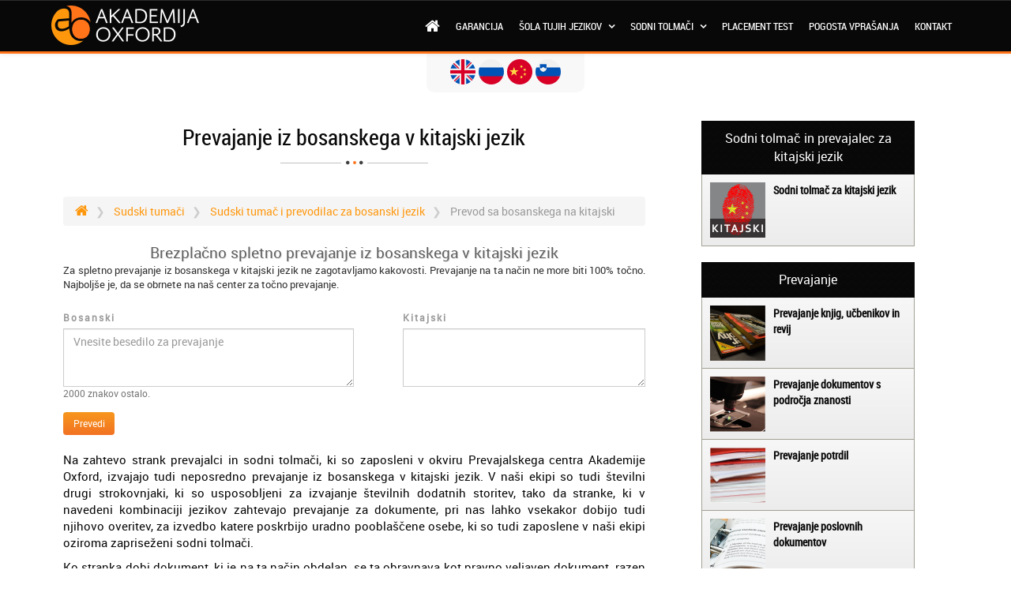

--- FILE ---
content_type: text/html; charset=UTF-8
request_url: https://www.akademijaoxford.com/si/prevajanje-iz-bosanskega-v-kitajski-jezik.php
body_size: 19677
content:
<!DOCTYPE html>


<html lang="sl">

<head>

	<meta charset="utf-8">

    <meta name="viewport" content="width=device-width, initial-scale=1 user-scalable=no">

	<meta name="Description" content="Na zahtevo strank prevajalci in sodni tolmači, ki so zaposleni v okviru Prevajalskega centra Akademije Oxford, izvajajo tudi neposredno prevajanje iz bosanskega v kitajski jezik." />

	<meta name="Keywords" content="prevajanje, bosanskega, kitajski, akademija oxford" />

	<meta property="fb:page_id" content="291695574213604" />

	<meta property="og:title" content="Prevajanje iz bosanskega v kitajski jezik" />

	<meta property="og:url" content="https://www.akademijaoxford.com/si/prevajanje-iz-bosanskega-v-kitajski-jezik.php" />

	<meta property="og:site_name" content="Akademija Oxford" />

	<link href="../css/bootstrap.min.css" rel="stylesheet">

	<link href="../css/bootstrap-theme.min.css" rel="stylesheet">

	<link href="../css/style.css" rel="stylesheet">

	<link href="../css/slider.css" rel="stylesheet">

	<!--<link href="../css/desnimeni.css" rel="stylesheet">--><link href="css/style.css" rel="stylesheet">
	 <!--[if lt IE 9]>
        <script src="//html5shim.googlecode.com/svn/trunk/html5.js"></script>
    <![endif]-->

	<!-- icons & meta-->
	<link rel="apple-touch-icon" sizes="180x180" href="/favicons/apple-touch-icon.png">
	<link rel="icon" type="image/png" href="/favicons/favicon-32x32.png" sizes="32x32">
	<link rel="icon" type="image/png" href="/favicons/favicon-16x16.png" sizes="16x16">
	<link rel="manifest" href="/favicons/manifest.json">
	<link rel="mask-icon" href="/favicons/safari-pinned-tab.svg" color="#5bbad5">
	<link rel="shortcut icon" href="/favicons/favicon.ico">
	<meta name="msapplication-config" content="/favicons/browserconfig.xml">
	<meta name="theme-color" content="#080808" />
	<meta name="msapplication-navbutton-color" content="#080808">
	<meta name="apple-mobile-web-app-capable" content="yes">
	<meta name="apple-mobile-web-app-status-bar-style" content="black">
	<!-- /icons & meta-->  	<link type="text/css" rel="stylesheet" href="../css/jssocials.css" />
  	<link type="text/css" rel="stylesheet" href="../css/jssocials-theme-flat.css" />

	<title>Prevajanje iz bosanskega v kitajski jezik</title>

</head>

<body>

	<div class="theme-showcase" role="main">

		<script>
  (function(i,s,o,g,r,a,m){i['GoogleAnalyticsObject']=r;i[r]=i[r]||function(){
  (i[r].q=i[r].q||[]).push(arguments)},i[r].l=1*new Date();a=s.createElement(o),
  m=s.getElementsByTagName(o)[0];a.async=1;a.src=g;m.parentNode.insertBefore(a,m)
  })(window,document,'script','//www.google-analytics.com/analytics.js','ga');

  ga('create', 'UA-49847466-2', 'auto');
  ga('send', 'pageview');

</script>
		<link href="../css/font-awesome.min.css" rel="stylesheet">
<link href="../css/animate.css" rel="stylesheet">
<link href="css/mega.css" rel="stylesheet">

<!-- AO language -->
<ul id="country-container">
	<li><a href="/en/"><img src="https://www.akademijaoxford.com/images/country-icon/united-kingdom.png" alt="English"></a></li>
	<li><a href="/ru/"><img src="https://www.akademijaoxford.com/images/country-icon/russia.png" alt="Русский язык"></a></li>
	<li><a href="javascript:void(0);"><img src="https://www.akademijaoxford.com/images/country-icon/china.png" alt="普通话"></a></li>
	<li><a href="/si/"><img src="https://www.akademijaoxford.com/images/country-icon/slovenia.png" alt="Slovenščina"></a></li>
</ul>

<div class="hidden-xs hidden-sm col-md-12">
    <a href="#top" class="scrollup">TOP</a>
</div>

<!-- Novi -->
<header class="masthead">
    <div class="fugen">
            <div class="clickablemenu ttmenu dark-style menu-color-gradient">
                <div class="navbar navbar-default navbar-fixed-top" role="navigation">
                <div class="container">
                    <div class="navbar-header">
                        <button type="button" class="navbar-toggle collapsed" data-toggle="collapse" data-target=".navbar-collapse">
                        <span class="sr-only">MENI</span>
                        <span class="icon-bar"></span>
                        <span class="icon-bar"></span>
                        <span class="icon-bar"></span>
                        </button>
                        <a class="navbar-brand" href="https://www.akademijaoxford.com/si/"><img src="https://www.akademijaoxford.com/logo-white.png" class="img-responsive"/></a>

                    </div><!-- end navbar-header -->

                    <div class="navbar-collapse collapse">
                        <ul class="nav navbar-nav navbar-right">
                          <li><a href="https://www.akademijaoxford.com/si/"><i class="fa fa-home"></i></a></li>
                          <li><a href="garancija.php">Garancija</a></li>
                          <li class="dropdown ttmenu-full mega-dropdown"><a href="spletna-sola-tujih-jezikov.php">Šola tujih jezikov <b class="dropme hidden-xs"></b></a>
                            <ul class="dropdown-menu mega-dropdown-menu hidden-xs">
                              <li class="col-sm-3">
                                <ul>
                                  <li class="dropdown-header"><a href="online-tecaj-angleskega-jezika.php" title="Online tečaj angleškega jezika"><span class="zastavice"><img src="images/zastavice_desno/angleski.jpg" title="Online tečaj angleškega jezika"> Online tečaj angleškega jezika</span></a></li>
                                  <li class="dropdown-header"><a href="online-tecaj-nemskega-jezika.php" title="Online tečaj nemškega jezika"><span class="zastavice"><img src="images/zastavice_desno/nemski.jpg" title="Online tečaj nemškega jezika"> Online tečaj nemškega jezika</span></a></li>
                                  <li class="dropdown-header"><a href="online-tecaj-italijanskega-jezika.php" title="Online tečaj italijanskega jezika"><span class="zastavice"><img src="images/zastavice_desno/italijanski.jpg" title="Online tečaj italijanskega jezika"> Online tečaj italijanskega jezika</span></a></li>
                                  <li class="dropdown-header"><a href="online-tecaj-francoskega-jezika.php" title="Online tečaj francoskega jezika"><span class="zastavice"><img src="images/zastavice_desno/francoski.jpg" title="Online tečaj francoskega jezika"> Online tečaj francoskega jezika</span></a></li>
                                  <li class="dropdown-header"><a href="online-tecaj-spanskega-jezika.php" title="Online tečaj španskega jezika"><span class="zastavice"><img src="images/zastavice_desno/spanski.jpg" title="Online tečaj španskega jezika"> Online tečaj španskega jezika</span></a></li>
                                  <li class="dropdown-header"><a href="online-tecaj-norveskega-jezika.php" title="Online tečaj norveškega jezika"><span class="zastavice"><img src="images/zastavice_desno/norveski.jpg" title="Online tečaj norveškega jezika"> Online tečaj norveškega jezika</span></a></li>
                                  <li class="dropdown-header"><a href="online-tecaj-makedonskega-jezika.php" title="Online tečaj makedonskega jezika"><span class="zastavice"><img src="images/zastavice_desno/makedonski.jpg" title="Online tečaj makedonskega jezika"> Online tečaj makedonskega jezika</span></a></li>
                                </ul>  
                              </li>
                              <li class="col-sm-3">
                                <ul>
                                  <li class="dropdown-header"><a href="online-tecaj-svedskega-jezika.php" title="Online tečaj švedskega jezika"><span class="zastavice"><img src="images/zastavice_desno/svedski.jpg" title="Online tečaj švedskega jezika"> Online tečaj švedskega jezika</span></a></li>
                                  <li class="dropdown-header"><a href="online-tecaj-ruskega-jezika.php" title="Online tečaj ruskega jezika"><span class="zastavice"><img src="images/zastavice_desno/ruski.jpg" title="Online tečaj ruskega jezika"> Online tečaj ruskega jezika</span></a></li>
                                  <li class="dropdown-header"><a href="online-tecaj-grskega-jezika.php" title="Online tečaj grškega jezika"><span class="zastavice"><img src="images/zastavice_desno/grski.jpg" title="Online tečaj grškega jezika"> Online tečaj grškega jezika</span></a></li>
                                  <li class="dropdown-header"><a href="online-tecaj-turskega-jezika.php" title="Online tečaj turškega jezika"><span class="zastavice"><img src="images/zastavice_desno/turski.jpg" title="Online tečaj turškega jezika"> Online tečaj turškega jezika</span></a></li>
                                  <li class="dropdown-header"><a href="online-tecaj-japonskega-jezika.php" title="Online tečaj japonskega jezika"><span class="zastavice"><img src="images/zastavice_desno/japonski.jpg" title="Online tečaj japonskega jezika"> Online tečaj japonskega jezika</span></a></li>
                                  <li class="dropdown-header"><a href="online-tecaj-kitajskega-jezika.php" title="Online tečaj kitajskega jezika"><span class="zastavice"><img src="images/zastavice_desno/kitajski.jpg" title="Online tečaj kitajskega jezika"> Online tečaj kitajskega jezika</span></a></li>
                                  <li class="dropdown-header"><a href="online-tecaj-poljskega-jezika.php" title="Online tečaj poljskega jezika"><span class="zastavice"><img src="images/zastavice_desno/poljski.jpg" title="Online tečaj poljskega jezika"> Online tečaj poljskega jezika</span></a></li>
                                </ul>
                              </li>
                              <li class="col-sm-3">
                                <ul>
                                  <li class="dropdown-header"><a href="online-tecaj-arabskega-jezika.php" title="Online tečaj arabskega jezika"><span class="zastavice"><img src="images/zastavice_desno/arabski.jpg" title="Online tečaj arabskega jezika"> Online tečaj arabskega jezika</span></a></li>
                                  <li class="dropdown-header"><a href="online-tecaj-albanskega-jezika.php" title="Online tečaj albanskega jezika"><span class="zastavice"><img src="images/zastavice_desno/albanski.jpg" title="Online tečaj albanskega jezika"> Online tečaj albanskega jezika</span></a></li>
                                  <li class="dropdown-header"><a href="online-tecaj-bolgarskega-jezika.php" title="Online tečaj bolgarskega jezika"><span class="zastavice"><img src="images/zastavice_desno/bolgarski.jpg" title="Online tečaj bolgarskega jezika"> Online tečaj bolgarskega jezika</span></a></li>
                                  <li class="dropdown-header"><a href="online-tecaj-bosanskega-jezika.php" title="Online tečaj bosanskega jezika"><span class="zastavice"><img src="images/zastavice_desno/bosanski.jpg" title="Online tečaj bosanskega jezika"> Online tečaj bosanskega jezika</span></a></li>
                                  <li class="dropdown-header"><a href="online-tecaj-ceskega-jezika.php" title="Online tečaj češkega jezika"><span class="zastavice"><img src="images/zastavice_desno/ceski.jpg" title="Online tečaj češkega jezika"> Online tečaj češkega jezika</span></a></li>
                                  <li class="dropdown-header"><a href="online-tecaj-danskega-jezika.php" title="Online tečaj danskega jezika"><span class="zastavice"><img src="images/zastavice_desno/danski.jpg" title="Online tečaj danskega jezika"> Online tečaj danskega jezika</span></a></li>
                                  <li class="dropdown-header"><a href="online-tecaj-portugalskega-jezika.php" title="Online tečaj portugalskega jezika"><span class="zastavice"><img src="images/zastavice_desno/portugalski.jpg" title="Online tečaj portugalskega jezika"> Online tečaj portugalskega jezika</span></a></li>
                                </ul>
                              </li>
                              <li class="col-sm-3">
                                <ul>
                                  <li class="dropdown-header"><a href="online-tecaj-estonskega-jezika.php" title="Online tečaj estonskega jezika"><span class="zastavice"><img src="images/zastavice_desno/estonski.jpg" title="Online tečaj estonskega jezika"> Online tečaj estonskega jezika</span></a></li>
                                  <li class="dropdown-header"><a href="online-tecaj-hebrejskega-jezika.php" title="Online tečaj hebrejskega jezika"><span class="zastavice"><img src="images/zastavice_desno/hebrejski.jpg" title="Online tečaj hebrejskega jezika"> Online tečaj hebrejskega jezika</span></a></li>
                                  <li class="dropdown-header"><a href="online-tecaj-nizozemskega-jezika.php" title="Online tečaj nizozemskega jezika"><span class="zastavice"><img src="images/zastavice_desno/nizozemski.jpg" title="Online tečaj nizozemskega jezika"> Online tečaj nizozemskega jezika</span></a></li>
                                  <li class="dropdown-header"><a href="online-tecaj-hrvaskega-jezika.php" title="Online tečaj hrvaškega jezika"><span class="zastavice"><img src="images/zastavice_desno/hrvaski.jpg" title="Online tečaj hrvaškega jezika"> Online tečaj hrvaškega jezika</span></a></li>
                                  <li class="dropdown-header"><a href="online-tecaj-korejskega-jezika.php" title="Online tečaj korejskega jezika"><span class="zastavice"><img src="images/zastavice_desno/korejski.jpg" title="Online tečaj korejskega jezika"> Online tečaj korejskega jezika</span></a></li>
                                  <li class="dropdown-header"><a href="online-tecaj-madzarskega-jezika.php" title="Online tečaj madžarskega jezika"><span class="zastavice"><img src="images/zastavice_desno/madzarski.jpg" title="Online tečaj madžarskega jezika"> Online tečaj madžarskega jezika</span></a></li>
                                  <li class="dropdown-header"><a href="online-tecaj-romunskega-jezika.php" title="Online tečaj romunskega jezika"><span class="zastavice"><img src="images/zastavice_desno/romunski.jpg" title="Online tečaj romunskega jezika"> Online tečaj romunskega jezika</span></a></li>
                                </ul>
                              </li>
                              <li class="col-sm-3">&nbsp;</li>
                            </ul>
                          </li>                          
                          <li class="dropdown ttmenu-full mega-dropdown"><a href="sodni-tolmaci-in-prevajalci.php">Sodni tolmači <b class="dropme hidden-xs"></b></a>

                            <ul class="dropdown-menu mega-dropdown-menu hidden-xs">
                              <li class="col-sm-2">
                                <ul>
                                  <li class="dropdown-header"><a href="sodni-tolmac-prevajalec-za-angleski-jezik.php" title="Sodni tolmač in prevajalec za angleški jezik"><span class="zastavice"><img src="images/zastavice_desno/angleski.jpg" title="Sodni tolmači in prevajalci za angleški jezik"> Angleški jezik</span></a></li>

                                  <li class="dropdown-header"><a href="sodni-tolmac-prevajalec-za-hebrejski-jezik.php" title="Sodni tolmač in prevajalec za hebrejski jezik"><span class="zastavice"><img src="images/zastavice_desno/hebrejski.jpg" title="Sodni tolmači in prevajalci za hebrejski jezik"> Hebrejski jezik</span></a></li>

                                  <li class="dropdown-header"><a href="sodni-tolmac-prevajalec-za-nemski-jezik.php" title="Sodni tolmač in prevajalec za nemški jezik"><span class="zastavice"><img src="images/zastavice_desno/nemski.jpg" title="Sodni tolmači in prevajalci za nemški jezik"> Nemški jezik</span></a></li>

                                  <li class="dropdown-header"><a href="sodni-tolmac-prevajalec-za-perzijski-jezik.php" title="Sodni tolmač in prevajalec za perzijski jezik"><span class="zastavice"><img src="images/zastavice_desno/perzijski.jpg" title="Sodni tolmači in prevajalci za perzijski jezik"> Perzijski jezik</span></a></li>

                                  <li class="dropdown-header"><a href="sodni-tolmac-prevajalec-za-francoski-jezik.php" title="Sodni tolmač in prevajalec za francoski jezik"><span class="zastavice"><img src="images/zastavice_desno/francoski.jpg" title="Sodni tolmači in prevajalci za francoski jezik"> Francoski jezik</span></a></li>

                                  <li class="dropdown-header"><a href="sodni-tolmac-prevajalec-za-hrvaski-jezik.php" title="Sodni tolmač in prevajalec za hrvaški jezik"><span class="zastavice"><img src="images/zastavice_desno/hrvaski.jpg" title="Sodni tolmači in prevajalci za hrvaški jezik"> Hrvaški jezik</span></a></li>

                                  <li class="dropdown-header"><a href="sodni-tolmac-prevajalec-za-korejski-jezik.php" title="Sodni tolmač in prevajalec za korejski jezik"><span class="zastavice"><img src="images/zastavice_desno/korejski.jpg" title="Sodni tolmači in prevajalci za korejski jezik"> Korejski jezik</span></a></li>
                                </ul>
                              </li>
                              <li class="col-sm-2">
                                <ul>
                                  <li class="dropdown-header"><a href="sodni-tolmac-prevajalec-za-italijanski-jezik.php" title="Sodni tolmač in prevajalec za italijanski jezik"><span class="zastavice"><img src="images/zastavice_desno/italijanski.jpg" title="Sodni tolmači in prevajalci za italijanski jezik"> Italijanski jezik</span></a></li>

                                  <li class="dropdown-header"><a href="sodni-tolmac-prevajalec-za-japonski-jezik.php" title="Sodni tolmač in prevajalec za japonski jezik"><span class="zastavice"><img src="images/zastavice_desno/japonski.jpg" title="Sodni tolmači in prevajalci za japonski jezik"> Japonski jezik</span></a></li>

                                  <li class="dropdown-header"><a href="sodni-tolmac-prevajalec-za-ruski-jezik.php" title="Sodni tolmač in prevajalec za ruski jezik"><span class="zastavice"><img src="images/zastavice_desno/ruski.jpg" title="Sodni tolmači in prevajalci za ruski jezik"> Ruski jezik</span></a></li>

                                  <li class="dropdown-header"><a href="sodni-tolmac-prevajalec-za-norveski-jezik.php" title="Sodni tolmač in prevajalec za norveški jezik"><span class="zastavice"><img src="images/zastavice_desno/norveski.jpg" title="Sodni tolmači in prevajalci za norveški jezik"> Norveški jezik</span></a></li>

                                  <li class="dropdown-header"><a href="sodni-tolmac-prevajalec-za-madzarski-jezik.php" title="Sodni tolmač in prevajalec za madžarski jezik"><span class="zastavice"><img src="images/zastavice_desno/madzarski.jpg" title="Sodni tolmači in prevajalci za madžarski jezik"> Madžarski jezik</span></a></li>

                                  <li class="dropdown-header"><a href="sodni-tolmac-prevajalec-za-svedski-jezik.php" title="Sodni tolmač in prevajalec za švedski jezik"><span class="zastavice"><img src="images/zastavice_desno/svedski.jpg" title="Sodni tolmači in prevajalci za švedski jezik"> Švedski jezik</span></a></li>

                                  <li class="dropdown-header"><a href="sodni-tolmac-prevajalec-za-flamski-jezik.php" title="Sodni tolmač in prevajalec za flamski jezik"><span class="zastavice"><img src="images/zastavice_desno/flamski.jpg" title="Sodni tolmači in prevajalci za flamski jezik"> Flamski jezik</span></a></li>
                                </ul>
                              </li>
                              <li class="col-sm-2">
                                <ul>
                                  <li class="dropdown-header"><a href="sodni-tolmac-prevajalec-za-makedonski-jezik.php" title="Sodni tolmač in prevajalec za makedonski jezik"><span class="zastavice"><img src="images/zastavice_desno/makedonski.jpg" title="Sodni tolmači in prevajalci za makedonski jezik"> Makedonski jezik</span></a></li>

                                  <li class="dropdown-header"><a href="sodni-tolmac-prevajalec-za-spanski-jezik.php" title="Sodni tolmač in prevajalec za španski jezik"><span class="zastavice"><img src="images/zastavice_desno/spanski.jpg" title="Sodni tolmači in prevajalci za španski jezik"> Španski jezik</span></a></li>

                                  <li class="dropdown-header"><a href="sodni-tolmac-prevajalec-za-pakistanski-jezik.php" title="Sodni tolmač in prevajalec za pakistanski jezik"><span class="zastavice"><img src="images/zastavice_desno/pakistanski.jpg" title="Sodni tolmači in prevajalci za pakistanski jezik"> Pakistanski jezik</span></a></li>

                                  <li class="dropdown-header"><a href="sodni-tolmac-prevajalec-za-kitajski-jezik.php" title="Sodni tolmač in prevajalec za kitajski jezik"><span class="zastavice"><img src="images/zastavice_desno/kitajski.jpg" title="Sodni tolmači in prevajalci za kitajski jezik"> Kitajski jezik</span></a></li>

                                  <li class="dropdown-header"><a href="sodni-tolmac-prevajalec-za-srbski-jezik.php" title="Sodni tolmač in prevajalec za srbski jezik"><span class="zastavice"><img src="images/zastavice_desno/srbski.jpg" title="Sodni tolmači in prevajalci za srbski jezik"> Srbski jezik</span></a></li>

                                  <li class="dropdown-header"><a href="sodni-tolmac-prevajalec-za-poljski-jezik.php" title="Sodni tolmač in prevajalec za poljski jezik"><span class="zastavice"><img src="images/zastavice_desno/poljski.jpg" title="Sodni tolmači in prevajalci za poljski jezik"> Poljski jezik</span></a></li>

                                  <li class="dropdown-header"><a href="sodni-tolmac-prevajalec-za-znakovni-jezik.php" title="Sodni tolmač in prevajalec za znakovni jezik"><span class="zastavice"><img src="images/zastavice_desno/znakovni.jpg" title="Sodni tolmači in prevajalci za znakovni jezik"> Znakovni jezik</span></a></li>
                                </ul>
                              </li>
                              <li class="col-sm-2">
                                <ul>
                                  <li class="dropdown-header"><a href="sodni-tolmac-prevajalec-za-bosanski-jezik.php" title="Sodni tolmač in prevajalec za bosanski jezik"><span class="zastavice"><img src="images/zastavice_desno/bosanski.jpg" title="Sodni tolmači in prevajalci za bosanski jezik"> Bosanski jezik</span></a></li>

                                  <li class="dropdown-header"><a href="sodni-tolmac-prevajalec-za-arabski-jezik.php" title="Sodni tolmač in prevajalec za arabski jezik"><span class="zastavice"><img src="images/zastavice_desno/arabski.jpg" title="Sodni tolmači in prevajalci za arabski jezik"> Arabski jezik</span></a></li>

                                  <li class="dropdown-header"><a href="sodni-tolmac-prevajalec-za-portugalski-jezik.php" title="Sodni tolmač in prevajalec za portugalski jezik"><span class="zastavice"><img src="images/zastavice_desno/portugalski.jpg" title="Sodni tolmači in prevajalci za portugalski jezik"> Portugalski jezik</span></a></li>

                                  <li class="dropdown-header"><a href="sodni-tolmac-prevajalec-za-albanski-jezik.php" title="Sodni tolmač in prevajalec za albanski jezik"><span class="zastavice"><img src="images/zastavice_desno/albanski.jpg" title="Sodni tolmači in prevajalci za albanski jezik"> Albanski jezik</span></a></li>

                                  <li class="dropdown-header"><a href="sodni-tolmac-prevajalec-za-romski-jezik.php" title="Sodni tolmač in prevajalec za romski jezik"><span class="zastavice"><img src="images/zastavice_desno/romski.jpg" title="Sodni tolmači in prevajalci za romski jezik"> Romski jezik</span></a></li>

                                  <li class="dropdown-header"><a href="sodni-tolmac-prevajalec-za-belgijski-jezik.php" title="Sodni tolmač in prevajalec za belgijski jezik"><span class="zastavice"><img src="images/zastavice_desno/belgijski.jpg" title="Sodni tolmači in prevajalci za belgijski jezik"> Belgijski jezik</span></a></li>
                                </ul>
                              </li>
                              <li class="col-sm-2">
                                <ul>
                                  <li class="dropdown-header"><a href="sodni-tolmac-prevajalec-za-romunski-jezik.php" title="Sodni tolmač in prevajalec za romunski jezik"><span class="zastavice"><img src="images/zastavice_desno/romunski.jpg" title="Sodni tolmači in prevajalci za romunski jezik"> Romunski jezik</span></a></li>

                                  <li class="dropdown-header"><a href="sodni-tolmac-prevajalec-za-bolgarski-jezik.php" title="Sodni tolmač in prevajalec za bolgarski jezik"><span class="zastavice"><img src="images/zastavice_desno/bolgarski.jpg" title="Sodni tolmači in prevajalci za bolgarski jezik"> Bolgarski jezik</span></a></li>

                                  <li class="dropdown-header"><a href="sodni-tolmac-prevajalec-za-slovaski-jezik.php" title="Sodni tolmač in prevajalec za slovaški jezik"><span class="zastavice"><img src="images/zastavice_desno/slovaski.jpg" title="Sodni tolmači in prevajalci za slovaški jezik"> Slovaški jezik</span></a></li>

                                  <li class="dropdown-header"><a href="sodni-tolmac-prevajalec-za-ceski-jezik.php" title="Sodni tolmač in prevajalec za češki jezik"><span class="zastavice"><img src="images/zastavice_desno/ceski.jpg" title="Sodni tolmači in prevajalci za češki jezik"> Češki jezik</span></a></li>

                                  <li class="dropdown-header"><a href="sodni-tolmac-prevajalec-za-danski-jezik.php" title="Sodni tolmač in prevajalec za danski jezik"><span class="zastavice"><img src="images/zastavice_desno/danski.jpg" title="Sodni tolmači in prevajalci za danski jezik"> Danski jezik</span></a></li>

                                  <li class="dropdown-header"><a href="sodni-tolmac-prevajalec-za-turski-jezik.php" title="Sodni tolmač in prevajalec za turški jezik"><span class="zastavice"><img src="images/zastavice_desno/turski.jpg" title="Sodni tolmači in prevajalci za turški jezik"> Turški jezik</span></a></li>
                                </ul>
                              </li>
                              <li class="col-sm-2">
                                <ul>
                                  <li class="dropdown-header"><a href="sodni-tolmac-prevajalec-za-finski-jezik.php" title="Sodni tolmač in prevajalec za finski jezik"><span class="zastavice"><img src="images/zastavice_desno/finski.jpg" title="Sodni tolmači in prevajalci za finski jezik"> Finski jezik</span></a></li>

                                  <li class="dropdown-header"><a href="sodni-tolmac-prevajalec-za-ukrajinski-jezik.php" title="Sodni tolmač in prevajalec za ukrajinski jezik"><span class="zastavice"><img src="images/zastavice_desno/ukrajinski.jpg" title="Sodni tolmači in prevajalci za ukrajinski jezik"> Ukrajinski jezik</span></a></li>

                                  <li class="dropdown-header"><a href="sodni-tolmac-prevajalec-za-grski-jezik.php" title="Sodni tolmač in prevajalec za grški jezik"><span class="zastavice"><img src="images/zastavice_desno/grski.jpg" title="Sodni tolmači in prevajalci za grški jezik"> Grški jezik</span></a></li>

                                  <li class="dropdown-header"><a href="sodni-tolmac-prevajalec-za-nizozemski-jezik.php" title="Sodni tolmač in prevajalec za nizozemski jezik"><span class="zastavice"><img src="images/zastavice_desno/nizozemski.jpg" title="Sodni tolmači in prevajalci za nizozemski jezik"> Nizozemski jezik</span></a></li>

                                  <li class="dropdown-header"><a href="sodni-tolmac-prevajalec-za-latinski-jezik.php" title="Sodni tolmač in prevajalec za latinski jezik"><span class="zastavice"><img src="images/zastavice_desno/latinski.jpg" title="Sodni tolmači in prevajalci za latinski jezik"> Latinski jezik</span></a></li>

                                  <li class="dropdown-header"><a href="sodni-tolmac-prevajalec-za-estonski-jezik.php" title="Sodni tolmač in prevajalec za estonski jezik"><span class="zastavice"><img src="images/zastavice_desno/estonski.jpg" title="Sodni tolmači in prevajalci za estonski jezik"> Estonski jezik</span></a></li>
                                </ul>
                              </li>
                            </ul>

                          </li>
                          <li><a href="placement-test.php">Placement test</a></li>
                          <!-- <li><a href="cenik.php">Cenik</a></li> -->
                          <li><a href="najpogosteje-postavljena-vprasanja.php">Pogosta vprašanja</a></li>
                          <li><a href="kontakt.php">Kontakt</a></li>
                            <!-- <li><a href="https://www.akademijaoxford.com/index.php"><i class="fa fa-search"></i></a></li> -->
                        </ul><!-- end nav navbar-nav -->
                    </div><!--/.nav-collapse -->
                </div><!-- end navbar navbar-default clearfix -->
                </div>
            </div><!-- end menu 1 -->
        </div><!-- end fugen -->
</header>
<!-- Begin Navbar -->
<!-- Novi Kraj -->

<script src="https://ajax.googleapis.com/ajax/libs/jquery/1.9.0/jquery.min.js"></script>
<!-- <script type='text/javascript' src='https://www.akademijaoxford.com/js/language-switcher.js'></script> -->
    <!-- Dropdown Open on Hover -->
      <script type="text/javascript">
          $(function(){
          $('.dropdown').hover(function() {
          $(this).toggleClass('open');
         });
    });
      </script>
<!-- Begin Body -->

	<div class="container">

		<div class="col-xs-12 col-sm-12 col-md-8">

			<div class="content">

					<h1>Prevajanje iz bosanskega v kitajski jezik </h1>

                    <ol class="breadcrumb" itemscope itemtype="http://schema.org/BreadcrumbList">
 <li itemprop="itemListElement" itemscope
 itemtype="http://schema.org/ListItem">
 <a itemprop="item" href="https://www.akademijaoxford.com">
   <i itemprop="name" content="Home" class="fa fa-home" aria-hidden="true"></i></a>
   <meta itemprop="position" content="1" />
 </li>
 <li itemprop="itemListElement" itemscope
 itemtype="http://schema.org/ListItem">
 <a itemprop="item" href="https://www.akademijaoxford.com/sudski_tumac.php">
   <span itemprop="name">Sudski tumači</span></a>
   <meta itemprop="position" content="2" />
 </li>
 <li itemprop="itemListElement" itemscope
 itemtype="http://schema.org/ListItem">
 <a itemprop="item" href="https://www.akademijaoxford.com/sudski_tumac_za_bosanski_jezik.php">
   <span itemprop="name">Sudski tumač i prevodilac za bosanski jezik</span></a>
   <meta itemprop="position" content="3" />
 </li>
 <li class="active" itemprop="itemListElement" itemscope
 itemtype="http://schema.org/ListItem">
 <span itemprop="name">Prevod sa bosanskega na kitajski</span>
 <meta itemprop="position" content="4" />
</li>
</ol>

					<!-- online prevod -->

					<div class="row">

                        <div class="col-xs-12" align="center">
                        <h2 class="ha-dva-naslov">Brezplačno spletno prevajanje iz bosanskega v kitajski jezik</h2>
                          <p class="ha-dva-ispod">Za spletno prevajanje iz bosanskega v kitajski jezik ne zagotavljamo kakovosti. Prevajanje na ta način ne more biti 100% točno. Najboljše je, da se obrnete na naš center za točno prevajanje.</p>
                        </div>

                        <div class="col-md-6">
                          <div class="form-group">
                            <label for="source" class="labela-naslov">Bosanski</label>
                            <textarea maxlength="2000" id="source" placeholder="Vnesite besedilo za prevajanje" class="form-control" rows="3"></textarea>
                            <p class="super-small"><span id="chars">2000</span> znakov ostalo.</p>
                          </div>
                        </div>

                        <div class="col-md-1"></div>

                        <div class="col-md-5">
                          <div class="form-group">
                            <label for="target" class="labela-naslov">Kitajski</label>
                            <textarea id="target" class="form-control" rows="3"></textarea>
                          </div>
                        </div>

                        <div class="col-xs-12">
                          <button id="translateButton" onclick="translateSourceTarget();" class="btn btn-primary">Prevedi</button>
                        </div>

                      </div>

                      <!-- /online prevod -->

					<br>

					<p>Na zahtevo strank prevajalci in sodni tolmači, ki so zaposleni v okviru Prevajalskega centra Akademije Oxford, izvajajo tudi neposredno prevajanje iz bosanskega v kitajski jezik. V naši ekipi so tudi številni drugi strokovnjaki, ki so usposobljeni za izvajanje številnih dodatnih storitev, tako da stranke, ki v navedeni kombinaciji jezikov zahtevajo prevajanje za dokumente, pri nas lahko vsekakor dobijo tudi njihovo overitev, za izvedbo katere poskrbijo uradno pooblaščene osebe, ki so tudi zaposlene v naši ekipi oziroma zapriseženi sodni tolmači.</p>
                    <p>Ko stranka dobi dokument, ki je na ta način obdelan, se ta obravnava kot pravno veljaven dokument, razen v primeru, ko ga je treba overiti tudi s posebno vrsto žiga, ki nosi naziv haški oziroma poznani Apostille žig. V vsakem primeru moramo poudariti, da prevajalci in sodni tolmači te vrste overitve ne morejo izvesti, saj ni v njihovi pristojnosti, ampak mora stranka sama poskrbeti, da se seznani z vsemi podrobnostmi, ki se nanašajo na to vrsto overitve. Natančneje rečeno to pomeni, da se mora v službah, ki delujejo v okviru okrožnih sodišč Republike Slovenije in ki so neposredno pristojne za overitev z Apostille žiga, najprej pozanimati, ali ga je obvezno postaviti tudi na tiste dokumente, za katere ji je v tem trenutku potrebno neposredno prevajanje iz bosanskega v kitajski jezik in ko se ta vrsto overitve mora izvesti za te dokumente. Da ne bi zmedli naših strank, moramo poudariti, da overitev s haškim žigom včasih poteka preden prevajalci in sodni tolmači izvedejo njegovo obdelavo, pri čemer so vsekakor dolžni izvesti prevajanje v navedeni jezični kombinaciji in za sam dokument in za omenjeni žig, medtem ko za neke druge poteka po tem, ko izvede prevajanje in overitev s strani sodnega tolmača. Prav s pomočjo vseh teh informacij stranke znatno olajšajo celoten postopek obdelave in prihranijo precej časa, ker jim bo bolj jasno, ne samo, kam je treba najprej odnesti konkretne dokumente, ampak tudi kako bo potekala njihova obdelava.</p>
                    <p>Osnovni pogoj, ki ga mora izpolniti vsakdo, ki mu je potrebno neposredno prevajanje dokumentov iz bosanskega v kitajski jezik, je, da preko kurirske službe ali pa s priporočeno poštno pošiljko pošlje izvirne dokumente na vpogled, prav tako pa ima tudi pravico, da konkretne dokumente prinese v našo poslovalnico. Vse to pa se ne nanaša na obdelavo ostalih vsebin, za katere se ne izvaja overitev, ker zainteresirane stranke njih lahko skenirajo in pošljejo po elektronski pošti, prav tako pa jih lahko na popolnoma enak način prevzamejo po koncu obdelave. Z druge strani kompletno obdelane dokumente lahko prevzamejo v naši poslovalnici, in to osebno, toda odprta je tudi možnost, da jim se prevedeni in overjeni dokumenti pošljejo na naslov, ki ga navedejo, in to preko kurirske službe, ko so dolžni dostavo plačati pri njihovem prevzemanju.</p>

                    <!-- <Share Buttons> -->
                    <div id="share" class="text-center"></div>

					<hr class="divider">
					
					<div class="col-xs-12 col-md-12" align="center">
						<div class="hidden-xs col-md-1"></div>
						<div class="col-xs-6 col-md-3"><img src="https://www.akademijaoxford.com/images/sudski-tumac-prevodi/prevod-bosanski.png" class="img-responsive move-right" alt="Prevajanje iz bosanskega v kitajski jezik"></div>
						<div class="hidden-xs col-md-4"></div>
						<div class="col-xs-6 col-md-3"><img src="https://www.akademijaoxford.com/images/sudski-tumac-prevodi/prevod-kineski-bosanski.png" class="img-responsive move-left" alt="Prevajanje iz kitajskega v bosanski jezik"></div>
						<div class="hidden-xs col-md-1"></div>
					</div>

					<div class="row"><div class="col-xs-12"><hr class="divider"></div></div>
				
					<p>Samo stranka, ki ji je nujno potrebno neposredno prevajanje iz bosanskega v kitajski jezik, in to za katerikoli dokument, ima pravico, da jih skenirane pošlje na naš elektronski naslov, pri čemer se vsekakor razume, da je dolžna spoštovati pravila in da mora na vpogled dostaviti tudi izvirne dokumente.</p>
                    <p>Prevajalci in sodni tolmači lahko na zahtevo strank obdelajo katerokoli vrsto dokumentov in poleg poslovne in osebne dokumentacije (sklep o ustanovitvi pravne osebe, osebna izkaznica, delovno dovoljenje, ustanovitveni akt podjetja, potni list, dovoljenje za prebivanje, statut podjetja, fakture, prometno dovoljenje, poslovne odločitve, izpiski iz matičnega registra o rojstvu, vozniško dovoljenje revizijska, finančna in letna poročila, izpiski iz matičnega registra o smrti, izpiski iz matičnega registra o sklenitvi zakonske zveze in drugi) na zahtevo strank lahko kompletno obdelajo tudi vse dokumente, ki jih je treba predložiti pristojnim institucijam, pri čemer mislimo predvsem na različne vrste potrdil in potrdil pa tudi soglasij kot tudi izjav (soglasje za zastopanje, potrdilo o samskem stanu, potrdilo o stalni zaposlitvi, potrdilo o nekaznovanosti, potrdilo o višini dohodkov, potrdilo o stanju računa v banki in številni drugi dokumenti te vrste).</p>
                    <p>V okvir ponudbe storitev, ki jih sodni tolmači in prevajalci prav tako izvajajo, sodi tudi neposredno prevajanje iz bosanskega v kitajski jezik za medicinsko dokumentacijo (navodila za uporabo zdravil in značilnosti izdelkov, zdravniški izvidi, dokumentacija o medicinskih izdelkih, specifikacije farmacevtskih izdelkov in drugo) pa tudi za razpisno kot tudi za tehnično ter gradbeno dokumentacijo (deklaracije izdelkov, navodilo za uporabo, gradbeni projekti, laboratorijske analize tehničnih vzorcev in drugi dokumenti, ki jih lahko uvrstimo v vse navedene vrste dokumentacij).</p>
                    <p>Zaključna spričevala osnovnih in srednjih šol kot tudi predmetnike in programe fakultet ter potrdila o rednem šolanju pa tudi diplome in dodatek k diplomi, potrdilo o opravljenih izpitih in prepis ocen kot tudi diplomske oziroma seminarske naloge in katerikoli drugi dokument, ki se tiče področja izobraževanja naši strokovnjaki prav tako kompletno obdelajo, ko to zahtevajo stranke. V navedeni kombinaciji jezikov vsekakor poskrbijo tudi prevajanje rezultatov znanstvenih raziskav oziroma znanstvenih del, ne glede na njihovo kompleksnost kot tudi za prevajanje znanstvenih patentov ter vseh druge dokumente, ki sodijo med oblast znanosti.</p>
                    <p>Poleg vsega, kar smo predhodno navedli, vam prevajalci in sodni tolmači omogočajo, dobiti kakovostno in kompletno obdelane katerekoli vsebine, ki jih je možno obravnavati kot pravne akte, kar vključuje prevajanje iz bosanskega v kitajski jezik, tako za sklepe o razvezi zakonske zveze kot tudi za pogodbe oziroma pritožbe in pravni red Evropske Unije ter za različne vrste certifikatov in tožbe pa tudi sklepe kot tudi za različne vrste licenc, pooblastilo za zastopanje in za vse druge dokumente, ki so na katerikoli način povezani s področjem prava ali sodstva.</p>
                    <p>Posebej želimo poudariti tudi to, da naši strokovnjaki lahko zagotovijo tudi storitev tolmačenja v navedeni različici jezikov, oziroma lahko uporabijo, tako konsekutivno in simultano kot tudi šepetano tolmačenje iz bosanskega v kitajski jezik. Zainteresiranim strankam pa omogočamo tudi najem opreme za simultano tolmačenje.</p>
                    <p>Poleg tega obdelujemo tudi različne vrste, tako spletnih kot tudi marketinških materialov in poleg spletnih strani in spletnih katalogov, programske opreme in spletnih prodajaln prav tako prevajamo tudi reklamne plakate, letake in zloženke pa tudi PR članke in potem tudi kataloge, vizitke in ostale marketinške in spletne materiale. Ti strokovnjaki prevajajo tudi besedilne vsebine različne tematike kot tudi dolžine, vsebine in kompleksnosti, na zahtevo pa lahko obdelajo tudi časopisne članke in potem tudi učbenike in književna dela katerekoli vrste kot tudi vse vrste revij. Moramo poudariti tudi to, da tiste stranke, ki jim je prevajanje iz bosanskega v kitajski jezik potrebno za igrane filme kateregakoli žanra ali za katerokoli drugo vrsto video pa tudi zvočnih vsebin, prav tako pričakuje tudi njihova kompletna obdelava, ki poleg prevajanja vključuje tudi storitev sinhronizacije, lahko pa jim ponudimo tudi podnaslavljanje prevedenih materialov te vrste. Tako zelo hitro dobijo kompletno obdelane animirane pa tudi risane in dokumentarne filme in potem tudi serije in zabavne kot tudi informativne oddaje ter reklamna sporočila, izobraževalne in otroške oddaj pa tudi vse ostale, ne samo video, ampak tudi zvočnih materialov.</p>

 					<h2>Prevajanje zaključnih spričeval osnovnih in srednjih šol iz bosanskega v kitajski jezik</h2>

 					<p>Storitev, ki vključuje prevajanje zaključnih spričeval osnovnih in srednjih šol iz bosanskega v kitajski jezik, prevajalci in sodni tolmači Akademije Oxford vsekakor izvajajo v skladu z veljavnimi pravili ozirom izvajajo tudi overitev tako prevedenih spričeval ter na ta način vsaki zainteresirani stranki omogočajo, da dobi profesionalno in kakovostno obdelan, tako ta kot tudi vsak drugi dokument v konkretni kombinaciji jezikov.</p>
                    <p>Zahteva pa se, da stranke, ki jim je potrebno neposredno prevajanje dokumentov iz bosanskega v kitajski jezik, obvezno pošljejo tudi izvirnike na vpogled ali pa jih prinesejo v našo poslovalnico, prav tako pa je zaželeno, sa samostojno izvedo, ali je in na kakšen način je treba za te dokumente izvesti izvršiti overitev z Apostille oziroma s tako imenovanim haškim žigom.</p>
                    <p>Na zahtevo strank sodni tolmači in prevajalci kompletno obdelujejo tudi vse druge dokumente, ki so povezani s področjem znanosti, kot so na primer potrdila o opravljenih izpitih, diploma in dodatek k diplomi ter predmetniki in programi fakultet oziroma prepisi ocen, potrdila o rednem šolanju kot tudi vsi drugi, ki so primarno povezani s področjem izobraževanja. Prav tako obdelujejo tudi rezultate znanstvenih raziskav pa tudi vse vrste znanstvenih del kot tudi znanstvene patente in katerikoli drugi dokument, ki se nanaša na to področje. Ko to zahtevajo stranke, sodni tolmači in prevajalci izvajajo tudi neposredno prevajanje različnih vrst dokumentacij iz bosanskega v kitajski jezik, tako da poleg razpisne in gradbene dokumentacije kompletno obdelujejo tudi vse dokumente, ki predstavljajo del tehnične oziroma medicinske dokumentacije. Poleg gradbenih projektov in laboratorijskih analiz tehničnih vzorcev prevajamo tudi deklaracije izdelkov kot tudi zdravniške izvide in navodila za uporabo oziroma specifikacije farmacevtskih izdelkov ter dokumentacijo o medicinskih izdelkih pa tudi navodila za uporabo zdravila in značilnosti izdelka ter vse druge dokumente, ki predstavljajo sestavni del navedenih vrst dokumentacij.</p>
                    <p>Pomembno je omeniti tudi to, da je v ponudbi naših storitev tudi neposredno prevajanje iz bosanskega v kitajski jezik za osebno izkaznico, potrdilo o stalnem prebivališču in potni list ter za potrdilo o državljanstvu, izpiske iz matičnega registra o sklenitvi zakonske zveze in izpiski iz matičnega registra o rojstvu oziroma za vozniško dovoljenje, kot tudi izpiske iz matičnega registra o smrti ter za dovoljenje za prebivanje, delovno dovoljenje, prometno in za vse druge osebne dokumente. Ko to zahtevajo stranke, prevajalci in sodni tolmači, prav tako kompletno obdelujejo tudi poslovno dokumentacijo (fakture, statut podjetja, sklep o ustanovitvi pravne osebe, ustanovitveni akt podjetja, različne vrste poslovnih poročil in druge), prav tako pa lahko izvedejo tudi neposredno prevajanje iz bosanskega v kitajski jezik za pravne akte (licence, sodbe sodišč, pravni red Evropske Unije, pogodbe, sodne pritožbe in odločitve, pooblastilo za zastopanje, certifikati, tožbe in številne druge dokumente s področij sodstva in prava).</p>
                    <p>Vse tiste stranke, ki jim je potrebno prevajanje iz bosanskega v kitajski jezik za dokumente, ki se predajajo pristojnim institucijam, lahko pri nas dobijo kompletno obdelavo vseh vrst, tako izjav in potrdil kot tudi soglasij, pri čemer gre za storitev, ki vključuje kompletno obdelavo, tako potrdila o samskem stanu in o višini dohodkov kot tudi soglasij za zastopanje oziroma potrdilo o nekaznovanosti ter potrdila o stanju računa v banki in o stalni zaposlitvi in še veliko drugih dokumentov iz te skupine.</p>

 					<h2>Šepetano tolmačenje iz bosanskega v kitajski jezik</h2>

 					<p>Ker je šepetano tolmačenje iz bosanskega v kitajski jezik storitev, ki jo zagotavlja zelo malo število strokovnjakov v naši državi, je hkrati tudi zelo pomembno, da stranke, ki jim je ta potrebna, vedo, da se ta vrsta tolmačenja uporablja za jasno določeno vrsto dogodka. Seveda naši strokovnjaki lahko po potrebi uporabljajo tudi konsekutivno kot tudi simultano tolmačenja v tej kombinaciji jezikov. Katera od vseh navedenih vrst storitve bo ob tej priložnosti uporabljena, je odvisno samo od konkretnega dogodka oziroma njegovih zahtev. S tem mislimo na to, da je zelo pomembno, da nam stranke pravočasno dostavijo informacije, ne samo o njegovem trajanju, to je o načinu organizacije in številu udeležencev, ampak tudi o vsem drugem, kar je pomembno za izbiro ustrezne storitve. Pri izdelavi ponude za storitev tolmačenja v tej kombinaciji jezikov, naši strokovnjaki pazijo na vse omenjene detajle in strankam, za katere dogodek to ustreza, po izjemno ugodni ponujamo tudi najem opreme za simultano tolmačenje ceni.</p>
                    <p>Prav tako bomo vsem, ki so prevode iz bosanskega v kitajski jezik za najrazličnejše vrste vsebin že dobili od nekega posameznika, ki je trdil, da je strokoven, ali pa od določene institucije, pri čemer pa ta storitev ni bil izvedena v skladu z veljavnimi pravili, ponudili storitve, za katere so specializirani lektorji in korektorji, sicer prav tako zaposleni v naši ekipi, kar pa pomeni, da ti izvajajo redakcijo tako nekakovostno prevedenih materialov in na ta način prevode prilagajajo duhu kitajskega jezika, da bi strankam, ki jim je ta storitev potrebna, omogočajo, da dobijo maksimalno kakovostno obdelane vsebine, ne samo pod ugodnimi pogoji, ampak tudi v optimalnem roku.</p>
                    <p>Poleg vsega predhodno navedenega prevajalci in sodni tolmači na vašo zahtevo izvajajo tudi neposredno prevajanje besedilnih vsebin iz bosanskega v kitajski jezik in ta storitev vključuje, ne samo obdelavo tako imenovanih poljudnih besedil, to je tistih, ki jih bo bral širši krog ljudi, ampak tudi tistih, ki so dostopna samo strokovnjakom za določena področja. Kar zadeva temo besedil, za katera je strankam potrebno neposredno prevajanje iz bosanskega v kitajski jezik, se ta lahko nanaša na katerokoli področje oziroma znanstveno disciplino, tako na tisto, ki je primarno povezana s področjem naravoslovnih kot tudi tisto, ki se nanaša na družbene vede. Turizem, politika, finance, pravo, marketing, ekonomija, filozofija, bančništvo, medicina, menedžment, farmacija, znanost, sociologija, gradbena industrija, komunikologija, informacijske tehnologije in psihologija so nekatera od področij, s katerimi je lahko povezana tema besedil, za katere zahtevate, da jih sodni tolmači in prevajalci obdelajo v konkretni različici jezikov.</p>

                    <h2>Prevajanje književnih del iz bosanskega v kitajski jezik</h2>

                    <p>Če v tej kombinaciji jezikov želite dobiti kakovostno preveden roman ali pa katerokoli drugo književno delo, so vam na razpolago storitve, za katere so v naši ekipi zadolženi sodni tolmači in prevajalci. Ti vsekakor poleg romanov lahko kakovostno obdelajo tudi katerokoli drugo prozno delo pa tudi beletrijo ter dela poezije in vsa druga književna dela. Prav tako strankam ponujajo tudi neposredno prevajanje učbenikov iz bosanskega v kitajski jezik pa tudi revij, in to ne samo ilustriranih, ampak tudi otroških, strokovnih in drugih ter časopisnih člankov.</p>
                    <p>Omenjeni strokovnjaki v navedeni kombinaciji jezikov profesionalno obdelujejo tudi spletne strani kot tudi vse ostale spletne vsebine, kot so na primer brošure ali katalogi ter spletne prodajalne pa tudi aplikacije in programi pa tudi številne druge. Tokom obdelave takšnih materialov spoštujejo pravila SEO (Search Engine Optimisation) in jim tako zagotavljajo priložnost, da maksimalno dvignejo svojo oceno na spletu oziroma poboljšajo svoj položaj.</p>
                    <p>Vse stranke, ki jim je potrebno neposredno prevajanje filmov iz bosanskega v kitajski jezik, pri nas lahko dobijo tudi njihovo kompletno obdelavo, saj lahko izvedemo, ne samo podnaslavljanje vseh vrst filmov (igrani, risani, dokumentarni, animirani in ostali), ampak lahko ponudimo tudi storitev sinhronizacije. Prevajalci in sodni tolmači na vašo zahtevo obdelujejo tudi serije kot tudi informativne in zabavne oddaje oziroma reklamna sporočila pa tudi izobraževalne ter otroške oddaje in druge vrste video in zvočnih vsebin.</p>
                    <p>V tistih situacijah, ko je to potrebno, izvajamo tudi neposredno prevajanje vseh marketinških materialov iz bosanskega v kitajski jezik, in to ob spoštovanju pravil, ki jih to področje določa. Sodni tolmači in prevajalci pa poleg PR člankov in reklamnih katalogov oziroma brošur v omenjeni kombinaciji jezikov prav tako obdelujejo tudi vizitke in potem tudi reklamne letake kot tudi zloženke in vse ostale vsebine, ki so na splošno usmerjene na reklamiranje katerekoli storitve ali izdelka oziroma poslovanja kateregakoli podjetja.</p>

					<!-- cene kitajski start -->

					<h3><strong>Cena prevajanja iz bosanskega v kitajski jezik</strong></h3>
					<ul>
						<li>Iz bosanskega v kitajski je 43 EUR po strani</li>
					</ul>

					<h3><strong>Cena prevajanja iz bosanskega v kitajski jezik z overitvijo sodnih tolmačev</strong></h3>
					<ul>
						<li>Iz bosanskega v kitajski z overitvijo sodnega tolmača je 48 EUR</li>
					</ul>

					<h4 class="bigger-header-four">Popusti za prevajanje iz bosanskega v kitajski jezik</h4>
					<ul>
						<li>Če imate veliko število strani za prevajanje, ponujamo neverjetne popuste.</li>
					</ul>

					<!-- cene kitajski end -->  
                          
					<hr class="divider"/>

					<!-- NOVI KALKULATOR -->

<div class="row">
    <h2 style="text-align: center; font-size: 15px;">Izračunajte ceno prevajanja<!-- iz __________ v druge jezike z overitvijo sodnega tolmača --></h2>
    <!-- FORM -->
    <form id="form1" class="form-horizontal" style="border: 1px solid #cdcdcd;">
        <fieldset>

            <!-- Form Name -->
            <div class="form-group" style="margin-bottom: 0px; padding-bottom: 10px; background-color: #f4f4f4;">
                <div class="col-md-4" style="padding: 0 10px;">
                    <label class="control-label" for="vrsta-prevoda">Vrsta prevajanja</label>
                    <select id="vrsta-prevoda" name="vrsta-prevoda" class="form-control selectpicker" onchange="promeni_izbornik(this)">
                        <option value="txt">Prevajanje besedila</option>
                        <option value="vid">Prevajanje video materijala</option>
                        <option value="usm">Tolmačenje</option>
                        <option value="red">Redakcija</option>
                    </select>
                </div>

                <div class="col-md-3" style="padding: 0 10px;">
                    <label class="control-label" for="cena_select1">Prevajanje iz jezika</label>
                    <select id="cena_select1" name="cena_select1" class="form-control selectpicker" data-size="10">
                        <option value="srb">srbski</option>
                        <option value="eng">angleški</option>
                        <option value="ger">nemški</option>
                        <option value="rus">ruski</option>
                        <option value="fra">francoski</option>
                        <option value="ita">italijanski</option>
                        <option value="gre">grški</option>
                        <option value="spa">španski</option>
                        <option value="nor">norveški</option>
                        <option value="den">danski</option>
                        <option value="por">portugalski</option>
                        <option value="slo">slovenski</option>
                        <option value="mkd">makedonski</option>
                        <option value="bul">bolgarski</option>
                        <option value="nld">nizozemski</option>
                        <option value="pln">poljski</option>
                        <option value="svk">slovaški</option>
                        <option value="cro">hrvaški</option>
                        <option value="hun">madžarski</option>
                        <option value="swe">švedski</option>
                        <option value="cze">češki</option>
                        <option value="alb">albanski</option>
                        <option value="ukr">ukrajinski</option>
                        <option value="jpn">japonski</option>
                        <option value="tur">turški</option>
                        <option value="ara">arabski</option>
                        <option value="chn">kitajski</option>
                        <option value="rum">romunski</option>
                        <option value="lit">litvanski</option>
                        <option value="heb">hebrejski</option>
                        <option value="fin">finski</option>
                        <option value="run">rusinski</option>
                        <option value="bos">bosanski</option>
                        <option value="flm">flamski</option>
                    </select>
                </div>

                <div class="col-md-3" style="padding: 0 10px;">
                    <label class="control-label" for="cena_select2[]">Prevajanje v jezik</label>
                    <select id="cena_select2[]" name="cena_select2[]" class="form-control selectpicker" multiple data-size="10">
                        <option value="eng">angleški</option>
                        <option value="ger">nemški</option>
                        <option value="rus">ruski</option>
                        <option value="fra">francoski</option>
                        <option value="ita">italijanski</option>
                        <option value="gre">grški</option>
                        <option value="spa">španski</option>
                        <option value="nor">norveški</option>
                        <option value="den">danski</option>
                        <option value="por">portugalski</option>
                        <option value="slo">slovenski</option>
                        <option value="mkd">makedonski</option>
                        <option value="bul">bolgarski</option>
                        <option value="nld">nizozemski</option>
                        <option value="pln">poljski</option>
                        <option value="svk">slovaški</option>
                        <option value="cro">hrvaški</option>
                        <option value="hun">madžarski</option>
                        <option value="swe">švedski</option>
                        <option value="cze">češki</option>
                        <option value="alb">albanski</option>
                        <option value="ukr">ukrajinski</option>
                        <option value="jpn">japonski</option>
                        <option value="tur">turški</option>
                        <option value="ara">arabski</option>
                        <option value="chn">kitajski</option>
                        <option value="rum">romunski</option>
                        <option value="lit">litvanski</option>
                        <option value="heb">hebrejski</option>
                        <option value="fin">finski</option>
                        <option value="run">rusinski</option>
                        <option value="srb">srbski</option>
                        <option value="flm">flamski</option>
                        <option value="bos">bosanski</option>
                    </select>
                </div>

                <div id="mera" class="col-md-2" style="padding: 0 10px;">
                    <!-- Text input-->
                    <label class="control-label" style="padding-right:0;" for="textinput">Št. strani</label>
                    <input id="broj_strana" name="broj_strana" type="number" placeholder="" value="1" class="form-control input-md" min="1">
                </div>

            </div>

            <div class="col-md-12">
                <!-- Multiple Checkboxes -->
                <div class="form-group" id="opcije">
                    <div class="col-md-12">
                        <div id="opcije2" style="padding-left:10px; padding-top: 15px; padding-bottom: 15px; background-color: #dadada;">
                            <div class="checkbox" style="display: inline-block; padding-right: 15px; padding-top: 0; min-height: auto;">
                                <label for="cena_checkbox01" style="font-weight: bold;">
                                    <input type="checkbox" name="cena_checkbox01" id="cena_checkbox01" value="33">
                                    Z žigom
                                </label>
                            </div>
                            <div class="checkbox" style="display: inline-block; padding-right: 15px; padding-top: 0; min-height: auto;">
                                <label for="cena_checkbox02" style="font-weight: bold;">
                                    <input type="checkbox" name="cena_checkbox02" id="cena_checkbox02" value="34">
                                    Lektura
                                </label>
                            </div>
                            <div class="checkbox" style="display: inline-block; padding-right: 15px; padding-top: 0; min-height: auto;">
                                <label for="cena_checkbox03" style="font-weight: bold;">
                                    <input type="checkbox" name="cena_checkbox03" id="cena_checkbox03" value="36">
                                    Korektura
                                </label>
                            </div>

                            <div class="checkbox" style="display: inline-block; padding-right: 15px; padding-top: 0; min-height: auto;">
                                <label for="strucna_literatura" style="font-weight: bold;">
                                    <input type="checkbox" name="strucna_literatura" id="strucna_literatura" value="35">
                                    Strokovna terminologija
                                </label>
                            </div>
                        </div>

                        <div id="opcijevideo" style="display: none; padding-left:10px; padding-top: 15px; padding-bottom: 15px; background-color: #dadada;">
                            <div class="checkbox" style="display: inline-block; padding-right: 15px; padding-top: 0; min-height: auto;">
                                <label for="prevodcheck" style="font-weight: bold;">
                                    <input type="checkbox" name="prevodcheck" id="prevodcheck" value="50">
                                    Prevajanje
                                </label>
                            </div>
                            <div class="checkbox" style="display: inline-block; padding-right: 15px; padding-top: 0; min-height: auto;">
                                <label for="titlcheck" style="font-weight: bold;">
                                    <input type="checkbox" name="titlcheck" id="titlcheck" value="52">
                                    Podnapis
                                </label>
                            </div>
                            <div class="checkbox" style="display: inline-block; padding-right: 15px; padding-top: 0; min-height: auto;">
                                <label for="lekturavideo" style="font-weight: bold;">
                                    <input type="checkbox" name="lekturavideo" id="lekturavideo" value="51">
                                    Lektura
                                </label>
                            </div>
                            <div class="checkbox" style="display: inline-block; padding-right: 15px; padding-top: 0; min-height: auto;">
                                <label for="strucna_literatura_vid" style="font-weight: bold;">
                                    <input type="checkbox" name="strucna_literatura_vid" id="strucna_literatura_vid" value="35">
                                    Strokovna terminologija
                                </label>
                            </div>
                        </div>

                        <div id="opcijeusmeno" style="display: none; padding-left:10px; padding-top: 15px; padding-bottom: 15px; background-color: #dadada;">
                            <div class="checkbox" style="display: inline-block; padding-right: 15px; padding-top: 0; min-height: auto;">
                                <label for="strucna_literatura_usm" style="font-weight: bold;">
                                    <input type="checkbox" name="strucna_literatura_usm" id="strucna_literatura_usm" value="35">
                                    Strokovna terminologija
                                </label>
                            </div>
                        </div>
                    </div>
                </div>

                <!-- Button -->
                <div class="form-group">
                    <div class="col-md-5">
                        <div class="input-group" style="padding-left: 10px;">
                            <span class="input-group-btn">
                                <button name="censbmt" value="Izračunaj" onclick="saberi(this)" class="btn btn-primary" type="button" style="height: 34px;">IZRAČUNAJ</button>
                            </span>
                            <input id="zbir" type="text" name="zbir" type="text" placeholder="" value="" class="form-control" readonly>
                        </div><!-- /input-group -->
                    </div>
                </div>
                <hr class="divider" />
            </div>

            <div class="col-md-12" style="padding-left:10px; font-size: 14px;">
                <p><em><strong>Opomba:</strong></em></p>
                    <div id="napomena">
                         Navedeni kalkulator izračunava predvideno ceno prevajanja. Prevajalska stran obsega 1800 znakov s presledki ali 250 besed. Zelo pomembno je, da čim bolj natančno izračunate število znakov v svojem dokumentu, da bi bila finančna konstrukcija čim bolj točna, ob majhnih odstopanjih. Za vse natančnejše informacije kontaktirajte z našim predstavništvom.
                    </div><br>
            </div>

        </fieldset>
    </form>
</div>

<!-- NOVI KALKULATOR -->

					<hr class="divider"/>

		            
<div class="page-header" align="center">
	<h3 class="ha-dva-naslov">Seznam prevajanj za bosanski jezik</h3>
</div>

<div class="row grid-divider">

	<div class="col-sm-6">
		<div class="col-padding col-link-list">
			<i class="fa fa-globe" style="color:red;"></i> <a href="prevajanje-iz-slovenskega-v-bosanski-jezik.php" title="Prevajanje iz slovenskega v bosanski jezik">Prevajanje iz slovenskega v bosanski</a><br>
			<i class="fa fa-globe"></i> <a href="prevajanje-iz-bosanskega-v-angleski-jezik.php" title="Prevodi iz bosanskega v angleški jezik">Prevodi iz bosanskega v angleški jezik</a><br>
			<i class="fa fa-globe"></i> <a href="prevajanje-iz-bosanskega-v-nemski-jezik.php" title="Prevajanje iz bosanskega v nemški jezik">Prevajanje iz bosanskega v nemški jezik</a><br>
            <i class="fa fa-globe"></i> <a href="prevajanje-iz-bosanskega-v-francoski-jezik.php" title="Prevajanje iz bosanskega v francoski jezik">Prevajanje iz bosanskega v francoski</a><br>
            <i class="fa fa-globe"></i> <a href="prevajanje-iz-bosanskega-v-spanski-jezik.php" title="Prevajanje iz bosanskega v španski jezik">Prevajanje iz bosanskega v španski</a><br>
			<i class="fa fa-globe"></i> <a href="prevajanje-iz-bosanskega-v-portugalski-jezik.php" title="Prevajanje iz bosanskega v portugalski jezik">Prevajanje iz bosanskega v portugalski</a><br>
            <i class="fa fa-globe"></i> <a href="prevajanje-iz-bosanskega-v-italijanski-jezik.php" title="Prevajanje iz bosanskega v italijanski jezik">Prevajanje iz bosanskega v italijanski</a><br>
            <i class="fa fa-globe"></i> <a href="prevajanje-iz-bosanskega-v-ruski-jezik.php" title="Prevajanje iz bosanskega v ruski jezik">Prevajanje iz bosanskega v ruski</a><br>
			<i class="fa fa-globe"></i> <a href="prevajanje-iz-bosanskega-v-grski-jezik.php" title="Prevajanje iz bosanskega v grški jezik">Prevajanje iz bosanskega v grški</a><br>
			<i class="fa fa-globe"></i> <a href="prevajanje-iz-bosanskega-v-albanski-jezik.php" title="Prevajanje iz bosanskega v albanski jezik">Prevajanje iz bosanskega v albanski</a><br>
			<i class="fa fa-globe"></i> <a href="prevajanje-iz-bosanskega-v-japonski-jezik.php" title="Prevajanje iz bosanskega v japonski jezik">Prevajanje iz bosanskega v japonski</a><br>
			<i class="fa fa-globe"></i> <a href="prevajanje-iz-bosanskega-v-kitajski-jezik.php" title="Prevajanje iz bosanskega v kitajski jezik">Prevajanje iz bosanskega v kitajski</a><br>
			<i class="fa fa-globe"></i> <a href="prevajanje-iz-bosanskega-v-ceski-jezik.php" title="Prevajanje iz bosanskega v češki jezik">Prevajanje iz bosanskega v češki</a><br>
			<i class="fa fa-globe"></i> <a href="prevajanje-iz-bosanskega-v-poljski-jezik.php" title="Prevajanje iz bosanskega v poljski jezik">Prevajanje iz bosanskega v poljski</a><br>
			<i class="fa fa-globe"></i> <a href="prevajanje-iz-bosanskega-v-madzarski-jezik.php" title="Prevajanje iz bosanskega v madžarski jezik">Prevajanje iz bosanskega v madžarski</a><br>
			<i class="fa fa-globe"></i> <a href="prevajanje-iz-bosanskega-v-pakistanski-jezik.php" title="Prevajanje iz bosanskega v pakistanski jezik">Prevajanje iz bosanskega v pakistanski</a><br>
			<i class="fa fa-globe"></i> <a href="prevajanje-iz-bosanskega-v-makedonski-jezik.php" title="Prevajanje iz bosanskega v makedonski jezik">Prevajanje iz bosanskega v makedonski</a><br>
			<i class="fa fa-globe"></i> <a href="prevajanje-iz-bosanskega-v-srbski-jezik.php" title="Prevajanje iz bosanskega v srbski jezik">Prevajanje iz bosanskega v srbski</a><br>
			<i class="fa fa-globe"></i> <a href="prevajanje-iz-bosanskega-v-hebrejski-jezik.php" title="Prevajanje iz bosanskega v hebrejski jezik">Prevajanje iz bosanskega v hebrejski</a><br>
		</div>
	</div>

	<div class="col-sm-6">
		<div class="col-padding col-link-list">
			<i class="fa fa-globe" style="color:red;"></i> <a href="prevajanje-iz-bosanskega-v-slovenski-jezik.php" title="Prevajanje iz bosanskega v slovenski jezik">Prevajanje iz bosanskega v slovenski</a><br>
			<i class="fa fa-globe"></i> <a href="prevajanje-iz-bosanskega-v-romunski-jezik.php" title="Prevajanje iz bosanskega v romunski jezik">Prevajanje iz bosanskega v romunski</a><br>
            <i class="fa fa-globe"></i> <a href="prevajanje-iz-bosanskega-v-slovaski-jezik.php" title="Prevajanje iz bosanskega v slovaški jezik">Prevajanje iz bosanskega v slovaški</a><br>
			<i class="fa fa-globe"></i> <a href="prevajanje-iz-bosanskega-v-ukrajinski-jezik.php" title="Prevajanje iz bosanskega v ukrajinski jezik">Prevajanje iz bosanskega v ukrajinski</a><br>
			<i class="fa fa-globe"></i> <a href="prevajanje-iz-bosanskega-v-danski-jezik.php" title="Prevajanje iz bosanskega v danski jezik">Prevajanje iz bosanskega v danski</a><br>
			<i class="fa fa-globe"></i> <a href="prevajanje-iz-bosanskega-v-estonski-jezik.php" title="Prevajanje iz bosanskega v estonski jezik">Prevajanje iz bosanskega v estonski</a><br>
			<i class="fa fa-globe"></i> <a href="prevajanje-iz-bosanskega-v-korejski-jezik.php" title="Prevajanje iz bosanskega v korejski jezik">Prevajanje iz bosanskega v korejski</a><br>
			<i class="fa fa-globe"></i> <a href="prevajanje-iz-bosanskega-v-norveski-jezik.php" title="Prevajanje iz bosanskega v norveški jezik">Prevajanje iz bosanskega v norveški</a><br>
			<i class="fa fa-globe"></i> <a href="prevajanje-iz-bosanskega-v-turski-jezik.php" title="Prevajanje iz bosanskega v turški jezik">Prevajanje iz bosanskega v turški</a><br>
			<i class="fa fa-globe"></i> <a href="prevajanje-iz-bosanskega-v-svedski-jezik.php" title="Prevajanje iz bosanskega v švedski jezik">Prevajanje iz bosanskega v švedski</a><br>
			<i class="fa fa-globe"></i> <a href="prevajanje-iz-bosanskega-v-bolgarski-jezik.php" title="Prevajanje iz bosanskega v bolgarski jezik">Prevajanje iz bosanskega v bolgarski</a><br>
			<i class="fa fa-globe"></i> <a href="prevajanje-iz-bosanskega-v-finski-jezik.php" title="Prevajanje iz bosanskega v finski jezik">Prevajanje iz bosanskega v finski</a><br>
			<i class="fa fa-globe"></i> <a href="prevajanje-iz-bosanskega-v-hrvaski-jezik.php" title="Prevajanje iz bosanskega v hrvaški jezik">Prevajanje iz bosanskega v hrvaški</a><br>
			<i class="fa fa-globe"></i> <a href="prevajanje-iz-bosanskega-v-romski-jezik.php" title="Prevajanje iz bosanskega v romski jezik">Prevajanje iz bosanskega v romski</a><br>
			<!--
			<i class="fa fa-globe"></i> <a href="prevajanje-iz-bosanskega-v-znakovni-jezik.php" title="Prevajanje iz bosanskega v znakovni jezik">Prevajanje iz bosanskega v znakovni</a><br>
			<i class="fa fa-globe"></i> <a href="prevajanje-iz-bosanskega-v-perzijski-jezik.php" title="Prevajanje iz bosanskega v perzijski jezik">Prevajanje iz bosanskega v perzijski</a><br>
			<i class="fa fa-globe"></i> <a href="prevajanje-iz-bosanskega-v-arabski-jezik.php" title="Prevajanje iz bosanskega v arabski jezik">Prevajanje iz bosanskega v arabski</a><br>
			<i class="fa fa-globe"></i> <a href="prevajanje-iz-bosanskega-v-belgijski-jezik.php" title="Prevajanje iz bosanskega v belgijski jezik">Prevajanje iz bosanskega v belgijski</a><br>
			<i class="fa fa-globe"></i> <a href="prevajanje-iz-bosanskega-v-latinski-jezik.php" title="Prevajanje iz bosanskega v latinski jezik">Prevajanje iz bosanskega v latinski</a><br>
			<i class="fa fa-globe"></i> <a href="prevajanje-iz-bosanskega-v-nizozemski-jezik.php" title="Prevajanje iz bosanskega v nizozemski jezik">Prevajanje iz bosanskega v nizozemski</a><br>
            -->
		</div>
	</div>
	
</div>
				</div><!-- content -->

			</div><!-- md8 -->

    <div class="col-xs-12 col-sm-12 col-md-4">				<div class="content">							<div class="col-sm-6 col-md-12">						<div class="bar" style="text-align: center; margin: 0 auto; "><h2>Sodni tolmač in prevajalec za<br />kitajski jezik</h2></div>						<ul class="prevod">							<li>							<img src="https://www.akademijaoxford.com/si/images/sodni-tolmac/desno-jezik/kitajski.png" class="img-responsive" alt="Sodni tolmač in prevajalec za kitajski jezik"><a href="sodni-tolmac-prevajalec-za-kitajski-jezik.php" title="Prevajanje na kitajski jezik">Sodni tolmač za kitajski jezik</a>							</li>						</ul>														<div class="bar" style="text-align: center; margin: 0 auto;"><h2>Prevajanje</h2></div>							<ul class="prevod">								<li><img src="https://www.akademijaoxford.com/images/desno-tumaci/prevod-knjiga-udzbenika-i-casopisa.png" class="img-responsive" alt="Prevajanje knjig, učbenikov in revij - kitajski" /><a href="prevajanje-knjig-ucbenikov-in-revij.php" title="Prevajanje knjig, učbenikov in revij - kitajski">Prevajanje knjig, učbenikov in revij</a></li>								<li><img src="https://www.akademijaoxford.com/images/desno-tumaci/prevod-dokumenata-iz-oblasti-nauke.png" class="img-responsive" alt="Prevajanje dokumentov s področja znanosti - kitajski" /><a href="prevajanje-dokumentov-s-podrocja-znanosti.php" title="Prevajanje dokumentov s področja znanosti - kitajski" >Prevajanje dokumentov s področja znanosti</a></li>								<li><img src="https://www.akademijaoxford.com/images/desno-tumaci/prevod-uverenja-i-potvrda.png" class="img-responsive" alt="Prevajanje potrdil - kitajski" /><a href="prevajanje-potrdil.php" title="Prevajanje potrdil - kitajski">Prevajanje potrdil</a></li>								<li><img src="https://www.akademijaoxford.com/images/desno-tumaci/prevod-poslovnih-dokumenata.png" class="img-responsive" alt="Prevajanje poslovnih dokumentov - kitajski" /><a href="prevajanje-poslovnih-dokumentov.php" title="Prevajanje poslovnih dokumentov - kitajski">Prevajanje poslovnih dokumentov</a></li>								<li><img src="https://www.akademijaoxford.com/images/desno-tumaci/prevod-licnih-dokumenata.png" class="img-responsive" alt="Prevajanje osebnih dokumentov - kitajski" /><a href="prevajanje-osebnih-dokumentov.php" title="Prevajanje osebnih dokumentov - kitajski">Prevajanje osebnih dokumentov</a></li>								<li><img src="https://www.akademijaoxford.com/images/desno-tumaci/prevod-dokumenata-iz-oblasti-obrazovanja.png" class="img-responsive" alt="Prevajanje dokumenatov s področja izobraževanja - kitajski" /><a href="prevajanje-dokumentov-s-podrocja-izobrazevanja.php" title="Prevajanje dokumenatov s področja izobraževanja - kitajski">Prevajanje dokumenatov s področja izobraževanja</a></li>								<li><img src="https://www.akademijaoxford.com/images/desno-tumaci/titlovanje-filmova-serija-i-emisija.png" class="img-responsive" alt="Prevajanje, podnaslavljanje filmov, serij in oddaj - kitajski" /><a href="prevajanje-podnaslavljanje-filmov-serij-in-oddaj.php" title="Prevajanje, podnaslavljanje filmov, serij in oddaj - kitajski">Prevajanje, podnaslavljanje filmov, serij in oddaj</a></li>								<li><img src="https://www.akademijaoxford.com/images/desno-tumaci/prevod-tehnicke-dokumentacije.png" class="img-responsive" alt="Prevajanje tehnične dokumentacije - kitajski" /><a href="prevajanje-tehnicne-dokumentacije.php" title="Prevajanje tehnične dokumentacije - kitajski">Prevajanje tehnične dokumentacije</a></li>								<li><img src="https://www.akademijaoxford.com/images/desno-tumaci/prevod-tekstova-iz-oblasti-medicine-i-farmacije.png" class="img-responsive" alt="Prevajanje besedil s področja medicine in farmacije - kitajski" /><a href="prevajanje-besedil-s-podrocja-medicine-in-farmacije.php" title="Prevajanje besedil s področja medicine in farmacije - kitajski">Prevajanje besedil s področja medicine in farmacije</a></li>								<li><img src="https://www.akademijaoxford.com/images/desno-tumaci/prevod-tekstova-iz-oblasti-marketinga.png" class="img-responsive" alt="Prevajanje člankov s področja marketinga - kitajski" /><a href="prevajanje-clankov-s-podrocja-marketinga.php" title="Prevajanje člankov s področja marketinga - kitajski">Prevajanje člankov s področja marketinga</a></li>								<li><img src="https://www.akademijaoxford.com/images/desno-tumaci/prevod-tekstova-iz-oblasti-ekonomije-finansija-i-bankarstva.png" class="img-responsive" alt="Prevajanje člankov s področja ekonomije, financ in bančništva - kitajski" /><a href="prevajanje-clankov-s-podrocja-ekonomije-financ-in-bancnistva.php" title="Prevajanje člankov s področja ekonomije, financ in bančništva - kitajski">Prevajanje člankov s področja ekonomije, financ in bančništva</a></li>								<li><img src="https://www.akademijaoxford.com/images/desno-tumaci/prevod-tekstova-iz-oblasti-politike.png" class="img-responsive" alt="Prevajanje člankov s področja politike - kitajski" /><a href="prevajanje-clankov-s-podrocja-politike.php" title="Prevajanje člankov s področja politike - kitajski">Prevajanje člankov s področja politike</a></li>								<li><img src="https://www.akademijaoxford.com/images/desno-tumaci/prevod-tekstova-iz-oblasti-it.png" class="img-responsive" alt="Prevajanje besedil z IT področja - kitajski" /><a href="prevajanje-besedil-z-it-podrocja.php" title="Prevajanje besedil z IT področja - kitajski">Prevajanje besedil z IT področja</a></li>								<li><img src="https://www.akademijaoxford.com/images/desno-tumaci/prevod-tekstova-iz-oblasti-prirodnih-i-drustvenih-nauka.png" class="img-responsive" alt="Prevajanje člankov s področja naravoslovnih in družbenih ved - kitajski" /><a href="prevajanje-clankov-s-podrocja-naravoslovnih-in-druzbenih-ved.php" title="Prevajanje člankov s področja naravoslovnih in družbenih ved - kitajski">Prevajanje člankov s področja naravoslovnih in družbenih ved</a></li>								<li><img src="https://www.akademijaoxford.com/images/desno-tumaci/prevod-tekstova-iz-oblasti-prava.png" class="img-responsive" alt="Prevajanje dokumentov s področja prava - kitajski" /><a href="prevajanje-dokumentov-s-podrocja-prava.php" title="Prevajanje dokumentov s področja prava - kitajski">Prevajanje dokumentov s področja prava</a></li>								<li><img src="https://www.akademijaoxford.com/images/desno-tumaci/pecat-apostille.png" class="img-responsive" alt="Apostille žig - kitajski" /><a href="zig-apostille.php" title="Apostille žig - kitajski">Apostille žig</a></li>								<li><img src="https://www.akademijaoxford.com/images/desno-tumaci/prevod-tekstova-iz-oblasti-psihologije-i-sociologije.png" class="img-responsive" alt="Prevajanje člankov s področja psihologije in sociologije - kitajski" /><a href="prevajanje-clankov-s-podrocja-psihologije-in-sociologije.php" title="Prevajanje člankov s področja psihologije in sociologije - kitajski">Prevajanje člankov s področja psihologije in sociologije</a></li>								<li><img src="https://www.akademijaoxford.com/images/desno-tumaci/prevod-tekstova-iz-oblasti-turizma.png" class="img-responsive" alt="Prevajanje člankov s področja turizma - kitajski"/><a href="prevajanje-clankov-s-podrocja-turizma.php" title="Prevajanje člankov s področja turizma - kitajski">Prevajanje člankov s področja turizma</a></li>								<li><img src="https://www.akademijaoxford.com/images/desno-tumaci/simultano-i-konsekutivno-prevodjenje.png" class="img-responsive" alt="Simultano in konsekutivno tolmačenje - kitajski"/><a href="simultano-in-konsekutivno-tolmacenje.php" title="Simultano in konsekutivno tolmačenje - kitajski">Simultano in konsekutivno tolmačenje</a></li>								<li><img src="https://www.akademijaoxford.com/images/desno-tumaci/prevod-tekstova-iz-oblasti-gradjevinske-industrije.png" class="img-responsive" alt="Prevajanje gradbenih projektov - kitajski" /><a href="prevajanje-clankov-s-podrocja-gradbenistva.php" title="Prevajanje gradbenih projektov - kitajski">Prevajanje gradbenih projektov</a></li>								<li><img src="https://www.akademijaoxford.com/images/desno-tumaci/prevod-tekstova-iz-oblasti-ekologije-i-zastite-zivotne-sredine.png" class="img-responsive" alt="Prevajanje besedil s področja ekologije in varstva okolja - kitajski" /><a href="prevajanje-besedil-s-podrocja-ekologije-in-varstva-okolja.php" title="Prevajanje besedil s področja ekologije in varstva okolja - kitajski">Prevajanje besedil s področja ekologije in varstva okolja</a></li>								<li><img src="https://www.akademijaoxford.com/images/desno-tumaci/lektura-i-korektura.png" class="img-responsive" alt="Lektoriranje in korektura - kitajski" /><a href="lektoriranje-in-korektura.php" title="Lektoriranje in korektura - kitajski">Lektoriranje in korektura</a></li>								<li><img src="https://www.akademijaoxford.com/images/desno-tumaci/iznajmljivanje-opreme-za-simultano-prevodjenje.png" class="img-responsive" alt="Najem opreme za simultano prevajanje - kitajski" /><a href="najem-opreme-za-simultano-prevajanje.php" title="Najem opreme za simultano prevajanje - kitajski">Najem opreme za simultano prevajanje</a></li>							</ul>					</div>	         <div class="col-sm-6 col-md-12">										                <div class="desno"> 									<div class="bar">NEWSLETTER</div>					<form method="POST" action="mailList.php">						<div style="margin:20px auto 20px 13px">						<input type="text" name="email" size="18" style="border:1px solid; border-color:#BDBFC1; background:#EEECEA;">&nbsp;						<input name="Submit2" class="btn-primary" type="submit" value="Pošalji">						</div>					</form>																			</div>								<div class="desno">									<div class="bar">DRUGI O NAS</div>										<div id="marqueecontainer" onMouseover="copyspeed=pausespeed" onMouseout="copyspeed=marqueespeed">					<div id="vmarquee" style="position: absolute; width: 98%;">					<!--YOUR SCROLL CONTENT HERE-->					<h5><b>Matjaž iz Ajdovščine:</b></h5>					<p> Lahko pohvalim vse zaposlene v Akademiji Oxford, ker so resnično profesionalni in prevajalske storitve opravljajo hitro in učinkoviti.</p>					<h5><b>Martina iz Bleda:</b></h5>					<p> Potrebovala sem prevajanje iz madžarskega v slovenski jezik in lahko vam rečem, da sem pozitivno presenečena nad hitrostjo in kakovostjo storitve prevajalcev Akademije Oxford.</p>					<h5><b>Jaka iz Bovca:</b></h5>					<p> Mislim, da je odlično, ker lahko na enem mestu najdem prevajalske storitve za različne jezike, tako da se ne morem sprehajati od prevajalca do prevajalca.</p>					<h5><b>Eva iz Brežic:</b></h5>					<p> Nujno sem potrebovala prevod v francoski jezik, na spletu sem našla Oxford, jih poklicala in v roku nekaj ur sem po elektronski pošti prejela prevod. Resnično so izjemni!</p>					<h5><b>Zoran iz Velenja:</b></h5>					<p> Uslužni, hitri in ljubeznivi, za njih imam samo pohvalne besede!</p>					<h5><b>Anja iz Višnje Gore:</b></h5>					<p> Najboljše prevajalske storitve lahko najdete prav v Akademiji Oxford! Vsaka čast!</p>					<h5><b>Jure z Vrhnike:</b></h5>					<p> Sodni tolmači iz Akademije Oxford so me presenetili z natančnostjo prevoda ter s kakovostjo storitve. Na začetku sem bil skeptičen, toda sedaj vem, na koga se lahko obrnem, ko mi bo v prihodnje potreben prevod.</p>					<h5><b>Ana iz Gornje Radgone:</b></h5>					<p> Najlepša hvala Akademiji Oxford za prevod v nemški jezik!</p>					<h5><b>Mišo z Grosuplja:</b></h5>					<p> Kar se mene tiče, je cena kakovostne storitve najmanj pomembna, toda nisem verjel, da obstaja institucija, ki je v stanju omogočiti tako ugodno ceno za tako kakovostno in profesionalno opravljeno storitev. Hvala vam!</p>					<h5><b>Nina iz Domžal:</b></h5>					<p> Kakovost vaših storitev je na visoki ravni! Samo tako naprej!</p>					<h5><b>Mitja iz Dravograda:</b></h5>					<p> Delam v agenciji za registracijo vozil in do sedaj sem na prevode čakal nekaj dni, z Vami pa je vse to hitrejše in cenejše. Hvala, ker obstajate!</p>					<h5><b>Elena iz Zagorja ob Savi:</b></h5>					<p> Prevajalci Akademije Oxford so zame dokončali prevod iz Nizozemskega jezika v nekaj urah. Hvala vam, neverjetni ste!</p>					<h5><b>Gregor iz Žalca:</b></h5>					<p> Navdušen sem nad načinom, kako se zaposleni v Akademiji Oxford vedejo do nas, z veliko spoštovanja, ljubeznivosti in predanosti. Ko sodelujete z njimi, enostavno uživate.</p>					<h5><b>Tina iz Železnikov:</b></h5>					<p> Profesionalizem in predanost poslu sta prvi stvari, ki jih opazite, ko pridete v stik z Akademijo Oxford. Organizacija in storitev sta na vrhunski ravni!</p>					<h5><b>Zmago iz Žirov:</b></h5>					<p> Hvala Akademiji Oxford! Nujno sem potreboval prevod iz srbskega jezika in oni so to naredili na najboljši možni način. Dobil sam prevod po vsega nekaj urah! Hvala vam, najboljši ste!</p>					<h5><b>Nataša iz Ilirske Bistrice:</b></h5>					<p> Storitve prevajanja so mi zaradi narave dela, ki ga opravljam, potrebne vsakodnevno. Ko sem prvič stopila v stik z Akademijo Oxford, so mi posel dokončali hitro in učinkovito. Od tedaj jih ne menjam.</p>					<h5><b>Mišo iz Izole:</b></h5>					<p> Prevod iz slovenščine v kar 33 tujih jezikov na enem mestu. Neverjetno!</p>					<h5><b>Sanja iz Jesenic:</b></h5>					<p> Zahvaljujem se Akademiji Oxford za prevod iz norveškega jezika. Vse najboljše v nadaljnjem poslovanju!</p>					<h5><b>Mile iz Kamnika:</b></h5>					<p> Hiter in točen prevod! Hvala, ljudje, vse najboljše!</p>					<h5><b>Selena iz Kočevja:</b></h5>					<p> Vse pohvale za organizacijo in vrhunske storitve. Imate izjemna priporočila z moje strani pri vseh!</p>					<h5><b>Damjan iz Leontina iz Kopra:</b></h5>					<p> Nisem mogel, da ne opazim ljubeznivosti in predanosti vaših prevajalcev. Resnično sem prijetno presenečen.</p>					<h5><b>Zlatan iz Kostanjevice na Krki:</b></h5>					<p> Preko Vaše Akademije smo angažirali prevajalca za svojo poroko, iskreno vam hvala!</p>					<h5><b>Marija iz Kranja:</b></h5>					<p> Kaj bi jaz brez vas!? Priskočili ste mi v pomoč, ko mi je bil prevod najpotrebnejši! Enostavno, najlepša hvala!</p>					<h5><b>Boštjan iz Laškega:</b></h5>					<p> Obiskala nas je tuja delegacija iz Nemčije, pa smo potrebovali storitve konsekutivnega prevajanja. Obrnil sem se na Akademijo Oxford in priskočili so nam v pomoč na najboljši možni način.</p>					<h5><b>Vesna iz Lenarta:</b></h5>					<p> Hvala vam za prevod, izjemni ste!</p>					<h5><b>Uroš iz Lendave:</b></h5>					<p> Točnost prevoda je zaradi posla za nas zelo pomembna. Prevodi iz danskega, norveškega in švedskega jezika za nas predstavljajo temelj dobrega poslovanja s podjetji iz tega področja, pa smo se zato obrnili na Akademijo Oxford. Sodelujemo že mesec dni in nimamo nobene pripombe na prevode. Najlepša hvala!</p>					<h5><b>Kaja iz Litije:</b></h5>					<p> Popoln prevod, pravilno in natančno obdelan. Profesionalnost in organizacija sta na najvišji ravni! Vsaka čast!</p>					<h5><b>Jasmin iz Ljubljane:</b></h5>					<p> Zahvaljujoč prevajalcem Akademije Oxford, smo z lahkoto sklenili pomembno pogodbo s poslovnimi s partnerji iz Japonske. Vse pohvale in najlepša hvala Akademiji Oxford za profesionalno in kakovostno opravljeno delo!</p>					<h5><b>Monika iz Ljutomera:</b></h5>					<p> Lahko rečem samo to, da ste najboljši!</p>					<h5><b>Andraž iz Logatca:</b></h5>					<p> Imamo srečo, da ste se pojavili v Sloveniji. Najhitreje in najkakovostnejše prevajate dokumente na našem področju.</p>					<h5><b>Staša iz Maribora:</b></h5>					<p> Bila sem navdušena, ko sem izvedela, da lahko tako hitro prevajate dokumente in jih pošljete. Resnično ste izjemni!</p>					<h5><b>Josip iz Maribora:</b></h5>					<p> Vse pohvale za Akademijo Oxford in za zelo hitro prevajanje dokumentov. Najugodnejši ste v Sloveniji!</p>					<h5><b>Ines iz Medvod:</b></h5>					<p> Kakovosten prevod, izjemna storitev ter nizka cena. Neverjetni ste!</p>					<h5><b>Branko iz Mengša:</b></h5>					<p> Najlepša hvala Akademiji Oxford za prevod v ruščino!</p>					<h5><b>Dejan iz Metlike:</b></h5>					<p> Akademija Oxford je daleč najboljši prevajalski center v Sloveniji!</p>					<h5><b>Manja iz Mežice:</b></h5>					<p> Prevod dokumentacije pri vas je enostaven. Najlepša hvala!</p>					<h5><b>Jan iz Murske Sobote:</b></h5>					<p> Enostavno je priti do vas, še lažje pa je sodelovati z vami. Vse pohvale za organizacijo in kakovost storitve!</p>					<h5><b>Lucija iz Nove Gorice:</b></h5>					<p> Stalno potrebujemo konsekutivno prevajanje zaradi prihoda tujih delegacij, Akademija Oxford pa je sedaj naša opora, kar se tiče prevajanja. Profesionalna storitev ter prijaznost, enostavno je vse na vrhunski ravni. </p>					<h5><b>Damjan iz Novega mesta:</b></h5>					<p> Potreboval sem prevod v slovaški jezik, zelo hitro in originalno sem ga prejel od vas. Hvala lepa!</p>					<h5><b>Tjaša iz Ormoža:</b></h5>					<p> Prevod sem prejel hitrooo, hvala!</p>					<h5><b>Vid iz Pirana:</b></h5>					<p> Vse pohvale za vas ter vaše prevajalce!</p>					<h5><b>Anisa iz Postojne:</b></h5>					<p> Natančno, hitro, poceni, pravilno ... Hvala lepa, nimam besed!</p>					<h5><b>Dejan s Prevalj:</b></h5>					<p> Če potrebujete prevod s strani pooblaščenega sodnega tolmača, vam priporočam Akademijo Oxford! Bil sem navdušen nad njihovo hitrostjo in natančnostjo! Hvala Vam!</p>					<h5><b>Katja s Ptuja:</b></h5>					<p> Prevajala sem dokumentacijo v Oxfordu, poleg tega, da so bili hitri, so mi pomagali, ter me napotili na koga naj se obrnem kar se tiče moje papirologije.</p>					<h5><b>Dominik iz Radeč:</b></h5>					<p> Hvala za prevod, pravi ste profesionalci!</p>					<h5><b>Julija iz Radovljice:</b></h5>					<p> Niti za en prevod, ki ste ga naredili zame, nisem imela pripombe. Hvala vam za izjemno sodelovanje!</p>					<h5><b>Milan z Raven na Koroškem:</b></h5>					<p> Posebej sem zadovoljen, ker vsak prevod preverjate kar se tiče izrazov in fraz, kar pripeva k temu, da je prevod kakovostnejši in jasnejši. Zares, vse pohvale za profesionalnost!</p>					<h5><b>Katarina iz Ribnice:</b></h5>					<p> Zelo hitro ste mi izpolnili formular za vizum za Ameriko. Prekrasni ste!</p>					<h5><b>Domagoj iz Ruš:</b></h5>					<p> Potreboval sem prevod dokumentacije za pokojnino iz nemščine. Bil sam zelo zadovoljen s prevodom prevajalcev iz Akademije Oxford, in priporočam jih vsakomur!</p>					<h5><b>Jana iz Sevnice:</b></h5>					<p> Jaz sam iz Sevnice in tukaj nimamo prevajalcev za kitajski jezik. Toda, ko sem slišala za Akademijo Oxford in njihove prevajalske storitve, sem takoj stopila v stik z njimi sam. Bila sem presenečena nad hitrostjo in kakovostjo storitve. Prihranili so moj denar in čas. Najlepša hvala!</p>					<h5><b>Tim iz Sežane:</b></h5>					<p> Najboljši ste! Vsakomur bi vas priporočil!</p>					<h5><b>Urška iz Slovenske Bistrice:</b></h5>					<p> Potrebovala sem prevod za pridobitev odpravnine iz norveškega v slovenski jezik. </p>					<h5><b>Nik iz Slovenj Gradca:</b></h5>					<p> Vaši prevodi so izjemni! Natančen prevod, hitra dostava in ugodna cena. Vse na enem mestu. Vsaka čast!</p>					<h5><b>Maja iz Slovenskih Konjic:</b></h5>					<p> V zadovoljstvo mi je bilo sodelovati z vami!</p>					<h5><b>Mirko iz Tolmina:</b></h5>					<p> Prevod iz švedščine je bil brez napak! Izjemno sem zadovoljen! Hvala lepa!</p>					<h5><b>Tea iz Trbovelj:</b></h5>					<p> Akademija Oxford je ena od najboljše organiziranih institucij s katerimi sem poslovno sodelovala. Sodelovanje je na vrhunski ravni, vsakomur bi jih priporočila!</p>					<h5><b>Mišo iz Trebnjega:</b></h5>					<p> Težko je najti prevajalca za flamski jezik, ki vam bo dostavil točen in pravilen prevod. To je možno samo pri vas! </p>					<h5><b>Nives iz Tržiča:</b></h5>					<p> Ugodna cena, kakovost ter hitra storitev. Bravo!</p>					<h5><b>Samir iz Hrastnika:</b></h5>					<p> Zelo mi je pomembno, da so vsi dokumenti, ki jih potrebujem, prevedeni predvsem točno in pravilno. To je tisto, kar sem opazil pri prevajalcih Akademije Oxford. Točnost in pedantnost brez konkurence. Nimam besed, zares ste pravi profesionalci!</p>					<h5><b>Neža iz Celja:</b></h5>					<p> Nujno sem potrebovala prevod dokumentacije za poroko, pa sam stopila v stik z Akademijo Oxford. Hitro so končali delo, v roku nekaj ur. Zelo sem jim hvaležna za to! </p>					<h5><b>Miloš iz Cerknice:</b></h5>					<p> Kar se tiče prevajalskih storitev, vi ste brez konkurence! </p>					<h5><b>Špela iz Črnomlja:</b></h5>					<p> Prevedli ste mi več kot od 50 strani brez napake! Vsaka čast! V prihodnje vem, na koga naj se obrnem!</p>					<h5><b>Damir iz Šempetra:</b></h5>					<p> Poln sam pozitivnih vtisov potem, ko ste zame končali prevod celotne dokumentacije za posel. Hvala lepa!</p>					<h5><b>Janica iz Šentjurja:</b></h5>					<p> Zelo sem zadovoljna! Tako s ceno kot kakovostjo prevoda. Zares ste nezamenljivi!</p>					<h5><b>Tim iz Škofje Loke:</b></h5>					<p> Prijazno osebje, kakovostno in predano delo sta ključ uspeha. Akademije Oxford je dokaz tega. Vsaka čast!</p>					<h5><b>Sonja iz Šoštanja:</b></h5>					<p> Samo nadaljujte! Odlični ste!</p>													<!--YOUR SCROLL CONTENT HERE-->					</div>				</div>									</div>								                   </div>      </div>	</div>  	
</div><!-- container -->

    <div id="footer">


		<div class="row">

			<div class="col-xs-12 col-sm-12 col-md-12">

				<div class="social-container">

					<ul class="social-icons">

						<li><a href="https://www.facebook.com/akademijaoxfordslovenija?fref=ts" title="Facebook" target="_blank"><i class="fa fa-facebook-square"></i></a></li>

						<li><a href="https://twitter.com/oxfordslovenija" title="Twitter" target="_blank"><i class="fa fa-twitter-square"></i></a></li>

						<!-- <li><a href="https://plus.google.com/u/0/%2BAkademijaOxford/posts" title="Google Plus" target="_blank"><i class="fa fa-google-plus-square"></i></a></li> -->

						<li><a href="https://www.linkedin.com/company/akademija-oxford?trk=nmp_rec_act_company_name" title="Linkedin" target="_blank"><i class="fa fa-linkedin-square"></i></a></li>

						<li><a href="https://www.youtube.com/channel/UC6dvjzCCJXV3f4LTG9MkrUA" title="Youtube" target="_blank"><i class="fa fa-youtube-square"></i></a></li>

					</ul>

				</div>

			</div>

		</div>

			

		</div>

	</div>



</div>


<!--SKRIPTE ZA NOVI KALKULATOR -->
    <link rel="stylesheet" type="text/css" href="https://www.akademijaoxford.com/css/bootstrap-select.min.css">
    <script src="js/bootstrap-select.js"></script>
<!--SKRIPTE ZA NOVI KALKULATOR -->    

        <!-- JavaScript na kraju stranice  -->

    <script src="https://ajax.googleapis.com/ajax/libs/jquery/1.11.0/jquery.min.js"></script>

	<script src="https://ajax.googleapis.com/ajax/libs/jquery/1.8.3/jquery.min.js"></script>

	<script src="../js/responsiveslides.min.js"></script>

    <script src="../js/bootstrap.min.js"></script>

	<script type='text/javascript' src='../js/menu_jquery.js'></script>

	<script type='text/javascript' src='../js/krol.js'></script>

	<script type='text/javascript' src='js/calc.min.js'></script>


			<script type="text/javascript">

  WebFontConfig = {

    google: { families: [ 'Open+Sans:400,600:latin-ext' ] }

  };

  (function() {

    var wf = document.createElement('script');

    wf.src = ('https:' == document.location.protocol ? 'https' : 'http') +

      '://ajax.googleapis.com/ajax/libs/webfont/1/webfont.js';

    wf.type = 'text/javascript';

    wf.async = 'true';

    var s = document.getElementsByTagName('script')[0];

    s.parentNode.insertBefore(wf, s);

  })(); </script>

	

		<!--<script type="text/javascript">

				$('#nav').affix({

				offset: {

					top: $('header').height()

				}

				});		

			</script> -->

			

			<script>

				$(function() {

					$(".rslides").responsiveSlides();

				});

			</script>

			

			<script>

			$(document).ready(function () {



			$(window).scroll(function () {

			if ($(this).scrollTop() > 100) {

            $('.scrollup').fadeIn();

			} else {

            $('.scrollup').fadeOut();

			}

			});



			$('.scrollup').click(function () {

			$("html, body").animate({

            scrollTop: 0

			}, 600);

        return false;

    });



});

			</script>

<script type="text/javascript" src="https://www.akademijaoxford.com/js/jssocials.min.js"></script>

<script>
	$("#share").jsSocials({
		shares: [ "facebook", "twitter", "linkedin", "whatsapp", "viber"],
		shareIn : "popup",
	});
</script>
			
	<script type="text/javascript">
		$(document).ready(function() {
			$('#cena_select1').val("bos"); 
		});
	</script>

	<script src="../js/translate.min.js"></script>

	<script type="text/javascript">
    	function translateSourceTarget() {
	      var src = $("#source").val();
    	  translate(src, "bs-Latn", "zh-CHS");
	    }

	    var maxLength = 2000;
    	$('#source').keyup(function() {
	      var length = $(this).val().length;
    	  var length = maxLength-length;
	      $('#chars').text(length);
	    });
	</script>
</body>
</html>

--- FILE ---
content_type: text/html; charset=UTF-8
request_url: https://www.akademijaoxford.com/calcServer.php
body_size: 477
content:
{"serverStatus":true,"serverPoruka":"Server kalkulatora (calcServer.php) \/ OK !","serverVreme":0.0219528675079345703125,"serverMemorija":"4.176.120","zahtev":"cene","valuta":"EUR","x2srbSaOv":{"0":0,"srb":0,"eng":990,"ger":990,"rus":999,"fra":999,"ita":1099,"gre":1299,"spa":1299,"nor":1999,"den":2099,"por":1799,"slo":1299,"mkd":1199,"bul":1199,"nld":1599,"pln":1299,"svk":1299,"cro":1299,"hun":1299,"swe":1799,"cze":1399,"alb":1599,"ukr":1399,"jpn":3399,"tur":1999,"ara":1999,"chn":3399,"rum":1199,"lit":3699,"heb":4499,"fin":2399,"run":1200,"flm":1599,"bos":1399,"lat":2500},"x2srbBezOv":{"0":0,"srb":0,"eng":690,"ger":750,"rus":799,"fra":899,"ita":899,"gre":1099,"spa":999,"nor":1599,"den":1699,"por":1599,"slo":1099,"mkd":999,"bul":999,"nld":1399,"pln":1099,"svk":1099,"cro":999,"hun":950,"swe":1199,"cze":1199,"alb":1199,"ukr":1099,"jpn":3099,"tur":1699,"ara":1799,"chn":3299,"rum":999,"lit":3399,"heb":4499,"fin":2099,"run":1000,"flm":1399,"bos":999,"lat":2500},"srb2xSaOv":{"0":0,"srb":0,"eng":990,"ger":990,"rus":999,"fra":999,"ita":1099,"gre":1299,"spa":1299,"nor":1999,"den":2099,"por":2099,"slo":1299,"mkd":1199,"bul":1199,"nld":1599,"pln":1299,"svk":1299,"cro":1299,"hun":1299,"swe":1799,"cze":1399,"alb":1599,"ukr":1399,"jpn":3399,"tur":1999,"ara":1999,"chn":3399,"rum":1199,"lit":3699,"heb":4499,"fin":2399,"run":1200,"flm":1599,"bos":1399,"lat":2500},"srb2xBezOv":{"0":0,"srb":0,"eng":690,"ger":750,"rus":799,"fra":899,"ita":899,"gre":1099,"spa":999,"nor":1599,"den":1699,"por":1999,"slo":1099,"mkd":999,"bul":1099,"nld":1399,"pln":1099,"svk":1099,"cro":999,"hun":950,"swe":1199,"cze":1199,"alb":1199,"ukr":1099,"jpn":3099,"tur":1699,"ara":1799,"chn":3299,"rum":999,"lit":3399,"heb":4299,"fin":2099,"run":1000,"flm":1399,"bos":999,"lat":2500},"kurs":100}

--- FILE ---
content_type: text/css
request_url: https://www.akademijaoxford.com/css/bootstrap.min.css
body_size: 20057
content:
/*!
 * Bootstrap v3.1.1 (http://getbootstrap.com)
 * Copyright 2011-2014 Twitter, Inc.
 * Licensed under MIT (https://github.com/twbs/bootstrap/blob/master/LICENSE)
 */
/*! normalize.css v3.0.0 | MIT License | git.io/normalize */



html
{
    font-family: 'Roboto', sans-serif;
    -ms-text-size-adjust: 100%;
    -webkit-text-size-adjust: 100%;
}

body
{
    margin: 0;

}

article,aside,details,figcaption,figure,footer,header,hgroup,main,nav,section,summary
{
    display: block;
}

audio,canvas,progress,video
{
    display: inline-block;
    vertical-align: baseline;
}

audio:not([controls])
{
    display: none;
    height: 0;
}

[hidden],template
{
    display: none;
}

a
{
    background: 0 0;
}

a:active,a:hover
{
    outline: 0;
}

abbr[title]
{
    border-bottom: 1px dotted;
}

b,strong
{
    font-weight: 700;
}

dfn
{
    font-style: italic;
}

h1
{
    font-size: 1.5em;
    margin: .67em 0;
	text-align:center;
}

mark
{
    background: #ff0;
    color: #000;
}

small
{
    font-size: 80%;
}

sub,sup
{
    font-size: 75%;
    line-height: 0;
    position: relative;
    vertical-align: baseline;
}

sup
{
    top: -.5em;
}

sub
{
    bottom: -.25em;
}

img
{
    border: 0;
}

svg:not(:root)
{
    overflow: hidden;
}

figure
{
    margin: 1em 40px;
}

hr
{
    -moz-box-sizing: content-box;
    box-sizing: content-box;
    height: 0;
}

pre
{
    overflow: auto;
}

code,kbd,pre,samp
{
    font-family: "Roboto", sans-serif;
    font-size: 1em;
}

button,input,optgroup,select,textarea
{
    color: #080808;
    font: inherit;
    margin: 0;
}

button
{
    overflow: visible;
}

button,select
{
    text-transform: none;
}

button,html input[type=button],input[type=reset],input[type=submit]
{
    -webkit-appearance: button;
    cursor: pointer;
}

button[disabled],html input[disabled]
{
    cursor: default;
}

button::-moz-focus-inner,input::-moz-focus-inner
{
    border: 0;
    padding: 0;
}

input
{
    line-height: normal;
}

input[type=checkbox],input[type=radio]
{
    box-sizing: border-box;
    padding: 0;
}

input[type=number]::-webkit-inner-spin-button,input[type=number]::-webkit-outer-spin-button
{
    height: auto;
}

input[type=search]
{
    -webkit-appearance: textfield;
    -moz-box-sizing: content-box;
    -webkit-box-sizing: content-box;
    box-sizing: content-box;
}

input[type=search]::-webkit-search-cancel-button,input[type=search]::-webkit-search-decoration
{
    -webkit-appearance: none;
}

fieldset
{
    border: 1px solid silver;
    margin: 0 2px;
    padding: .35em .625em .75em;
}

legend
{
    border: 0;
    padding: 0;
}

textarea
{
    overflow: auto;
}

optgroup
{
    font-weight: 700;
}

table
{
    border-collapse: collapse;
    border-spacing: 0;
}

td,th
{
    padding: 5px;
}

@media print
{
*
{
        text-shadow: none!important;
        color: #000!important;
        background: transparent!important;
        box-shadow: none!important;
}

a,a:visited
{
    text-decoration: none;
}

a[href]:after
{
    content: " (" attr(href) ")";
}

abbr[title]:after
{
    content: " (" attr(title) ")";
}

a[href^="javascript:"]:after,a[href^="#"]:after
{
    content: "";
}

pre,blockquote
{
    border: 1px solid #999;
    page-break-inside: avoid;
}

thead
{
    display: table-header-group;
}

tr,img
{
    page-break-inside: avoid;
}

img
{
    max-width: 100%!important;
}

p,h2,h3
{
    orphans: 3;
    widows: 3;
	text-align:justify;
}

h2,h3
{
    page-break-after: avoid;
}



select
{
    background: #fff!important;
}

.navbar
{
    display: none;
}

.table td,.table th
{
    background-color: #fff!important;
}

.btn>.caret,.dropup>.btn>.caret
{
    border-top-color: #000!important;
}

.label
{
    border: 1px solid #000;
}

.table
{
    border-collapse: collapse!important;
}

.table-bordered th,.table-bordered td
{
    border: 1px solid #ddd!important;
}

}

*
{
    -webkit-box-sizing: border-box;
    -moz-box-sizing: border-box;
    box-sizing: border-box;
}

:before,:after
{
    -webkit-box-sizing: border-box;
    -moz-box-sizing: border-box;
    box-sizing: border-box;
}

html
{
    font-size: 62.5%;
    -webkit-tap-highlight-color: rgba(0,0,0,0);
}

body
{
    font-family: "Roboto", sans-serif;
    font-size: 15px;
    line-height: 1.42857143;
    color: #080808;
    background-color: #fff;
}

input,button,select,textarea
{
    font-family: inherit;
    font-size: inherit;
    line-height: inherit;
}

a
{
    color: #080808;
    text-decoration: none;
}

#footer a {
	color: #fff;
	text-decoration:none;
}

#footer a:hover,a:focus {
	color: #F27223;
	text-decoration:none;
}

a:hover,a:focus
{
    color: #080808;
    text-decoration: none;
}

a:focus
{
    outline: thin dotted;
    outline: 5px auto -webkit-focus-ring-color;
    outline-offset: -2px;
}

figure
{
    margin: 0;
}

img
{
    vertical-align: middle;
}

.img-responsive,.thumbnail>img,.thumbnail a>img,.carousel-inner>.item>img,.carousel-inner>.item>a>img
{
    display: block;
    max-width: 100%;
    height: auto;

}

.img-responsive-ref
{
    display: block;
    max-width: 100%;
    height: auto;
	padding:5px;

}

.img-rounded
{
    border-radius: 6px;
}

.img-thumbnail
{
    padding: 4px;
    line-height: 1.42857143;
    background-color: #fff;
    border: 1px solid #ddd;
    border-radius: 4px;
    -webkit-transition: all .2s ease-in-out;
    transition: all .2s ease-in-out;
    display: inline-block;
    max-width: 100%;
    height: auto;
}

.img-circle
{
    border-radius: 50%;
}

hr
{
    margin-top: 20px;
    margin-bottom: 20px;
    border: 0;
    border-top: 1px solid #eee;
}

.sr-only
{
    position: absolute;
    width: 1px;
    height: 1px;
    margin: -1px;
    padding: 0;
    overflow: hidden;
    clip: rect(0,0,0,0);
    border: 0;
}

h1,h2,h3,h4,h5,h6,.h1,.h2,.h3,.h4,.h5,.h6
{
    font-family: inherit;
    font-weight: 500;
    line-height: 1.475;
    color: inherit;
}

h1 small,h2 small,h3 small,h4 small,h5 small,h6 small,.h1 small,.h2 small,.h3 small,.h4 small,.h5 small,.h6 small,h1 .small,h2 .small,h3 .small,h4 .small,h5 .small,h6 .small,.h1 .small,.h2 .small,.h3 .small,.h4 .small,.h5 .small,.h6 .small
{
    font-weight: 400;
    line-height: 1;
    color: #999;
}

h1,.h1,h2,.h2,h3,.h3
{
    margin-top: 20px;
    margin-bottom: 10px;
}

h1 small,.h1 small,h2 small,.h2 small,h3 small,.h3 small,h1 .small,.h1 .small,h2 .small,.h2 .small,h3 .small,.h3 .small
{
    font-size: 65%;
}

h4,.h4,h5,.h5,h6,.h6
{
    margin-top: 0px;
    margin-bottom: 0px;
}

h4 small,.h4 small,h5 small,.h5 small,h6 small,.h6 small,h4 .small,.h4 .small,h5 .small,.h5 .small,h6 .small,.h6 .small
{
    font-size: 75%;
}

h1,.h1
{
    font-size: 1.5em;
}

h2,.h2
{
    font-size: 1.250em;
}

h3,.h3
{
    font-size: 1em;
}

h4,.h4
{
    font-size: 13px;
}

h5,.h5
{
    font-size: 12px;
}

h6,.h6
{
	margin-top: -15px;
    font-size: 30px;
	text-align: center;
	color: #ef6d22;
	text-shadow: 1px 1px #080808;
	font-weight: bold;
}

.animacija-gore

{

	margin-top: 15px;

    font-size: 30px;

	text-align: center;

	color: #ef6d22;

	text-shadow: 1px 1px #080808;

	font-weight: bold;

}
p
{
    margin: 0 0 10px;
}

.lead
{
    margin-bottom: 20px;
    font-size: 16px;
    font-weight: 200;
    line-height: 1.4;
}

@media (min-width:801px)
{
.lead
{
        font-size: 21px;
}

}

small,.small
{
    font-size: 85%;
}

cite
{
    font-style: normal;
}

.text-left
{
    text-align: left;
}

.text-right
{
    text-align: right;
}

.text-center
{
    text-align: center;
}

.text-justify
{
    text-align: justify;
}

.text-muted
{
    color: #999;
}

.text-primary
{
    color: #428bca;
}

a.text-primary:hover
{
    color: #3071a9;
}

.text-success
{
    color: #3c763d;
}

a.text-success:hover
{
    color: #2b542c;
}

.text-info
{
    color: #31708f;
}

a.text-info:hover
{
    color: #245269;
}

.text-warning
{
    color: #8a6d3b;
}

a.text-warning:hover
{
    color: #66512c;
}

.text-danger
{
    color: #a94442;
}

a.text-danger:hover
{
    color: #843534;
}

.bg-primary
{
    color: #fff;
    background-color: #428bca;
}

a.bg-primary:hover
{
    background-color: #3071a9;
}

.bg-success
{
    background-color: #dff0d8;
}

a.bg-success:hover
{
    background-color: #c1e2b3;
}

.bg-info
{
    background-color: #d9edf7;
}

a.bg-info:hover
{
    background-color: #afd9ee;
}

.bg-warning
{
    background-color: #fcf8e3;
}

a.bg-warning:hover
{
    background-color: #f7ecb5;
}

.bg-danger
{
    background-color: #f2dede;
}

a.bg-danger:hover
{
    background-color: #e4b9b9;
}

.page-header
{
    padding-bottom: 9px;
    margin: 40px 0 20px;
    border-bottom: 1px solid #eee;
}

ul,ol
{
    margin-top: 0;
    margin-bottom: 10px;

}

.content ul li {
	list-style-image:url(../images/strelica1.png);
	padding-bottom:6px;
}

ul ul,ol ul,ul ol,ol ol
{
    margin-bottom: 0;
}

.list-unstyled
{
    padding-left: 0;
    list-style: none;
}

.list-inline
{
    padding-left: 0;
    list-style: none;
    margin-left: -5px;
}

.list-inline>li
{
    display: inline-block;
    padding-left: 5px;
    padding-right: 5px;
}

dl
{
    margin-top: 0;
    margin-bottom: 20px;
}

dt,dd
{
    line-height: 1.42857143;
}

dt
{
    font-weight: 700;
}

dd
{
    margin-left: 0;
}

@media (min-width:801px)
{
.dl-horizontal dt
{
        float: left;
        width: 160px;
        clear: left;
        text-align: right;
        overflow: hidden;
        text-overflow: ellipsis;
        white-space: nowrap;
}

.dl-horizontal dd
{
    margin-left: 180px;
}

}

abbr[title],abbr[data-original-title]
{
    cursor: help;
    border-bottom: 1px dotted #999;
}

.initialism
{
    font-size: 90%;
    text-transform: uppercase;
}

blockquote
{
    padding: 10px 20px;
    margin: 0 0 20px;
    font-size: 17.5px;
    border-left: 5px solid #eee;
}

blockquote p:last-child,blockquote ul:last-child,blockquote ol:last-child
{
    margin-bottom: 0;
}

blockquote footer,blockquote small,blockquote .small
{
    display: block;
    font-size: 80%;
    line-height: 1.42857143;
    color: #999;
}

blockquote footer:before,blockquote small:before,blockquote .small:before
{
    content: '\2014 \00A0';
}

.blockquote-reverse,blockquote.pull-right
{
    padding-right: 15px;
    padding-left: 0;
    border-right: 5px solid #eee;
    border-left: 0;
    text-align: right;
}

.blockquote-reverse footer:before,blockquote.pull-right footer:before,.blockquote-reverse small:before,blockquote.pull-right small:before,.blockquote-reverse .small:before,blockquote.pull-right .small:before
{
    content: '';
}

.blockquote-reverse footer:after,blockquote.pull-right footer:after,.blockquote-reverse small:after,blockquote.pull-right small:after,.blockquote-reverse .small:after,blockquote.pull-right .small:after
{
    content: '\00A0 \2014';
}

blockquote:before,blockquote:after
{
    content: "";
}

address
{
    margin-bottom: 20px;
    font-style: normal;
    line-height: 1.42857143;
}

code,kbd,pre,samp
{
    font-family: "Roboto", sans-serif;
}

code
{
    padding: 2px 4px;
    font-size: 90%;
    color: #c7254e;
    background-color: #f9f2f4;
    white-space: nowrap;
    border-radius: 4px;
}

kbd
{
    padding: 2px 4px;
    font-size: 90%;
    color: #fff;
    background-color: #080808;
    border-radius: 3px;
    box-shadow: inset 0 -1px 0 rgba(0,0,0,.25);
}

pre
{
    display: block;
    padding: 9.5px;
    margin: 0 0 10px;
    font-size: 13px;
    line-height: 1.42857143;
    word-break: break-all;
    word-wrap: break-word;
    color: #080808;
    background-color: #f5f5f5;
    border: 1px solid #ccc;
    border-radius: 4px;
}

pre code
{
    padding: 0;
    font-size: inherit;
    color: inherit;
    white-space: pre-wrap;
    background-color: transparent;
    border-radius: 0;
}

.pre-scrollable
{
    max-height: 1024px;
    overflow-y: scroll;
}

.container
{

    margin-right: auto;
    margin-left: auto;

}

@media (min-width:801px)
{
.container
{
        width: 750px;
}

}

@media (min-width:992px)
{
.container
{
        width: 100%;
        
}

.navbar-default .navbar-nav > li > a {
font-size:11px;
}


}

@media (min-width:1200px)
{
.container
{
        width: 1150px;

}

}

.container-fluid
{
    margin-right: auto;
    margin-left: auto;
    padding-left: 15px;
    padding-right: 15px;
}

.row
{
    margin-left: 0px;
    margin-right: 0px;
}

.col-xs-1,.col-sm-1,.col-md-1,.col-lg-1,.col-xs-2,.col-sm-2,.col-md-2,.col-lg-2,.col-xs-3,.col-sm-3,.col-md-3,.col-lg-3,.col-xs-4,.col-sm-4,.col-md-4,.col-lg-4,.col-xs-5,.col-sm-5,.col-md-5,.col-lg-5,.col-xs-6,.col-sm-6,.col-md-6,.col-lg-6,.col-xs-7,.col-sm-7,.col-md-7,.col-lg-7,.col-xs-8,.col-sm-8,.col-md-8,.col-lg-8,.col-xs-9,.col-sm-9,.col-md-9,.col-lg-9,.col-xs-10,.col-sm-10,.col-md-10,.col-lg-10,.col-xs-11,.col-sm-11,.col-md-11,.col-lg-11,.col-xs-12,.col-sm-12,.col-md-12,.col-lg-12
{
	position: relative;
	min-height: 1px;

	margin-left: 0px;
    margin-right: 0px;
}

.col-xs-1,.col-xs-2,.col-xs-3,.col-xs-4,.col-xs-5,.col-xs-6,.col-xs-7,.col-xs-8,.col-xs-9,.col-xs-10,.col-xs-11,.col-xs-12
{
    float: left;
}

.col-xs-12
{
    width: 100%;
}

.col-xs-11
{
    width: 91.66666667%;
}

.col-xs-10
{
    width: 83.33333333%;
}

.col-xs-9
{
    width: 75%;
}

.col-xs-8
{
    width: 66.66666667%;
}

.col-xs-7
{
    width: 58.33333333%;
}

.col-xs-6
{
    width: 50%;
}

.col-xs-5
{
    width: 41.66666667%;
}

.col-xs-4
{
    width: 33.33333333%;
}

.col-xs-3
{
    width: 25%;
}

.col-xs-2
{
    width: 16.66666667%;
}

.col-xs-1
{
    width: 8.33333333%;
}

.col-xs-pull-12
{
    right: 100%;
}

.col-xs-pull-11
{
    right: 91.66666667%;
}

.col-xs-pull-10
{
    right: 83.33333333%;
}

.col-xs-pull-9
{
    right: 75%;
}

.col-xs-pull-8
{
    right: 66.66666667%;
}

.col-xs-pull-7
{
    right: 58.33333333%;
}

.col-xs-pull-6
{
    right: 50%;
}

.col-xs-pull-5
{
    right: 41.66666667%;
}

.col-xs-pull-4
{
    right: 33.33333333%;
}

.col-xs-pull-3
{
    right: 25%;
}

.col-xs-pull-2
{
    right: 16.66666667%;
}

.col-xs-pull-1
{
    right: 8.33333333%;
}

.col-xs-pull-0
{
    right: 0;
}

.col-xs-push-12
{
    left: 100%;
}

.col-xs-push-11
{
    left: 91.66666667%;
}

.col-xs-push-10
{
    left: 83.33333333%;
}

.col-xs-push-9
{
    left: 75%;
}

.col-xs-push-8
{
    left: 66.66666667%;
}

.col-xs-push-7
{
    left: 58.33333333%;
}

.col-xs-push-6
{
    left: 50%;
}

.col-xs-push-5
{
    left: 41.66666667%;
}

.col-xs-push-4
{
    left: 33.33333333%;
}

.col-xs-push-3
{
    left: 25%;
}

.col-xs-push-2
{
    left: 16.66666667%;
}

.col-xs-push-1
{
    left: 8.33333333%;
}

.col-xs-push-0
{
    left: 0;
}

.col-xs-offset-12
{
    margin-left: 100%;
}

.col-xs-offset-11
{
    margin-left: 91.66666667%;
}

.col-xs-offset-10
{
    margin-left: 83.33333333%;
}

.col-xs-offset-9
{
    margin-left: 75%;
}

.col-xs-offset-8
{
    margin-left: 66.66666667%;
}

.col-xs-offset-7
{
    margin-left: 58.33333333%;
}

.col-xs-offset-6
{
    margin-left: 50%;
}

.col-xs-offset-5
{
    margin-left: 41.66666667%;
}

.col-xs-offset-4
{
    margin-left: 33.33333333%;
}

.col-xs-offset-3
{
    margin-left: 25%;
}

.col-xs-offset-2
{
    margin-left: 16.66666667%;
}

.col-xs-offset-1
{
    margin-left: 8.33333333%;
}

.col-xs-offset-0
{
    margin-left: 0;
}

@media (min-width:801px)
{
.col-sm-1,.col-sm-2,.col-sm-3,.col-sm-4,.col-sm-5,.col-sm-6,.col-sm-7,.col-sm-8,.col-sm-9,.col-sm-10,.col-sm-11,.col-sm-12
{
        float: left;
}

.col-sm-12
{
    width: 100%;
}

.col-sm-11
{
    width: 91.66666667%;
}

.col-sm-10
{
    width: 83.33333333%;
}

.col-sm-9
{
    width: 75%;
}

.col-sm-8
{
    width: 66.66666667%;
}

.col-sm-7
{
    width: 58.33333333%;
}

.col-sm-6
{
    width: 50%;
}

.col-sm-5
{
    width: 41.66666667%;
}

.col-sm-4
{
    width: 33.33333333%;
}

.col-sm-3
{
    width: 25%;
}

.col-sm-2
{
    width: 16.66666667%;
}

.col-sm-1
{
    width: 8.33333333%;
}

.col-sm-pull-12
{
    right: 100%;
}

.col-sm-pull-11
{
    right: 91.66666667%;
}

.col-sm-pull-10
{
    right: 83.33333333%;
}

.col-sm-pull-9
{
    right: 75%;
}

.col-sm-pull-8
{
    right: 66.66666667%;
}

.col-sm-pull-7
{
    right: 58.33333333%;
}

.col-sm-pull-6
{
    right: 50%;
}

.col-sm-pull-5
{
    right: 41.66666667%;
}

.col-sm-pull-4
{
    right: 33.33333333%;
}

.col-sm-pull-3
{
    right: 25%;
}

.col-sm-pull-2
{
    right: 16.66666667%;
}

.col-sm-pull-1
{
    right: 8.33333333%;
}

.col-sm-pull-0
{
    right: 0;
}

.col-sm-push-12
{
    left: 100%;
}

.col-sm-push-11
{
    left: 91.66666667%;
}

.col-sm-push-10
{
    left: 83.33333333%;
}

.col-sm-push-9
{
    left: 75%;
}

.col-sm-push-8
{
    left: 66.66666667%;
}

.col-sm-push-7
{
    left: 58.33333333%;
}

.col-sm-push-6
{
    left: 50%;
}

.col-sm-push-5
{
    left: 41.66666667%;
}

.col-sm-push-4
{
    left: 33.33333333%;
}

.col-sm-push-3
{
    left: 25%;
}

.col-sm-push-2
{
    left: 16.66666667%;
}

.col-sm-push-1
{
    left: 8.33333333%;
}

.col-sm-push-0
{
    left: 0;
}

.col-sm-offset-12
{
    margin-left: 100%;
}

.col-sm-offset-11
{
    margin-left: 91.66666667%;
}

.col-sm-offset-10
{
    margin-left: 83.33333333%;
}

.col-sm-offset-9
{
    margin-left: 75%;
}

.col-sm-offset-8
{
    margin-left: 66.66666667%;
}

.col-sm-offset-7
{
    margin-left: 58.33333333%;
}

.col-sm-offset-6
{
    margin-left: 50%;
}

.col-sm-offset-5
{
    margin-left: 41.66666667%;
}

.col-sm-offset-4
{
    margin-left: 33.33333333%;
}

.col-sm-offset-3
{
    margin-left: 25%;
}

.col-sm-offset-2
{
    margin-left: 16.66666667%;
}

.col-sm-offset-1
{
    margin-left: 8.33333333%;
}

.col-sm-offset-0
{
    margin-left: 0;
}

}

@media (min-width:992px)
{
.col-md-1,.col-md-2,.col-md-3,.col-md-4,.col-md-5,.col-md-6,.col-md-7,.col-md-8,.col-md-9,.col-md-10,.col-md-11,.col-md-12
{
        float: left;
}

.col-md-12
{
    width: 100%;
}

.col-md-11
{
    width: 91.66666667%;
}

.col-md-10
{
    width: 83.33333333%;
}

.col-md-9
{
    width: 75%;
}

.col-md-8
{
    width: 66.66666667%;
}

.col-md-7
{
    width: 58.33333333%;
}

.col-md-6
{
    width: 50%;
}

.col-md-5
{
    width: 41.66666667%;
}

.col-md-4
{
    width: 33.33333333%;
}

.col-md-3
{
    width: 25%;
}

.col-md-2
{
    width: 16.66666667%;
}

.col-md-1
{
    width: 8.33333333%;
}

.col-md-pull-12
{
    right: 100%;
}

.col-md-pull-11
{
    right: 91.66666667%;
}

.col-md-pull-10
{
    right: 83.33333333%;
}

.col-md-pull-9
{
    right: 75%;
}

.col-md-pull-8
{
    right: 66.66666667%;
}

.col-md-pull-7
{
    right: 58.33333333%;
}

.col-md-pull-6
{
    right: 50%;
}

.col-md-pull-5
{
    right: 41.66666667%;
}

.col-md-pull-4
{
    right: 33.33333333%;
}

.col-md-pull-3
{
    right: 25%;
}

.col-md-pull-2
{
    right: 16.66666667%;
}

.col-md-pull-1
{
    right: 8.33333333%;
}

.col-md-pull-0
{
    right: 0;
}

.col-md-push-12
{
    left: 100%;
}

.col-md-push-11
{
    left: 91.66666667%;
}

.col-md-push-10
{
    left: 83.33333333%;
}

.col-md-push-9
{
    left: 75%;
}

.col-md-push-8
{
    left: 66.66666667%;
}

.col-md-push-7
{
    left: 58.33333333%;
}

.col-md-push-6
{
    left: 50%;
}

.col-md-push-5
{
    left: 41.66666667%;
}

.col-md-push-4
{
    left: 33.33333333%;
}

.col-md-push-3
{
    left: 25%;
}

.col-md-push-2
{
    left: 16.66666667%;
}

.col-md-push-1
{
    left: 8.33333333%;
}

.col-md-push-0
{
    left: 0;
}

.col-md-offset-12
{
    margin-left: 100%;
}

.col-md-offset-11
{
    margin-left: 91.66666667%;
}

.col-md-offset-10
{
    margin-left: 83.33333333%;
}

.col-md-offset-9
{
    margin-left: 75%;
}

.col-md-offset-8
{
    margin-left: 66.66666667%;
}

.col-md-offset-7
{
    margin-left: 58.33333333%;
}

.col-md-offset-6
{
    margin-left: 50%;
}

.col-md-offset-5
{
    margin-left: 41.66666667%;
}

.col-md-offset-4
{
    margin-left: 33.33333333%;
}

.col-md-offset-3
{
    margin-left: 25%;
}

.col-md-offset-2
{
    margin-left: 16.66666667%;
}

.col-md-offset-1
{
    margin-left: 8.33333333%;
}

.col-md-offset-0
{
    margin-left: 0;
}

}

@media (min-width:1200px)
{
.col-lg-1,.col-lg-2,.col-lg-3,.col-lg-4,.col-lg-5,.col-lg-6,.col-lg-7,.col-lg-8,.col-lg-9,.col-lg-10,.col-lg-11,.col-lg-12
{
        float: left;
}

.col-lg-12
{
    width: 100%;
}

.col-lg-11
{
    width: 91.66666667%;
}

.col-lg-10
{
    width: 83.33333333%;
}

.col-lg-9
{
    width: 75%;
}

.col-lg-8
{
    width: 66.66666667%;
}

.col-lg-7
{
    width: 58.33333333%;
}

.col-lg-6
{
    width: 50%;
}

.col-lg-5
{
    width: 41.66666667%;
}

.col-lg-4
{
    width: 33.33333333%;
}

.col-lg-3
{
    width: 25%;
}

.col-lg-2
{
    width: 16.66666667%;
}

.col-lg-1
{
    width: 8.33333333%;
}

.col-lg-pull-12
{
    right: 100%;
}

.col-lg-pull-11
{
    right: 91.66666667%;
}

.col-lg-pull-10
{
    right: 83.33333333%;
}

.col-lg-pull-9
{
    right: 75%;
}

.col-lg-pull-8
{
    right: 66.66666667%;
}

.col-lg-pull-7
{
    right: 58.33333333%;
}

.col-lg-pull-6
{
    right: 50%;
}

.col-lg-pull-5
{
    right: 41.66666667%;
}

.col-lg-pull-4
{
    right: 33.33333333%;
}

.col-lg-pull-3
{
    right: 25%;
}

.col-lg-pull-2
{
    right: 16.66666667%;
}

.col-lg-pull-1
{
    right: 8.33333333%;
}

.col-lg-pull-0
{
    right: 0;
}

.col-lg-push-12
{
    left: 100%;
}

.col-lg-push-11
{
    left: 91.66666667%;
}

.col-lg-push-10
{
    left: 83.33333333%;
}

.col-lg-push-9
{
    left: 75%;
}

.col-lg-push-8
{
    left: 66.66666667%;
}

.col-lg-push-7
{
    left: 58.33333333%;
}

.col-lg-push-6
{
    left: 50%;
}

.col-lg-push-5
{
    left: 41.66666667%;
}

.col-lg-push-4
{
    left: 33.33333333%;
}

.col-lg-push-3
{
    left: 25%;
}

.col-lg-push-2
{
    left: 16.66666667%;
}

.col-lg-push-1
{
    left: 8.33333333%;
}

.col-lg-push-0
{
    left: 0;
}

.col-lg-offset-12
{
    margin-left: 100%;
}

.col-lg-offset-11
{
    margin-left: 91.66666667%;
}

.col-lg-offset-10
{
    margin-left: 83.33333333%;
}

.col-lg-offset-9
{
    margin-left: 75%;
}

.col-lg-offset-8
{
    margin-left: 66.66666667%;
}

.col-lg-offset-7
{
    margin-left: 58.33333333%;
}

.col-lg-offset-6
{
    margin-left: 50%;
}

.col-lg-offset-5
{
    margin-left: 41.66666667%;
}

.col-lg-offset-4
{
    margin-left: 33.33333333%;
}

.col-lg-offset-3
{
    margin-left: 25%;
}

.col-lg-offset-2
{
    margin-left: 16.66666667%;
}

.col-lg-offset-1
{
    margin-left: 8.33333333%;
}

.col-lg-offset-0
{
    margin-left: 0;
}

}

table
{
    max-width: 100%;
    background-color: transparent;
}

th
{
    text-align: left;
}

.table
{
    width: 100%;
    margin-bottom: 20px;
}

.table>thead>tr>th,.table>tbody>tr>th,.table>tfoot>tr>th,.table>thead>tr>td,.table>tbody>tr>td,.table>tfoot>tr>td
{
    padding: 8px;
    line-height: 1.42857143;
    vertical-align: top;
    border-top: 1px solid #ddd;
}

.table>thead>tr>th
{
    vertical-align: bottom;
    border-bottom: 2px solid #ddd;
}

.table>caption+thead>tr:first-child>th,.table>colgroup+thead>tr:first-child>th,.table>thead:first-child>tr:first-child>th,.table>caption+thead>tr:first-child>td,.table>colgroup+thead>tr:first-child>td,.table>thead:first-child>tr:first-child>td
{
    border-top: 0;
}

.table>tbody+tbody
{
    border-top: 2px solid #ddd;
}

.table .table
{
    background-color: #fff;
}

.table-condensed>thead>tr>th,.table-condensed>tbody>tr>th,.table-condensed>tfoot>tr>th,.table-condensed>thead>tr>td,.table-condensed>tbody>tr>td,.table-condensed>tfoot>tr>td
{
    padding: 5px;
}

.table-bordered
{
    border: 1px solid #ddd;
}

.table-bordered>thead>tr>th,.table-bordered>tbody>tr>th,.table-bordered>tfoot>tr>th,.table-bordered>thead>tr>td,.table-bordered>tbody>tr>td,.table-bordered>tfoot>tr>td
{
    border: 1px solid #ddd;
}

.table-bordered>thead>tr>th,.table-bordered>thead>tr>td
{
    border-bottom-width: 2px;
}

.table-striped>tbody>tr:nth-child(odd)>td,.table-striped>tbody>tr:nth-child(odd)>th
{
    background-color: #f9f9f9;
}

.table-hover>tbody>tr:hover>td,.table-hover>tbody>tr:hover>th
{
    background-color: #f5f5f5;
}

table col[class*=col-]
{
    position: static;
    float: none;
    display: table-column;
}

table td[class*=col-],table th[class*=col-]
{
    position: static;
    float: none;
    display: table-cell;
}

.table>thead>tr>td.active,.table>tbody>tr>td.active,.table>tfoot>tr>td.active,.table>thead>tr>th.active,.table>tbody>tr>th.active,.table>tfoot>tr>th.active,.table>thead>tr.active>td,.table>tbody>tr.active>td,.table>tfoot>tr.active>td,.table>thead>tr.active>th,.table>tbody>tr.active>th,.table>tfoot>tr.active>th
{
    background-color: #f5f5f5;
}

.table-hover>tbody>tr>td.active:hover,.table-hover>tbody>tr>th.active:hover,.table-hover>tbody>tr.active:hover>td,.table-hover>tbody>tr.active:hover>th
{
    background-color: #e8e8e8;
}

.table>thead>tr>td.success,.table>tbody>tr>td.success,.table>tfoot>tr>td.success,.table>thead>tr>th.success,.table>tbody>tr>th.success,.table>tfoot>tr>th.success,.table>thead>tr.success>td,.table>tbody>tr.success>td,.table>tfoot>tr.success>td,.table>thead>tr.success>th,.table>tbody>tr.success>th,.table>tfoot>tr.success>th
{
    background-color: #dff0d8;
}

.table-hover>tbody>tr>td.success:hover,.table-hover>tbody>tr>th.success:hover,.table-hover>tbody>tr.success:hover>td,.table-hover>tbody>tr.success:hover>th
{
    background-color: #d0e9c6;
}

.table>thead>tr>td.info,.table>tbody>tr>td.info,.table>tfoot>tr>td.info,.table>thead>tr>th.info,.table>tbody>tr>th.info,.table>tfoot>tr>th.info,.table>thead>tr.info>td,.table>tbody>tr.info>td,.table>tfoot>tr.info>td,.table>thead>tr.info>th,.table>tbody>tr.info>th,.table>tfoot>tr.info>th
{
    background-color: #d9edf7;
}

.table-hover>tbody>tr>td.info:hover,.table-hover>tbody>tr>th.info:hover,.table-hover>tbody>tr.info:hover>td,.table-hover>tbody>tr.info:hover>th
{
    background-color: #c4e3f3;
}

.table>thead>tr>td.warning,.table>tbody>tr>td.warning,.table>tfoot>tr>td.warning,.table>thead>tr>th.warning,.table>tbody>tr>th.warning,.table>tfoot>tr>th.warning,.table>thead>tr.warning>td,.table>tbody>tr.warning>td,.table>tfoot>tr.warning>td,.table>thead>tr.warning>th,.table>tbody>tr.warning>th,.table>tfoot>tr.warning>th
{
    background-color: #fcf8e3;
}

.table-hover>tbody>tr>td.warning:hover,.table-hover>tbody>tr>th.warning:hover,.table-hover>tbody>tr.warning:hover>td,.table-hover>tbody>tr.warning:hover>th
{
    background-color: #faf2cc;
}

.table>thead>tr>td.danger,.table>tbody>tr>td.danger,.table>tfoot>tr>td.danger,.table>thead>tr>th.danger,.table>tbody>tr>th.danger,.table>tfoot>tr>th.danger,.table>thead>tr.danger>td,.table>tbody>tr.danger>td,.table>tfoot>tr.danger>td,.table>thead>tr.danger>th,.table>tbody>tr.danger>th,.table>tfoot>tr.danger>th
{
    background-color: #f2dede;
}

.table-hover>tbody>tr>td.danger:hover,.table-hover>tbody>tr>th.danger:hover,.table-hover>tbody>tr.danger:hover>td,.table-hover>tbody>tr.danger:hover>th
{
    background-color: #ebcccc;
}

@media (max-width:800px)
{
.table-responsive
{
        width: 100%;
        margin-bottom: 15px;
        overflow-y: hidden;
        overflow-x: scroll;
        -ms-overflow-style: -ms-autohiding-scrollbar;
        border: 1px solid #ddd;
        -webkit-overflow-scrolling: touch;
}
.raspored-container-naslov{
	background-color: #fff;
	width: 100%;
	min-height: 35px;
	margin: 0px;
	background-image: url('../images/raspored-icon.png');

}
.table-responsive>.table
{
    margin-bottom: 0;
}

.table-responsive>.table>thead>tr>th,.table-responsive>.table>tbody>tr>th,.table-responsive>.table>tfoot>tr>th,.table-responsive>.table>thead>tr>td,.table-responsive>.table>tbody>tr>td,.table-responsive>.table>tfoot>tr>td
{
    white-space: nowrap;
}

.table-responsive>.table-bordered
{
    border: 0;
}

.table-responsive>.table-bordered>thead>tr>th:first-child,.table-responsive>.table-bordered>tbody>tr>th:first-child,.table-responsive>.table-bordered>tfoot>tr>th:first-child,.table-responsive>.table-bordered>thead>tr>td:first-child,.table-responsive>.table-bordered>tbody>tr>td:first-child,.table-responsive>.table-bordered>tfoot>tr>td:first-child
{
    border-left: 0;
}

.table-responsive>.table-bordered>thead>tr>th:last-child,.table-responsive>.table-bordered>tbody>tr>th:last-child,.table-responsive>.table-bordered>tfoot>tr>th:last-child,.table-responsive>.table-bordered>thead>tr>td:last-child,.table-responsive>.table-bordered>tbody>tr>td:last-child,.table-responsive>.table-bordered>tfoot>tr>td:last-child
{
    border-right: 0;
}

.table-responsive>.table-bordered>tbody>tr:last-child>th,.table-responsive>.table-bordered>tfoot>tr:last-child>th,.table-responsive>.table-bordered>tbody>tr:last-child>td,.table-responsive>.table-bordered>tfoot>tr:last-child>td
{
    border-bottom: 0;
}

}

fieldset
{
    padding: 0;
    margin: 0;
    border: 0;
    min-width: 0;
}

legend
{
    display: block;
    width: 100%;
    padding: 0;
    margin-bottom: 20px;
    font-size: 21px;
    line-height: inherit;
    color: #080808;
    border: 0;
    border-bottom: 1px solid #e5e5e5;
}

label
{
    display: inline-block;
    margin-bottom: 5px;
	margin-top:15px;
    font-weight: 700;
}

input[type=search]
{
    -webkit-box-sizing: border-box;
    -moz-box-sizing: border-box;
    box-sizing: border-box;
}

input[type=radio],input[type=checkbox]
{
    margin: 4px 0 0;
    margin-top: 1px \9;
    line-height: normal;
}

input[type=file]
{
    display: block;
}

input[type=range]
{
    display: block;
    width: 100%;
}

select[multiple],select[size]
{
    height: auto;
}

input[type=file]:focus,input[type=radio]:focus,input[type=checkbox]:focus
{
    outline: thin dotted;
    outline: 5px auto -webkit-focus-ring-color;
    outline-offset: -2px;
}

output
{
    display: block;
    padding-top: 7px;
    font-size: 14px;
    line-height: 1.42857143;
    color: #555;
}

.form-control
{
    display: block;
    width: 100%;
    height: 34px;
    padding: 6px 12px;
    font-size: 14px;
    line-height: 1.42857143;
    color: #555;
    background-color: #fff;
    background-image: none;
    border: 1px solid #ccc;
    border-radius: 4px;
    -webkit-box-shadow: inset 0 1px 1px rgba(0,0,0,.075);
    box-shadow: inset 0 1px 1px rgba(0,0,0,.075);
    -webkit-transition: border-color ease-in-out .15s,box-shadow ease-in-out .15s;
    transition: border-color ease-in-out .15s,box-shadow ease-in-out .15s;
}

.form-control-sm
{
    display: block;
    width: 50%;
    height: 34px;
    padding: 6px 12px;
    font-size: 14px;
    line-height: 1.42857143;
    color: #555;
    background-color: #fff;
    background-image: none;
    border: 1px solid #ccc;
    border-radius: 4px;
    -webkit-box-shadow: inset 0 1px 1px rgba(0,0,0,.075);
    box-shadow: inset 0 1px 1px rgba(0,0,0,.075);
    -webkit-transition: border-color ease-in-out .15s,box-shadow ease-in-out .15s;
    transition: border-color ease-in-out .15s,box-shadow ease-in-out .15s;
}

.form-control:focus
{
    border-color: #66afe9;
    outline: 0;
    -webkit-box-shadow: inset 0 1px 1px rgba(0,0,0,.075),0 0 8px rgba(102,175,233,.6);
    box-shadow: inset 0 1px 1px rgba(0,0,0,.075),0 0 8px rgba(102,175,233,.6);
}

.form-control-sm:focus
{
    border-color: #66afe9;
    outline: 0;
    -webkit-box-shadow: inset 0 1px 1px rgba(0,0,0,.075),0 0 8px rgba(102,175,233,.6);
    box-shadow: inset 0 1px 1px rgba(0,0,0,.075),0 0 8px rgba(102,175,233,.6);
}

.form-control::-moz-placeholder
{
    color: #999;
    opacity: 1;
}

.form-control-sm::-moz-placeholder
{
    color: #999;
    opacity: 1;
}

.form-control:-ms-input-placeholder
{
    color: #999;
}

.form-control-sm:-ms-input-placeholder
{
    color: #999;
}

.form-control::-webkit-input-placeholder
{
    color: #999;
}

.form-control-sm::-webkit-input-placeholder
{
    color: #999;
}

.form-control[disabled],.form-control[readonly],fieldset[disabled] .form-control
{
    cursor: not-allowed;
    background-color: #eee;
    opacity: 1;
}
.form-control-sm[disabled],.form-control[readonly],fieldset[disabled] .form-control
{
    cursor: not-allowed;
    background-color: #eee;
    opacity: 1;
}

textarea.form-control
{
    height: auto;
}

input[type=search]
{
    -webkit-appearance: none;
}

input[type=date]
{
    line-height: 34px;
}

.form-group
{
    margin-bottom: 15px;
}

.radio,.checkbox
{
    display: block;
    min-height: 20px;
    margin-top: 10px;
    margin-bottom: 10px;
    padding-left: 20px;
}

.radio label,.checkbox label
{
    display: inline;
    font-weight: 400;
    cursor: pointer;
}

.radio input[type=radio],.radio-inline input[type=radio],.checkbox input[type=checkbox],.checkbox-inline input[type=checkbox]
{
    float: left;
    margin-left: -20px;
}

.radio+.radio,.checkbox+.checkbox
{
    margin-top: -5px;
}

.radio-inline,.checkbox-inline
{
    display: inline-block;
    padding-left: 20px;
    margin-bottom: 0;
    vertical-align: middle;
    font-weight: 400;
    cursor: pointer;
}

.radio-inline+.radio-inline,.checkbox-inline+.checkbox-inline
{
    margin-top: 0;
    margin-left: 10px;
}

input[type=radio][disabled],input[type=checkbox][disabled],.radio[disabled],.radio-inline[disabled],.checkbox[disabled],.checkbox-inline[disabled],fieldset[disabled] input[type=radio],fieldset[disabled] input[type=checkbox],fieldset[disabled] .radio,fieldset[disabled] .radio-inline,fieldset[disabled] .checkbox,fieldset[disabled] .checkbox-inline
{
    cursor: not-allowed;
}

.input-sm
{
    height: 30px;
    padding: 5px 10px;
    font-size: 12px;
    line-height: 1.5;
    border-radius: 3px;
}

select.input-sm
{
    height: 30px;
    line-height: 30px;
}

textarea.input-sm,select[multiple].input-sm
{
    height: auto;
}

.input-lg
{
    height: 46px;
    padding: 10px 16px;
    font-size: 18px;
    line-height: 1.33;
    border-radius: 6px;
}

select.input-lg
{
    height: 46px;
    line-height: 46px;
}

textarea.input-lg,select[multiple].input-lg
{
    height: auto;
}

.has-feedback
{
    position: relative;
}

.has-feedback .form-control
{
    padding-right: 42.5px;
}

.has-feedback .form-control-feedback
{
    position: absolute;
    top: 25px;
    right: 0;
    display: block;
    width: 34px;
    height: 34px;
    line-height: 34px;
    text-align: center;
}

.has-success .help-block,.has-success .control-label,.has-success .radio,.has-success .checkbox,.has-success .radio-inline,.has-success .checkbox-inline
{
    color: #3c763d;
}

.has-success .form-control
{
    border-color: #3c763d;
    -webkit-box-shadow: inset 0 1px 1px rgba(0,0,0,.075);
    box-shadow: inset 0 1px 1px rgba(0,0,0,.075);
}

.has-success .form-control:focus
{
    border-color: #2b542c;
    -webkit-box-shadow: inset 0 1px 1px rgba(0,0,0,.075),0 0 6px #67b168;
    box-shadow: inset 0 1px 1px rgba(0,0,0,.075),0 0 6px #67b168;
}

.has-success .input-group-addon
{
    color: #3c763d;
    border-color: #3c763d;
    background-color: #dff0d8;
}

.has-success .form-control-feedback
{
    color: #3c763d;
}

.has-warning .help-block,.has-warning .control-label,.has-warning .radio,.has-warning .checkbox,.has-warning .radio-inline,.has-warning .checkbox-inline
{
    color: #8a6d3b;
}

.has-warning .form-control
{
    border-color: #8a6d3b;
    -webkit-box-shadow: inset 0 1px 1px rgba(0,0,0,.075);
    box-shadow: inset 0 1px 1px rgba(0,0,0,.075);
}

.has-warning .form-control:focus
{
    border-color: #66512c;
    -webkit-box-shadow: inset 0 1px 1px rgba(0,0,0,.075),0 0 6px #c0a16b;
    box-shadow: inset 0 1px 1px rgba(0,0,0,.075),0 0 6px #c0a16b;
}

.has-warning .input-group-addon
{
    color: #8a6d3b;
    border-color: #8a6d3b;
    background-color: #fcf8e3;
}

.has-warning .form-control-feedback
{
    color: #8a6d3b;
}

.has-error .help-block,.has-error .control-label,.has-error .radio,.has-error .checkbox,.has-error .radio-inline,.has-error .checkbox-inline
{
    color: #a94442;
}

.has-error .form-control
{
    border-color: #a94442;
    -webkit-box-shadow: inset 0 1px 1px rgba(0,0,0,.075);
    box-shadow: inset 0 1px 1px rgba(0,0,0,.075);
}

.has-error .form-control:focus
{
    border-color: #843534;
    -webkit-box-shadow: inset 0 1px 1px rgba(0,0,0,.075),0 0 6px #ce8483;
    box-shadow: inset 0 1px 1px rgba(0,0,0,.075),0 0 6px #ce8483;
}

.has-error .input-group-addon
{
    color: #a94442;
    border-color: #a94442;
    background-color: #f2dede;
}

.has-error .form-control-feedback
{
    color: #a94442;
}

.form-control-static
{
    margin-bottom: 0;
}

.help-block
{
    display: block;
    margin-top: 5px;
    margin-bottom: 10px;
    color: #737373;
}

@media (min-width:801px)
{
.form-inline .form-group
{
        display: inline-block;
        margin-bottom: 0;
        vertical-align: middle;
}

.form-inline .form-control
{
    display: inline-block;
    width: auto;
    vertical-align: middle;
}

.form-inline .input-group>.form-control
{
    width: 100%;
}

.form-inline .control-label
{
    margin-bottom: 0;
    vertical-align: middle;
}

.form-inline .radio,.form-inline .checkbox
{
    display: inline-block;
    margin-top: 0;
    margin-bottom: 0;
    padding-left: 0;
    vertical-align: middle;
}

.form-inline .radio input[type=radio],.form-inline .checkbox input[type=checkbox]
{
    float: none;
    margin-left: 0;
}

.form-inline .has-feedback .form-control-feedback
{
    top: 0;
}

}

.form-horizontal .control-label,.form-horizontal .radio,.form-horizontal .checkbox,.form-horizontal .radio-inline,.form-horizontal .checkbox-inline
{
    margin-top: 0;
    margin-bottom: 0;
    padding-top: 7px;
}

.form-horizontal .radio,.form-horizontal .checkbox
{
    min-height: 27px;
}

.form-horizontal .form-group
{
    margin-left: -15px;
    margin-right: -15px;
}

.form-horizontal .form-control-static
{
    padding-top: 7px;
}

@media (min-width:801px)
{
.form-horizontal .control-label
{
        text-align: right;
        padding-right: 15px;
}

}

.form-horizontal .has-feedback .form-control-feedback
{
    top: 0;
    right: 15px;
}

.btn
{
    display: inline-block;
    margin-bottom: 0;
    font-weight: 400;
    text-align: center;
    vertical-align: middle;
    cursor: pointer;
    background-image: none;
    border: 1px solid transparent;
    white-space: nowrap;
    padding: 6px 12px;
    font-size: 12px;
    line-height: 1.42857143;
    border-radius: 4px;
    -webkit-user-select: none;
    -moz-user-select: none;
    -ms-user-select: none;
    user-select: none;
}

.btn:focus,.btn:active:focus,.btn.active:focus
{
    outline: thin dotted;
    outline: 5px auto -webkit-focus-ring-color;
    outline-offset: -2px;
}

.btn:hover,.btn:focus
{
    color: #080808;
    text-decoration: none;
}

.btn:active,.btn.active
{
    outline: 0;
    background-image: none;
    -webkit-box-shadow: inset 0 3px 5px rgba(0,0,0,.125);
    box-shadow: inset 0 3px 5px rgba(0,0,0,.125);
}

.btn.disabled,.btn[disabled],fieldset[disabled] .btn
{
    cursor: not-allowed;
    pointer-events: none;
    opacity: .65;
    filter: alpha(opacity=65);
    -webkit-box-shadow: none;
    box-shadow: none;
}

.btn-default
{
    color: #080808;
    background-color: #fff;
    border-color: #ccc;
}

.btn-default:hover,.btn-default:focus,.btn-default:active,.btn-default.active,.open .dropdown-toggle.btn-default
{
    color: #080808;
    background-color: #ebebeb;
    border-color: #adadad;
}

.btn-default:active,.btn-default.active,.open .dropdown-toggle.btn-default
{
    background-image: none;
}

.btn-default.disabled,.btn-default[disabled],fieldset[disabled] .btn-default,.btn-default.disabled:hover,.btn-default[disabled]:hover,fieldset[disabled] .btn-default:hover,.btn-default.disabled:focus,.btn-default[disabled]:focus,fieldset[disabled] .btn-default:focus,.btn-default.disabled:active,.btn-default[disabled]:active,fieldset[disabled] .btn-default:active,.btn-default.disabled.active,.btn-default[disabled].active,fieldset[disabled] .btn-default.active
{
    background-color: #fff;
    border-color: #ccc;
}

.btn-default .badge
{
    color: #fff;
    background-color: #080808;
}

.btn-primary
{
    color: #fff;
    background-color: #428bca;
    border-color: #357ebd;
}

.btn-primary:hover,.btn-primary:focus,.btn-primary:active,.btn-primary.active,.open .dropdown-toggle.btn-primary
{
    color: #fff;
    background-color: #3276b1;
    border-color: #285e8e;
}

.btn-primary:active,.btn-primary.active,.open .dropdown-toggle.btn-primary
{
    background-image: none;
}

.btn-primary.disabled,.btn-primary[disabled],fieldset[disabled] .btn-primary,.btn-primary.disabled:hover,.btn-primary[disabled]:hover,fieldset[disabled] .btn-primary:hover,.btn-primary.disabled:focus,.btn-primary[disabled]:focus,fieldset[disabled] .btn-primary:focus,.btn-primary.disabled:active,.btn-primary[disabled]:active,fieldset[disabled] .btn-primary:active,.btn-primary.disabled.active,.btn-primary[disabled].active,fieldset[disabled] .btn-primary.active
{
    background-color: #428bca;
    border-color: #357ebd;
}

.btn-primary .badge
{
    color: #428bca;
    background-color: #fff;
}

.btn-success
{
    color: #fff;
    background-color: #5cb85c;
    border-color: #4cae4c;
}

.btn-success:hover,.btn-success:focus,.btn-success:active,.btn-success.active,.open .dropdown-toggle.btn-success
{
    color: #fff;
    background-color: #47a447;
    border-color: #398439;
}

.btn-success:active,.btn-success.active,.open .dropdown-toggle.btn-success
{
    background-image: none;
}

.btn-success.disabled,.btn-success[disabled],fieldset[disabled] .btn-success,.btn-success.disabled:hover,.btn-success[disabled]:hover,fieldset[disabled] .btn-success:hover,.btn-success.disabled:focus,.btn-success[disabled]:focus,fieldset[disabled] .btn-success:focus,.btn-success.disabled:active,.btn-success[disabled]:active,fieldset[disabled] .btn-success:active,.btn-success.disabled.active,.btn-success[disabled].active,fieldset[disabled] .btn-success.active
{
    background-color: #5cb85c;
    border-color: #4cae4c;
}

.btn-success .badge
{
    color: #5cb85c;
    background-color: #fff;
}

.btn-info
{
    color: #fff;
    background-color: #5bc0de;
    border-color: #46b8da;
}

.btn-info:hover,.btn-info:focus,.btn-info:active,.btn-info.active,.open .dropdown-toggle.btn-info
{
    color: #fff;
    background-color: #39b3d7;
    border-color: #269abc;
}

.btn-info:active,.btn-info.active,.open .dropdown-toggle.btn-info
{
    background-image: none;
}

.btn-info.disabled,.btn-info[disabled],fieldset[disabled] .btn-info,.btn-info.disabled:hover,.btn-info[disabled]:hover,fieldset[disabled] .btn-info:hover,.btn-info.disabled:focus,.btn-info[disabled]:focus,fieldset[disabled] .btn-info:focus,.btn-info.disabled:active,.btn-info[disabled]:active,fieldset[disabled] .btn-info:active,.btn-info.disabled.active,.btn-info[disabled].active,fieldset[disabled] .btn-info.active
{
    background-color: #5bc0de;
    border-color: #46b8da;
}

.btn-info .badge
{
    color: #5bc0de;
    background-color: #fff;
}

.btn-warning
{
    color: #fff;
    background-color: #f0ad4e;
    border-color: #eea236;
}

.btn-warning:hover,.btn-warning:focus,.btn-warning:active,.btn-warning.active,.open .dropdown-toggle.btn-warning
{
    color: #fff;
    background-color: #ed9c28;
    border-color: #d58512;
}

.btn-warning:active,.btn-warning.active,.open .dropdown-toggle.btn-warning
{
    background-image: none;
}

.btn-warning.disabled,.btn-warning[disabled],fieldset[disabled] .btn-warning,.btn-warning.disabled:hover,.btn-warning[disabled]:hover,fieldset[disabled] .btn-warning:hover,.btn-warning.disabled:focus,.btn-warning[disabled]:focus,fieldset[disabled] .btn-warning:focus,.btn-warning.disabled:active,.btn-warning[disabled]:active,fieldset[disabled] .btn-warning:active,.btn-warning.disabled.active,.btn-warning[disabled].active,fieldset[disabled] .btn-warning.active
{
    background-color: #f0ad4e;
    border-color: #eea236;
}

.btn-warning .badge
{
    color: #f0ad4e;
    background-color: #fff;
}

.btn-danger
{
    color: #fff;
    background-color: #080808;
    border-color: #080808;
}

.btn-danger:hover,.btn-danger:focus,.btn-danger:active,.btn-danger.active,.open .dropdown-toggle.btn-danger
{
    color: #fff;
    background-color: #080808;
    border-color: #080808;
}

.btn-danger:active,.btn-danger.active,.open .dropdown-toggle.btn-danger
{
    background-image: none;
}

.btn-danger.disabled,.btn-danger[disabled],fieldset[disabled] .btn-danger,.btn-danger.disabled:hover,.btn-danger[disabled]:hover,fieldset[disabled] .btn-danger:hover,.btn-danger.disabled:focus,.btn-danger[disabled]:focus,fieldset[disabled] .btn-danger:focus,.btn-danger.disabled:active,.btn-danger[disabled]:active,fieldset[disabled] .btn-danger:active,.btn-danger.disabled.active,.btn-danger[disabled].active,fieldset[disabled] .btn-danger.active
{
    background-color: #d9534f;
    border-color: #d43f3a;
}

.btn-danger .badge
{
    color: #d9534f;
    background-color: #fff;
}

.btn-link
{
    color: #428bca;
    font-weight: 400;
    cursor: pointer;
    border-radius: 0;
}

.btn-link,.btn-link:active,.btn-link[disabled],fieldset[disabled] .btn-link
{
    background-color: transparent;
    -webkit-box-shadow: none;
    box-shadow: none;
}

.btn-link,.btn-link:hover,.btn-link:focus,.btn-link:active
{
    border-color: transparent;
}

.btn-link:hover,.btn-link:focus
{
    color: #2a6496;
    text-decoration: underline;
    background-color: transparent;
}

.btn-link[disabled]:hover,fieldset[disabled] .btn-link:hover,.btn-link[disabled]:focus,fieldset[disabled] .btn-link:focus
{
    color: #999;
    text-decoration: none;
}

.btn-lg,.btn-group-lg>.btn
{
    padding: 10px 16px;
    font-size: 18px;
    line-height: 1.33;
    border-radius: 6px;
}

.btn-sm,.btn-group-sm>.btn
{
    padding: 5px 10px;
    font-size: 12px;
    line-height: 1.5;
    border-radius: 3px;
}

.btn-xs,.btn-group-xs>.btn
{
    padding: 1px 5px;
    font-size: 12px;
    line-height: 1.5;
    border-radius: 3px;
}

.btn-block
{
    display: block;
    width: 100%;
    padding-left: 0;
    padding-right: 0;
}

.btn-block+.btn-block
{
    margin-top: 5px;
}

input[type=submit].btn-block,input[type=reset].btn-block,input[type=button].btn-block
{
    width: 100%;
}

.fade
{
    opacity: 0;
    -webkit-transition: opacity .15s linear;
    transition: opacity .15s linear;
}

.fade.in
{
    opacity: 1;
}

.collapse
{
    display: none;
}

.collapse.in
{
    display: block;
}

.collapsing
{
    position: relative;
    height: 0;
    overflow: hidden;
    -webkit-transition: height .35s ease;
    transition: height .35s ease;
}

@font-face{

	font-family:'Glyphicons Halflings';src:url(../fonts/glyphicons-halflings-regular.eot);src:url(../fonts/glyphicons-halflings-regular.eot?#iefix) format('embedded-opentype'),url(../fonts/glyphicons-halflings-regular.woff) format('woff'),url(../fonts/glyphicons-halflings-regular.ttf) format('truetype'),url(../fonts/glyphicons-halflings-regular.svg#glyphicons_halflingsregular) format('svg')

	}

.glyphicon
{
    position: relative;
    top: 1px;
    display: inline-block;
    font-family: 'Glyphicons Halflings';
    font-style: normal;
    font-weight: 400;
    line-height: 1;
    -webkit-font-smoothing: antialiased;
    -moz-osx-font-smoothing: grayscale;
}

.glyphicon-asterisk:before
{
    content: "\2a";
}

.glyphicon-plus:before
{
    content: "\2b";
}

.glyphicon-euro:before
{
    content: "\20ac";
}

.glyphicon-minus:before
{
    content: "\2212";
}

.glyphicon-cloud:before
{
    content: "\2601";
}

.glyphicon-envelope:before
{
    content: "\2709";
}

.glyphicon-pencil:before
{
    content: "\270f";
}

.glyphicon-glass:before
{
    content: "\e001";
}

.glyphicon-music:before
{
    content: "\e002";
}

.glyphicon-search:before
{
    content: "\e003";
}

.glyphicon-heart:before
{
    content: "\e005";
}

.glyphicon-star:before
{
    content: "\e006";
}

.glyphicon-star-empty:before
{
    content: "\e007";
}

.glyphicon-user:before
{
    content: "\e008";
}

.glyphicon-film:before
{
    content: "\e009";
}

.glyphicon-th-large:before
{
    content: "\e010";
}

.glyphicon-th:before
{
    content: "\e011";
}

.glyphicon-th-list:before
{
    content: "\e012";
}

.glyphicon-ok:before
{
    content: "\e013";
}

.glyphicon-remove:before
{
    content: "\e014";
}

.glyphicon-zoom-in:before
{
    content: "\e015";
}

.glyphicon-zoom-out:before
{
    content: "\e016";
}

.glyphicon-off:before
{
    content: "\e017";
}

.glyphicon-signal:before
{
    content: "\e018";
}

.glyphicon-cog:before
{
    content: "\e019";
}

.glyphicon-trash:before
{
    content: "\e020";
}

.glyphicon-home:before
{
    content: "\e021";
}

.glyphicon-file:before
{
    content: "\e022";
}

.glyphicon-time:before
{
    content: "\e023";
}

.glyphicon-road:before
{
    content: "\e024";
}

.glyphicon-download-alt:before
{
    content: "\e025";
}

.glyphicon-download:before
{
    content: "\e026";
}

.glyphicon-upload:before
{
    content: "\e027";
}

.glyphicon-inbox:before
{
    content: "\e028";
}

.glyphicon-play-circle:before
{
    content: "\e029";
}

.glyphicon-repeat:before
{
    content: "\e030";
}

.glyphicon-refresh:before
{
    content: "\e031";
}

.glyphicon-list-alt:before
{
    content: "\e032";
}

.glyphicon-lock:before
{
    content: "\e033";
}

.glyphicon-flag:before
{
    content: "\e034";
}

.glyphicon-headphones:before
{
    content: "\e035";
}

.glyphicon-volume-off:before
{
    content: "\e036";
}

.glyphicon-volume-down:before
{
    content: "\e037";
}

.glyphicon-volume-up:before
{
    content: "\e038";
}

.glyphicon-qrcode:before
{
    content: "\e039";
}

.glyphicon-barcode:before
{
    content: "\e040";
}

.glyphicon-tag:before
{
    content: "\e041";
}

.glyphicon-tags:before
{
    content: "\e042";
}

.glyphicon-book:before
{
    content: "\e043";
}

.glyphicon-bookmark:before
{
    content: "\e044";
}

.glyphicon-print:before
{
    content: "\e045";
}

.glyphicon-camera:before
{
    content: "\e046";
}

.glyphicon-font:before
{
    content: "\e047";
}

.glyphicon-bold:before
{
    content: "\e048";
}

.glyphicon-italic:before
{
    content: "\e049";
}

.glyphicon-text-height:before
{
    content: "\e050";
}

.glyphicon-text-width:before
{
    content: "\e051";
}

.glyphicon-align-left:before
{
    content: "\e052";
}

.glyphicon-align-center:before
{
    content: "\e053";
}

.glyphicon-align-right:before
{
    content: "\e054";
}

.glyphicon-align-justify:before
{
    content: "\e055";
}

.glyphicon-list:before
{
    content: "\e056";
}

.glyphicon-indent-left:before
{
    content: "\e057";
}

.glyphicon-indent-right:before
{
    content: "\e058";
}

.glyphicon-facetime-video:before
{
    content: "\e059";
}

.glyphicon-picture:before
{
    content: "\e060";
}

.glyphicon-map-marker:before
{
    content: "\e062";
}

.glyphicon-adjust:before
{
    content: "\e063";
}

.glyphicon-tint:before
{
    content: "\e064";
}

.glyphicon-edit:before
{
    content: "\e065";
}

.glyphicon-share:before
{
    content: "\e066";
}

.glyphicon-check:before
{
    content: "\e067";
}

.glyphicon-move:before
{
    content: "\e068";
}

.glyphicon-step-backward:before
{
    content: "\e069";
}

.glyphicon-fast-backward:before
{
    content: "\e070";
}

.glyphicon-backward:before
{
    content: "\e071";
}

.glyphicon-play:before
{
    content: "\e072";
}

.glyphicon-pause:before
{
    content: "\e073";
}

.glyphicon-stop:before
{
    content: "\e074";
}

.glyphicon-forward:before
{
    content: "\e075";
}

.glyphicon-fast-forward:before
{
    content: "\e076";
}

.glyphicon-step-forward:before
{
    content: "\e077";
}

.glyphicon-eject:before
{
    content: "\e078";
}

.glyphicon-chevron-left:before
{
    content: "\e079";
}

.glyphicon-chevron-right:before
{
    content: "\e080";
}

.glyphicon-plus-sign:before
{
    content: "\e081";
}

.glyphicon-minus-sign:before
{
    content: "\e082";
}

.glyphicon-remove-sign:before
{
    content: "\e083";
}

.glyphicon-ok-sign:before
{
    content: "\e084";
}

.glyphicon-question-sign:before
{
    content: "\e085";
}

.glyphicon-info-sign:before
{
    content: "\e086";
}

.glyphicon-screenshot:before
{
    content: "\e087";
}

.glyphicon-remove-circle:before
{
    content: "\e088";
}

.glyphicon-ok-circle:before
{
    content: "\e089";
}

.glyphicon-ban-circle:before
{
    content: "\e090";
}

.glyphicon-arrow-left:before
{
    content: "\e091";
}

.glyphicon-arrow-right:before
{
    content: "\e092";
}

.glyphicon-arrow-up:before
{
    content: "\e093";
}

.glyphicon-arrow-down:before
{
    content: "\e094";
}

.glyphicon-share-alt:before
{
    content: "\e095";
}

.glyphicon-resize-full:before
{
    content: "\e096";
}

.glyphicon-resize-small:before
{
    content: "\e097";
}

.glyphicon-exclamation-sign:before
{
    content: "\e101";
}

.glyphicon-gift:before
{
    content: "\e102";
}

.glyphicon-leaf:before
{
    content: "\e103";
}

.glyphicon-fire:before
{
    content: "\e104";
}

.glyphicon-eye-open:before
{
    content: "\e105";
}

.glyphicon-eye-close:before
{
    content: "\e106";
}

.glyphicon-warning-sign:before
{
    content: "\e107";
}

.glyphicon-plane:before
{
    content: "\e108";
}

.glyphicon-calendar:before
{
    content: "\e109";
}

.glyphicon-random:before
{
    content: "\e110";
}

.glyphicon-comment:before
{
    content: "\e111";
}

.glyphicon-magnet:before
{
    content: "\e112";
}

.glyphicon-chevron-up:before
{
    content: "\e113";
}

.glyphicon-chevron-down:before
{
    content: "\e114";
}

.glyphicon-retweet:before
{
    content: "\e115";
}

.glyphicon-shopping-cart:before
{
    content: "\e116";
}

.glyphicon-folder-close:before
{
    content: "\e117";
}

.glyphicon-folder-open:before
{
    content: "\e118";
}

.glyphicon-resize-vertical:before
{
    content: "\e119";
}

.glyphicon-resize-horizontal:before
{
    content: "\e120";
}

.glyphicon-hdd:before
{
    content: "\e121";
}

.glyphicon-bullhorn:before
{
    content: "\e122";
}

.glyphicon-bell:before
{
    content: "\e123";
}

.glyphicon-certificate:before
{
    content: "\e124";
}

.glyphicon-thumbs-up:before
{
    content: "\e125";
}

.glyphicon-thumbs-down:before
{
    content: "\e126";
}

.glyphicon-hand-right:before
{
    content: "\e127";
}

.glyphicon-hand-left:before
{
    content: "\e128";
}

.glyphicon-hand-up:before
{
    content: "\e129";
}

.glyphicon-hand-down:before
{
    content: "\e130";
}

.glyphicon-circle-arrow-right:before
{
    content: "\e131";
}

.glyphicon-circle-arrow-left:before
{
    content: "\e132";
}

.glyphicon-circle-arrow-up:before
{
    content: "\e133";
}

.glyphicon-circle-arrow-down:before
{
    content: "\e134";
}

.glyphicon-globe:before
{
    content: "\e135";
}

.glyphicon-wrench:before
{
    content: "\e136";
}

.glyphicon-tasks:before
{
    content: "\e137";
}

.glyphicon-filter:before
{
    content: "\e138";
}

.glyphicon-briefcase:before
{
    content: "\e139";
}

.glyphicon-fullscreen:before
{
    content: "\e140";
}

.glyphicon-dashboard:before
{
    content: "\e141";
}

.glyphicon-paperclip:before
{
    content: "\e142";
}

.glyphicon-heart-empty:before
{
    content: "\e143";
}

.glyphicon-link:before
{
    content: "\e144";
}

.glyphicon-phone:before
{
    content: "\e145";
}

.glyphicon-pushpin:before
{
    content: "\e146";
}

.glyphicon-usd:before
{
    content: "\e148";
}

.glyphicon-gbp:before
{
    content: "\e149";
}

.glyphicon-sort:before
{
    content: "\e150";
}

.glyphicon-sort-by-alphabet:before
{
    content: "\e151";
}

.glyphicon-sort-by-alphabet-alt:before
{
    content: "\e152";
}

.glyphicon-sort-by-order:before
{
    content: "\e153";
}

.glyphicon-sort-by-order-alt:before
{
    content: "\e154";
}

.glyphicon-sort-by-attributes:before
{
    content: "\e155";
}

.glyphicon-sort-by-attributes-alt:before
{
    content: "\e156";
}

.glyphicon-unchecked:before
{
    content: "\e157";
}

.glyphicon-expand:before
{
    content: "\e158";
}

.glyphicon-collapse-down:before
{
    content: "\e159";
}

.glyphicon-collapse-up:before
{
    content: "\e160";
}

.glyphicon-log-in:before
{
    content: "\e161";
}

.glyphicon-flash:before
{
    content: "\e162";
}

.glyphicon-log-out:before
{
    content: "\e163";
}

.glyphicon-new-window:before
{
    content: "\e164";
}

.glyphicon-record:before
{
    content: "\e165";
}

.glyphicon-save:before
{
    content: "\e166";
}

.glyphicon-open:before
{
    content: "\e167";
}

.glyphicon-saved:before
{
    content: "\e168";
}

.glyphicon-import:before
{
    content: "\e169";
}

.glyphicon-export:before
{
    content: "\e170";
}

.glyphicon-send:before
{
    content: "\e171";
}

.glyphicon-floppy-disk:before
{
    content: "\e172";
}

.glyphicon-floppy-saved:before
{
    content: "\e173";
}

.glyphicon-floppy-remove:before
{
    content: "\e174";
}

.glyphicon-floppy-save:before
{
    content: "\e175";
}

.glyphicon-floppy-open:before
{
    content: "\e176";
}

.glyphicon-credit-card:before
{
    content: "\e177";
}

.glyphicon-transfer:before
{
    content: "\e178";
}

.glyphicon-cutlery:before
{
    content: "\e179";
}

.glyphicon-header:before
{
    content: "\e180";
}

.glyphicon-compressed:before
{
    content: "\e181";
}

.glyphicon-earphone:before
{
    content: "\e182";
}

.glyphicon-phone-alt:before
{
    content: "\e183";
}

.glyphicon-tower:before
{
    content: "\e184";
}

.glyphicon-stats:before
{
    content: "\e185";
}

.glyphicon-sd-video:before
{
    content: "\e186";
}

.glyphicon-hd-video:before
{
    content: "\e187";
}

.glyphicon-subtitles:before
{
    content: "\e188";
}

.glyphicon-sound-stereo:before
{
    content: "\e189";
}

.glyphicon-sound-dolby:before
{
    content: "\e190";
}

.glyphicon-sound-5-1:before
{
    content: "\e191";
}

.glyphicon-sound-6-1:before
{
    content: "\e192";
}

.glyphicon-sound-7-1:before
{
    content: "\e193";
}

.glyphicon-copyright-mark:before
{
    content: "\e194";
}

.glyphicon-registration-mark:before
{
    content: "\e195";
}

.glyphicon-cloud-download:before
{
    content: "\e197";
}

.glyphicon-cloud-upload:before
{
    content: "\e198";
}

.glyphicon-tree-conifer:before
{
    content: "\e199";
}

.glyphicon-tree-deciduous:before
{
    content: "\e200";
}

.caret
{
    display: inline-block;
    width: 0;
    height: 0;
    margin-left: 2px;
    vertical-align: middle;
    border-top: 4px solid;
    border-right: 4px solid transparent;
    border-left: 4px solid transparent;
}

.dropdown
{
    position: relative;
}

.dropdown-toggle:focus
{
    outline: 0;
}

.dropdown-menu
{
    position: absolute;
    top: 100%;
    left: 0;
    z-index: 1000;
    display: none;
    float: left;
    min-width: 160px;
    padding: 5px 0;
    margin: 2px 0 0;
    list-style: none;
    font-size: 12px;
    background-color: #f7971c;
    border: 0px solid #ccc;
    border: 0px solid rgba(0,0,0,.15);
    border-radius: 4px;
    -webkit-box-shadow: 0 2px 2px rgba(50,50,50,.75);
    box-shadow: 0 2px 2px rgba(50,50,50,.75);
    background-clip: padding-box;
	font-family:"Roboto", sans-serif;
}

.dropdown-menu.pull-right
{
    right: 0;
    left: auto;
}

.dropdown-menu .divider
{
    height: 1px;
    margin: 9px 0;
    overflow: hidden;
    background-color: #e5e5e5;
}

.dropdown-menu>li>a
{
    display: block;
    padding: 3px 20px;
    clear: both;
    font-weight: 400;
    line-height: 1.42857143;
    color: #fff;
    white-space: nowrap;
}

.dropdown-menu>li>a:hover,.dropdown-menu>li>a:focus
{
    text-decoration: none;
    color: #262626;
    background-color: #f5f5f5;
}

.dropdown-menu>.active>a,.dropdown-menu>.active>a:hover,.dropdown-menu>.active>a:focus
{
    color: #fff;
    text-decoration: none;
    outline: 0;
    background-color: #428bca;
}

.dropdown-menu>.disabled>a,.dropdown-menu>.disabled>a:hover,.dropdown-menu>.disabled>a:focus
{
    color: #fff;
}

.dropdown-menu>.disabled>a:hover,.dropdown-menu>.disabled>a:focus
{
    text-decoration: none;
    background-color: transparent;
    background-image: none;
    filter: progid:DXImageTransform.Microsoft.gradient(enabled=false);
    cursor: not-allowed;
}

.open>.dropdown-menu
{
    display: block;
}

.open>a
{
    outline: 0;
}

.dropdown-menu-right
{
    left: auto;
    right: 0;
}

.dropdown-menu-left
{
    left: 0;
    right: auto;
}

.dropdown-header
{
    display: block;
    padding: 3px 20px;
    font-size: 12px;
    line-height: 1.42857143;
    color: #fff;
}

.dropdown-backdrop
{
    position: fixed;
    left: 0;
    right: 0;
    bottom: 0;
    top: 0;
    z-index: 990;
}

.pull-right>.dropdown-menu
{
    right: 0;
    left: auto;
}

.dropup .caret,.navbar-fixed-bottom .dropdown .caret
{
    border-top: 0;
    border-bottom: 4px solid;
    content: "";
}

.dropup .dropdown-menu,.navbar-fixed-bottom .dropdown .dropdown-menu
{
    top: auto;
    bottom: 100%;
    margin-bottom: 1px;
}

@media (min-width:801px)
{
.navbar-right .dropdown-menu
{
        left: auto;
        right: 0;
}

.navbar-right .dropdown-menu-left
{
    left: 0;
    right: auto;
}

}

.btn-group,.btn-group-vertical
{
    position: relative;
    display: inline-block;
    vertical-align: middle;
}

.btn-group>.btn,.btn-group-vertical>.btn
{
    position: relative;
    float: left;
}

.btn-group>.btn:hover,.btn-group-vertical>.btn:hover,.btn-group>.btn:focus,.btn-group-vertical>.btn:focus,.btn-group>.btn:active,.btn-group-vertical>.btn:active,.btn-group>.btn.active,.btn-group-vertical>.btn.active
{
    z-index: 2;
}

.btn-group>.btn:focus,.btn-group-vertical>.btn:focus
{
    outline: 0;
}

.btn-group .btn+.btn,.btn-group .btn+.btn-group,.btn-group .btn-group+.btn,.btn-group .btn-group+.btn-group
{
    margin-left: -1px;
}

.btn-toolbar
{
    margin-left: -5px;
}

.btn-toolbar .btn-group,.btn-toolbar .input-group
{
    float: left;
}

.btn-toolbar>.btn,.btn-toolbar>.btn-group,.btn-toolbar>.input-group
{
    margin-left: 5px;
}

.btn-group>.btn:not(:first-child):not(:last-child):not(.dropdown-toggle)
{
    border-radius: 0;
}

.btn-group>.btn:first-child
{
    margin-left: 0;
}

.btn-group>.btn:first-child:not(:last-child):not(.dropdown-toggle)
{
    border-bottom-right-radius: 0;
    border-top-right-radius: 0;
}

.btn-group>.btn:last-child:not(:first-child),.btn-group>.dropdown-toggle:not(:first-child)
{
    border-bottom-left-radius: 0;
    border-top-left-radius: 0;
}

.btn-group>.btn-group
{
    float: left;
}

.btn-group>.btn-group:not(:first-child):not(:last-child)>.btn
{
    border-radius: 0;
}

.btn-group>.btn-group:first-child>.btn:last-child,.btn-group>.btn-group:first-child>.dropdown-toggle
{
    border-bottom-right-radius: 0;
    border-top-right-radius: 0;
}

.btn-group>.btn-group:last-child>.btn:first-child
{
    border-bottom-left-radius: 0;
    border-top-left-radius: 0;
}

.btn-group .dropdown-toggle:active,.btn-group.open .dropdown-toggle
{
    outline: 0;
}

.btn-group>.btn+.dropdown-toggle
{
    padding-left: 8px;
    padding-right: 8px;
}

.btn-group>.btn-lg+.dropdown-toggle
{
    padding-left: 12px;
    padding-right: 12px;
}

.btn-group.open .dropdown-toggle
{
    -webkit-box-shadow: inset 0 3px 5px rgba(0,0,0,.125);
    box-shadow: inset 0 3px 5px rgba(0,0,0,.125);
}

.btn-group.open .dropdown-toggle.btn-link
{
    -webkit-box-shadow: none;
    box-shadow: none;
}

.btn .caret
{
    margin-left: 0;
}

.btn-lg .caret
{
    border-width: 5px 5px 0;
    border-bottom-width: 0;
}

.dropup .btn-lg .caret
{
    border-width: 0 5px 5px;
}

.btn-group-vertical>.btn,.btn-group-vertical>.btn-group,.btn-group-vertical>.btn-group>.btn
{
    display: block;
    float: none;
    width: 100%;
    max-width: 100%;
}

.btn-group-vertical>.btn-group>.btn
{
    float: none;
}

.btn-group-vertical>.btn+.btn,.btn-group-vertical>.btn+.btn-group,.btn-group-vertical>.btn-group+.btn,.btn-group-vertical>.btn-group+.btn-group
{
    margin-top: -1px;
    margin-left: 0;
}

.btn-group-vertical>.btn:not(:first-child):not(:last-child)
{
    border-radius: 0;
}

.btn-group-vertical>.btn:first-child:not(:last-child)
{
    border-top-right-radius: 4px;
    border-bottom-right-radius: 0;
    border-bottom-left-radius: 0;
}

.btn-group-vertical>.btn:last-child:not(:first-child)
{
    border-bottom-left-radius: 4px;
    border-top-right-radius: 0;
    border-top-left-radius: 0;
}

.btn-group-vertical>.btn-group:not(:first-child):not(:last-child)>.btn
{
    border-radius: 0;
}

.btn-group-vertical>.btn-group:first-child:not(:last-child)>.btn:last-child,.btn-group-vertical>.btn-group:first-child:not(:last-child)>.dropdown-toggle
{
    border-bottom-right-radius: 0;
    border-bottom-left-radius: 0;
}

.btn-group-vertical>.btn-group:last-child:not(:first-child)>.btn:first-child
{
    border-top-right-radius: 0;
    border-top-left-radius: 0;
}

.btn-group-justified
{
    display: table;
    width: 100%;
    table-layout: fixed;
    border-collapse: separate;
}

.btn-group-justified>.btn,.btn-group-justified>.btn-group
{
    float: none;
    display: table-cell;
    width: 1%;
}

.btn-group-justified>.btn-group .btn
{
    width: 100%;
}

[data-toggle=buttons]>.btn>input[type=radio],[data-toggle=buttons]>.btn>input[type=checkbox]
{
    display: none;
}

.input-group
{
    position: relative;
    display: table;
    border-collapse: separate;
}

.input-group[class*=col-]
{
    float: none;
    padding-left: 0;
    padding-right: 0;
}

.input-group .form-control
{
    position: relative;
    z-index: 2;
    float: left;
    width: 100%;
    margin-bottom: 0;
}

.input-group-lg>.form-control,.input-group-lg>.input-group-addon,.input-group-lg>.input-group-btn>.btn
{
    height: 46px;
    padding: 10px 16px;
    font-size: 18px;
    line-height: 1.33;
    border-radius: 6px;
}

select.input-group-lg>.form-control,select.input-group-lg>.input-group-addon,select.input-group-lg>.input-group-btn>.btn
{
    height: 46px;
    line-height: 46px;
}

textarea.input-group-lg>.form-control,textarea.input-group-lg>.input-group-addon,textarea.input-group-lg>.input-group-btn>.btn,select[multiple].input-group-lg>.form-control,select[multiple].input-group-lg>.input-group-addon,select[multiple].input-group-lg>.input-group-btn>.btn
{
    height: auto;
}

.input-group-sm>.form-control,.input-group-sm>.input-group-addon,.input-group-sm>.input-group-btn>.btn
{
    height: 30px;
    padding: 5px 10px;
    font-size: 12px;
    line-height: 1.5;
    border-radius: 3px;
}

select.input-group-sm>.form-control,select.input-group-sm>.input-group-addon,select.input-group-sm>.input-group-btn>.btn
{
    height: 30px;
    line-height: 30px;
}

textarea.input-group-sm>.form-control,textarea.input-group-sm>.input-group-addon,textarea.input-group-sm>.input-group-btn>.btn,select[multiple].input-group-sm>.form-control,select[multiple].input-group-sm>.input-group-addon,select[multiple].input-group-sm>.input-group-btn>.btn
{
    height: auto;
}

.input-group-addon,.input-group-btn,.input-group .form-control
{
    display: table-cell;
}

.input-group-addon:not(:first-child):not(:last-child),.input-group-btn:not(:first-child):not(:last-child),.input-group .form-control:not(:first-child):not(:last-child)
{
    border-radius: 0;
}

.input-group-addon,.input-group-btn
{
    width: 1%;
    white-space: nowrap;
    vertical-align: middle;
}

.input-group-addon
{
    padding: 6px 12px;
    font-size: 14px;
    font-weight: 400;
    line-height: 1;
    color: #555;
    text-align: center;
    background-color: #eee;
    border: 1px solid #ccc;
    border-radius: 4px;
}

.input-group-addon.input-sm
{
    padding: 5px 10px;
    font-size: 12px;
    border-radius: 3px;
}

.input-group-addon.input-lg
{
    padding: 10px 16px;
    font-size: 18px;
    border-radius: 6px;
}

.input-group-addon input[type=radio],.input-group-addon input[type=checkbox]
{
    margin-top: 0;
}

.input-group .form-control:first-child,.input-group-addon:first-child,.input-group-btn:first-child>.btn,.input-group-btn:first-child>.btn-group>.btn,.input-group-btn:first-child>.dropdown-toggle,.input-group-btn:last-child>.btn:not(:last-child):not(.dropdown-toggle),.input-group-btn:last-child>.btn-group:not(:last-child)>.btn
{
    border-bottom-right-radius: 0;
    border-top-right-radius: 0;
}

.input-group-addon:first-child
{
    border-right: 0;
}

.input-group .form-control:last-child,.input-group-addon:last-child,.input-group-btn:last-child>.btn,.input-group-btn:last-child>.btn-group>.btn,.input-group-btn:last-child>.dropdown-toggle,.input-group-btn:first-child>.btn:not(:first-child),.input-group-btn:first-child>.btn-group:not(:first-child)>.btn
{
    border-bottom-left-radius: 0;
    border-top-left-radius: 0;
}

.input-group-addon:last-child
{
    border-left: 0;
}

.input-group-btn
{
    position: relative;
    font-size: 0;
    white-space: nowrap;
}

.input-group-btn>.btn
{
    position: relative;
}

.input-group-btn>.btn+.btn
{
    margin-left: -1px;
}

.input-group-btn>.btn:hover,.input-group-btn>.btn:focus,.input-group-btn>.btn:active
{
    z-index: 2;
}

.input-group-btn:first-child>.btn,.input-group-btn:first-child>.btn-group
{
    margin-right: -1px;
}

.input-group-btn:last-child>.btn,.input-group-btn:last-child>.btn-group
{
    margin-left: -1px;
}

.nav
{
    margin-bottom: 0;
    padding-left: 0;
    list-style: none;
}

.nav>li
{
    position: relative;
    display: block;
}

.nav>li>a
{
    position: relative;
    display: block;
    padding: 1px 10px;

}

.nav>li>a:hover,.nav>li>a:focus
{
    text-decoration: none;
    background-color: #eee;
}

.nav>li.disabled>a
{
    color: #fff;
}

.nav>li.disabled>a:hover,.nav>li.disabled>a:focus
{
    color: #fff;
    text-decoration: none;
    background-color: transparent;
    cursor: not-allowed;
}

.nav .open>a,.nav .open>a:hover,.nav .open>a:focus
{
    background-color: #eee;
    border-color: #428bca;
}

.nav .nav-divider
{
    height: 1px;
    margin: 9px 0;
    overflow: hidden;
    background-color: #e5e5e5;
}

.nav>li>a>img
{
    max-width: none;
}

.nav-tabs
{
    border-bottom: 1px solid #ddd;
}

.nav-tabs>li
{
    float: left;
    margin-bottom: -1px;
}

.nav-tabs>li>a
{
    margin-right: 2px;
    line-height: 1.42857143;
    border: 1px solid transparent;
    border-radius: 4px 4px 0 0;
}

.nav-tabs>li>a:hover
{
    border-color: #eee #eee #ddd;
}

.nav-tabs>li.active>a,.nav-tabs>li.active>a:hover,.nav-tabs>li.active>a:focus
{
    color: #555;
    background-color: #fff;
    border: 1px solid #ddd;
    border-bottom-color: transparent;
    cursor: default;
}

.nav-tabs.nav-justified
{
    width: 100%;
    border-bottom: 0;
}

.nav-tabs.nav-justified>li
{
    float: none;
}

.nav-tabs.nav-justified>li>a
{
    text-align: center;
    margin-bottom: 5px;
}

.nav-tabs.nav-justified>.dropdown .dropdown-menu
{
    top: auto;
    left: auto;
}

@media (min-width:801px)
{
.nav-tabs.nav-justified>li
{
        display: table-cell;
        width: 1%;
}

.nav-tabs.nav-justified>li>a
{
    margin-bottom: 0;
}

}

.nav-tabs.nav-justified>li>a
{
    margin-right: 0;
    border-radius: 4px;
}

.nav-tabs.nav-justified>.active>a,.nav-tabs.nav-justified>.active>a:hover,.nav-tabs.nav-justified>.active>a:focus
{
    border: 1px solid #ddd;
}

@media (min-width:801px)
{
.nav-tabs.nav-justified>li>a
{
        border-bottom: 0px solid #ddd;
        border-radius: 4px 4px 0 0;
}

.nav-tabs.nav-justified>.active>a,.nav-tabs.nav-justified>.active>a:hover,.nav-tabs.nav-justified>.active>a:focus
{
    border-bottom-color: #fff;
}

}

.nav-pills>li
{
    float: left;
}

.nav-pills>li>a
{
    border-radius: 4px;
}

.nav-pills>li+li
{
    margin-left: 2px;
}

.nav-pills>li.active>a,.nav-pills>li.active>a:hover,.nav-pills>li.active>a:focus
{
    color: #fff;
    background-color: #428bca;
}

.nav-stacked>li
{
    float: none;
}

.nav-stacked>li+li
{
    margin-top: 2px;
    margin-left: 0;
}

.nav-justified
{
    width: 100%;
}

.nav-justified>li
{
    float: none;
}

.nav-justified>li>a
{
    text-align: center;
    margin-bottom: 5px;
}

.nav-justified>.dropdown .dropdown-menu
{
    top: auto;
    left: auto;
}

@media (min-width:801px)
{
.nav-justified>li
{
        display: table-cell;
        width: 1%;
}

.nav-justified>li>a
{
    margin-bottom: 0;
}

}

.nav-tabs-justified
{
    border-bottom: 0;
}

.nav-tabs-justified>li>a
{
    margin-right: 0;
    border-radius: 4px;
}

.nav-tabs-justified>.active>a,.nav-tabs-justified>.active>a:hover,.nav-tabs-justified>.active>a:focus
{
    border: 1px solid #ddd;
}

@media (min-width:801px)
{
.nav-tabs-justified>li>a
{
        border-bottom: 1px solid #ddd;
        border-radius: 4px 4px 0 0;
}

.nav-tabs-justified>.active>a,.nav-tabs-justified>.active>a:hover,.nav-tabs-justified>.active>a:focus
{
    border-bottom-color: #fff;
}

}

.tab-content>.tab-pane
{
    display: none;
}

.tab-content>.active
{
    display: block;
}

.nav-tabs .dropdown-menu
{
    margin-top: -1px;
    border-top-right-radius: 0;
    border-top-left-radius: 0;
}

.navbar
{
    position: relative;
    min-height: 50px;
    margin-bottom: 0px;
    border: 0px solid transparent;
}

@media (min-width:801px)
{
.navbar
{
        border-radius: 4px;
}

}

@media (min-width:801px)
{
.navbar-header
{
        float: left;
}

}

.navbar-collapse
{
    max-height:960px;
    overflow-x: visible;
    padding-right: 0px;
    padding-left: 0px;
    border-top: 0px solid transparent;
    box-shadow: inset 0 1px 0 rgba(255,255,255,.1);
    -webkit-overflow-scrolling: touch;
}

.navbar-collapse.in
{
    overflow-y: auto;
}

@media (min-width:801px)
{
.navbar-collapse
{
        width: auto;
        border-top: 0;
        box-shadow: none;
}

.navbar-collapse.collapse
{
    display: block!important;
    height: auto!important;
    padding-bottom: 0;
    overflow: visible!important;
}

.navbar-collapse.in
{
    overflow-y: auto;
}

.navbar-fixed-top .navbar-collapse,.navbar-static-top .navbar-collapse,.navbar-fixed-bottom .navbar-collapse
{
    padding-left: 0;
    padding-right: 0;
}

}

.container>.navbar-header,.container-fluid>.navbar-header,.container>.navbar-collapse,.container-fluid>.navbar-collapse
{
    margin-right: 0;
    margin-left: 0;
}

@media (min-width:801px)
{
.container>.navbar-header,.container-fluid>.navbar-header,.container>.navbar-collapse,.container-fluid>.navbar-collapse
{
        margin-right: 0;
        margin-left: 0;
}

}

.navbar-static-top
{
    z-index: 1000;
    border-width: 0 0 0px;
}

@media (min-width:801px)
{
.navbar-static-top
{
        border-radius: 0;
		margin:0;
}

}

.navbar-fixed-top,.navbar-fixed-bottom
{
    position: fixed;
    right: 0;
    left: 0;
    z-index: 1030;
}

@media (min-width:801px)
{
.navbar-fixed-top,.navbar-fixed-bottom
{
        border-radius: 0;
}

}

.navbar-fixed-top
{
    top: 0;
    border-width: 0 0 1px;
}

.navbar-fixed-bottom
{
    bottom: 0;
    margin-bottom: 0;
    border-width: 1px 0 0;
}

.navbar-brand
{
    float: left;
    padding-top: 7px;
    padding-bottom: 7px;
	color:#fff!important;
	font-size: 14px;
}

.navbar-brand a

{


	color:#f4841f;
	font-size: 14px;

}

.navbar-menu-text
{
    float:left;
	text-align:right;
	color:#fff;
    font-size: 14px;
	font-weight:bold;
    line-height: 20px;
}

.navbar-brand:hover,.navbar-brand:focus
{
    text-decoration: none;
}

@media (min-width:801px)
{
.navbar>.container .navbar-brand,.navbar>.container-fluid .navbar-brand
{
        margin-left:0;
}

}

.navbar-toggle
{
    position: relative;
    float: right;
    margin-right: 15px;
    padding: 9px 10px;
    margin-top: 8px;
    margin-bottom: 8px;
    background-color: transparent;
    background-image: none;
    border: 0px solid transparent;
    border-radius: 4px;
}

.navbar-toggle:focus
{
    outline: 0;
}

.navbar-toggle .icon-bar
{
    display: block;
    width: 22px;
    height: 2px;
    border-radius: 1px;
}

.navbar-toggle .icon-bar+.icon-bar
{
    margin-top: 4px;
}

@media (min-width:801px)
{
.navbar-toggle
{
        display: none;
}

}

.navbar-nav
{
    margin: 5px 0px;
}

.navbar-nav>li>a
{
    padding-top: 10px;
    padding-bottom: 10px;
    line-height: 20px;
}

@media (max-width:800px)
{
.navbar-nav .open .dropdown-menu
{
        position: static;
        float: none;
        width: auto%;
        margin-top: 0;
        background-color: #f7971c;
        border: 0;
        box-shadow: none;
}

.navbar-nav .open .dropdown-menu>li>a,.navbar-nav .open .dropdown-menu .dropdown-header
{
    padding: 5px 15px 5px 25px;
}

.navbar-nav .open .dropdown-menu>li>a
{
    line-height: 20px;
	padding-bottom:10px;
}

.navbar-nav .open .dropdown-menu>li>a:hover,.navbar-nav .open .dropdown-menu>li>a:focus
{
    background-image: none;
}



}

@media (min-width:801px)
{
.navbar-nav
{
        float: left;
        margin: 0;
}

.navbar-nav>li
{
    float: left;
}

.navbar-nav>li>a
{
    padding-top: 15px;
    padding-bottom: 15px;
}

.navbar-nav.navbar-right:last-child
{
    margin-right: 0;
}

}

@media (min-width:801px)
{
.navbar-left
{
        float: left!important;
}

.navbar-right
{
    float: right!important;
}

}

.navbar-form
{
    margin-left: -15px;
    margin-right: -15px;
    padding: 10px 15px;
    border-top: 1px solid transparent;
    border-bottom: 1px solid transparent;
    -webkit-box-shadow: inset 0 1px 0 rgba(255,255,255,.1),0 1px 0 rgba(255,255,255,.1);
    box-shadow: inset 0 1px 0 rgba(255,255,255,.1),0 1px 0 rgba(255,255,255,.1);
    margin-top: 8px;
    margin-bottom: 8px;
}

@media (min-width:801px)
{
.navbar-form .form-group
{
        display: inline-block;
        margin-bottom: 0;
        vertical-align: middle;
}

.navbar-form .form-control
{
    display: inline-block;
    width: auto;
    vertical-align: middle;
}

.navbar-form .input-group>.form-control
{
    width: 100%;
}

.navbar-form .control-label
{
    margin-bottom: 0;
    vertical-align: middle;
}

.navbar-form .radio,.navbar-form .checkbox
{
    display: inline-block;
    margin-top: 0;
    margin-bottom: 0;
    padding-left: 0;
    vertical-align: middle;
}

.navbar-form .radio input[type=radio],.navbar-form .checkbox input[type=checkbox]
{
    float: none;
    margin-left: 0;
}

.navbar-form .has-feedback .form-control-feedback
{
    top: 0;
}

}

@media (max-width:800px)
{
.navbar-form .form-group
{
        margin-bottom: 5px;
}

}

@media (min-width:801px)
{
.navbar-form
{
        width: auto;
        border: 0;
        margin-left: 0;
        margin-right: 0;
        padding-top: 0;
        padding-bottom: 0;
        -webkit-box-shadow: none;
        box-shadow: none;
}

.navbar-form.navbar-right:last-child
{
    margin-right: -15px;
}

}

.navbar-nav>li>.dropdown-menu
{
    margin-top: 0;
    border-top-right-radius: 0;
    border-top-left-radius: 0;
}

.navbar-fixed-bottom .navbar-nav>li>.dropdown-menu
{
    border-bottom-right-radius: 0;
    border-bottom-left-radius: 0;
}

.navbar-btn
{
    margin-top: 8px;
    margin-bottom: 8px;
}

.navbar-btn.btn-sm
{
    margin-top: 10px;
    margin-bottom: 10px;
}

.navbar-btn.btn-xs
{
    margin-top: 14px;
    margin-bottom: 14px;
}

.navbar-text
{
    margin-top: 15px;
    margin-bottom: 15px;
}

@media (min-width:801px)
{
.navbar-text
{
        float: left;
        margin-left: 15px;
        margin-right: 15px;
}

.navbar-text.navbar-right:last-child
{
    margin-right: 0;
}

}

.navbar-default
{
    background-color: #f8f8f8;
    border-color: #e7e7e7;
}

.navbar-default .navbar-brand
{
    color: #777;
}

.navbar-default .navbar-brand:hover,.navbar-default .navbar-brand:focus
{
    color: #5e5e5e;
    background-color: transparent;
}

.navbar-default .navbar-text
{
    color: #777;
}

.navbar-default .navbar-nav>li>a
{
    color: #fff;
}

.navbar-default .navbar-nav>li>a:hover,.navbar-default .navbar-nav>li>a:focus
{
    color: #fff;
    background-color: transparent;
}

.navbar-default .navbar-nav>.active>a,.navbar-default .navbar-nav>.active>a:hover,.navbar-default .navbar-nav>.active>a:focus
{
    color: #555;
    background-color: #e7e7e7;
}

.navbar-default .navbar-nav>.disabled>a,.navbar-default .navbar-nav>.disabled>a:hover,.navbar-default .navbar-nav>.disabled>a:focus
{
    color: #ccc;
    background-color: transparent;
}

.navbar-default .navbar-toggle
{
    border-color: #ddd;
}

.navbar-default .navbar-toggle:hover,.navbar-default .navbar-toggle:focus
{

}

.navbar-default .navbar-toggle .icon-bar
{
    background-color: #fff;
}

.navbar-default .navbar-collapse,.navbar-default .navbar-form
{
    border-color: #e7e7e7;
}

.navbar-default .navbar-nav>.open>a,.navbar-default .navbar-nav>.open>a:hover,.navbar-default .navbar-nav>.open>a:focus
{
    background-color: #e7e7e7;
    color: #555;
}

@media (max-width:800px)
{
.navbar-default .navbar-nav .open .dropdown-menu>li>a
{
        color: #777;
}

.form-control-sm
{
    display: block;
    width: 100%;
    height: 34px;
    padding: 6px 12px;
    font-size: 14px;
    line-height: 1.42857143;
    color: #555;
    background-color: #fff;
    background-image: none;
    border: 1px solid #ccc;
    border-radius: 4px;
    -webkit-box-shadow: inset 0 1px 1px rgba(0,0,0,.075);
    box-shadow: inset 0 1px 1px rgba(0,0,0,.075);
    -webkit-transition: border-color ease-in-out .15s,box-shadow ease-in-out .15s;
    transition: border-color ease-in-out .15s,box-shadow ease-in-out .15s;
}

.content ul li {
	list-style-image:url(../images/strelica1.png);
	padding-bottom:15px;
	line-height:20px;
}

.navbar-default .navbar-nav .open .dropdown-menu>li>a:hover,.navbar-default .navbar-nav .open .dropdown-menu>li>a:focus
{
    color: #080808;
    background-color: transparent;
}

.navbar-default .navbar-nav .open .dropdown-menu>.active>a,.navbar-default .navbar-nav .open .dropdown-menu>.active>a:hover,.navbar-default .navbar-nav .open .dropdown-menu>.active>a:focus
{
    color: #555;
    background-color: #e7e7e7;
}

.navbar-default .navbar-nav .open .dropdown-menu>.disabled>a,.navbar-default .navbar-nav .open .dropdown-menu>.disabled>a:hover,.navbar-default .navbar-nav .open .dropdown-menu>.disabled>a:focus
{
    color: #ccc;
    background-color: transparent;
}

}

.navbar-default .navbar-link
{
    color: #777;
}

.navbar-default .navbar-link:hover
{
    color: #080808;
}

.navbar-inverse
{
    background-color: #222;
    border-color: #080808;
}

.navbar-inverse .navbar-brand
{
    color: #fff;
}

.navbar-inverse .navbar-brand:hover,.navbar-inverse .navbar-brand:focus
{
    color: #fff;
    background-color: transparent;
}

.navbar-inverse .navbar-text
{
    color: #fff;
}

.navbar-inverse .navbar-nav>li>a
{
    color: #fff;
}

.navbar-inverse .navbar-nav>li>a:hover,.navbar-inverse .navbar-nav>li>a:focus
{
    color: #fff;
    background-color: transparent;
}

.navbar-inverse .navbar-nav>.active>a,.navbar-inverse .navbar-nav>.active>a:hover,.navbar-inverse .navbar-nav>.active>a:focus
{
    color: #fff;
    background-color: #080808;
}

.navbar-inverse .navbar-nav>.disabled>a,.navbar-inverse .navbar-nav>.disabled>a:hover,.navbar-inverse .navbar-nav>.disabled>a:focus
{
    color: #444;
    background-color: transparent;
}

.navbar-inverse .navbar-toggle
{
    border-color: #080808;
}

.navbar-inverse .navbar-toggle:hover,.navbar-inverse .navbar-toggle:focus
{
    background-color: transparent;
}

.navbar-inverse .navbar-toggle .icon-bar
{
    background-color: #fff;
}

.navbar-inverse .navbar-collapse,.navbar-inverse .navbar-form
{
    border-color: #101010;
}

.navbar-inverse .navbar-nav>.open>a,.navbar-inverse .navbar-nav>.open>a:hover,.navbar-inverse .navbar-nav>.open>a:focus
{
    background-color: #080808;
    color: #fff;
	background-image: -webkit-linear-gradient(top,#f27223 0,#f7971c 100%);
    background-image: linear-gradient(to bottom,#f27223 0,#f7971c 100%);
    background-repeat: repeat-x;
    filter: progid:DXImageTransform.Microsoft.gradient(startColorstr='#ff3c3c3c', endColorstr='#ff222222', GradientType=0);
    filter: progid:DXImageTransform.Microsoft.gradient(enabled=false);
}

@media (max-width:800px)
{
.navbar-inverse .navbar-nav .open .dropdown-menu>.dropdown-header
{
        border-color: #080808;
}

@media (max-width: 801px) {
   .navbar-collapse {
      max-height: auto;
      overflow-x: auto;
	  width:100%;
	  margin-left:0px!important;
   }
}


.navbar-inverse .navbar-nav .open .dropdown-menu .divider
{
    background-color: #080808;
}

.navbar-inverse .navbar-nav .open .dropdown-menu>li>a
{
    color: #fff;
}

.navbar-inverse .navbar-nav .open .dropdown-menu>li>a:hover,.navbar-inverse .navbar-nav .open .dropdown-menu>li>a:focus
{
    color: #fff;
    background-color: transparent;
}

.navbar-inverse .navbar-nav .open .dropdown-menu>.active>a,.navbar-inverse .navbar-nav .open .dropdown-menu>.active>a:hover,.navbar-inverse .navbar-nav .open .dropdown-menu>.active>a:focus
{
    color: #fff;
    background-color: #080808;
}

.navbar-inverse .navbar-nav .open .dropdown-menu>.disabled>a,.navbar-inverse .navbar-nav .open .dropdown-menu>.disabled>a:hover,.navbar-inverse .navbar-nav .open .dropdown-menu>.disabled>a:focus
{
    color: #444;
    background-color: transparent;
}

}

.navbar-inverse .navbar-link
{
    color: #fff;
}

.navbar-inverse .navbar-link:hover
{
    color: #fff;
}

.breadcrumb
{
    padding: 8px 15px;
    margin-bottom: 20px;
    list-style: none;
    background-color: #f5f5f5;
    border-radius: 4px;
}

.breadcrumb>li
{
    display: inline-block;
}

.breadcrumb>li+li:before
{
    content: "/\00a0";
    padding: 0 5px;
    color: #ccc;
}

.breadcrumb>.active
{
    color: #fff;
}

.pagination
{
    display: inline-block;
    padding-left: 0;
    margin: 20px 0;
    border-radius: 4px;
}

.pagination>li
{
    display: inline;
}

.pagination>li>a,.pagination>li>span
{
    position: relative;
    float: left;
    padding: 6px 12px;
    line-height: 1.42857143;
    text-decoration: none;
    color: #428bca;
    background-color: #fff;
    border: 1px solid #ddd;
    margin-left: -1px;
}

.pagination>li:first-child>a,.pagination>li:first-child>span
{
    margin-left: 0;
    border-bottom-left-radius: 4px;
    border-top-left-radius: 4px;
}

.pagination>li:last-child>a,.pagination>li:last-child>span
{
    border-bottom-right-radius: 0px;
    border-top-right-radius: 0px;
}

.pagination>li>a:hover,.pagination>li>span:hover,.pagination>li>a:focus,.pagination>li>span:focus
{
    color: #2a6496;
    background-color: #eee;
    border-color: #ddd;
}

.pagination>.active>a,.pagination>.active>span,.pagination>.active>a:hover,.pagination>.active>span:hover,.pagination>.active>a:focus,.pagination>.active>span:focus
{
    z-index: 2;
    color: #fff;
    background-color: #428bca;
    border-color: #428bca;
    cursor: default;
}

.pagination>.disabled>span,.pagination>.disabled>span:hover,.pagination>.disabled>span:focus,.pagination>.disabled>a,.pagination>.disabled>a:hover,.pagination>.disabled>a:focus
{
    color: #fff;
    background-color: #fff;
    border-color: #ddd;
    cursor: not-allowed;
}

.pagination-lg>li>a,.pagination-lg>li>span
{
    padding: 10px 16px;
    font-size: 18px;
}

.pagination-lg>li:first-child>a,.pagination-lg>li:first-child>span
{
    border-bottom-left-radius: 6px;
    border-top-left-radius: 6px;
}

.pagination-lg>li:last-child>a,.pagination-lg>li:last-child>span
{
    border-bottom-right-radius: 6px;
    border-top-right-radius: 6px;
}

.pagination-sm>li>a,.pagination-sm>li>span
{
    padding: 5px 10px;
    font-size: 12px;
}

.pagination-sm>li:first-child>a,.pagination-sm>li:first-child>span
{
    border-bottom-left-radius: 3px;
    border-top-left-radius: 3px;
}

.pagination-sm>li:last-child>a,.pagination-sm>li:last-child>span
{
    border-bottom-right-radius: 3px;
    border-top-right-radius: 3px;
}

.pager
{
    padding-left: 0;
    margin: 20px 0;
    list-style: none;
    text-align: center;
}

.pager li
{
    display: inline;
}

.pager li>a,.pager li>span
{
    display: inline-block;
    padding: 5px 14px;
    background-color: #fff;
    border: 1px solid #ddd;
    border-radius: 15px;
}

.pager li>a:hover,.pager li>a:focus
{
    text-decoration: none;
    background-color: #eee;
}

.pager .next>a,.pager .next>span
{
    float: right;
}

.pager .previous>a,.pager .previous>span
{
    float: left;
}

.pager .disabled>a,.pager .disabled>a:hover,.pager .disabled>a:focus,.pager .disabled>span
{
    color: #999;
    background-color: #fff;
    cursor: not-allowed;
}

.label
{
    display: inline;
    padding: .2em .6em .3em;
    font-size: 75%;
    font-weight: 700;
    line-height: 1;
    color: #fff;
    text-align: center;
    white-space: nowrap;
    vertical-align: baseline;
    border-radius: .25em;
}

.label[href]:hover,.label[href]:focus
{
    color: #fff;
    text-decoration: none;
    cursor: pointer;
}

.label:empty
{
    display: none;
}

.btn .label
{
    position: relative;
    top: -1px;
}

.label-default
{
    background-color: #999;
}

.label-default[href]:hover,.label-default[href]:focus
{
    background-color: gray;
}

.label-primary
{
    background-color: #428bca;
}

.label-primary[href]:hover,.label-primary[href]:focus
{
    background-color: #3071a9;
}

.label-success
{
    background-color: #5cb85c;
}

.label-success[href]:hover,.label-success[href]:focus
{
    background-color: #449d44;
}

.label-info
{
    background-color: #5bc0de;
}

.label-info[href]:hover,.label-info[href]:focus
{
    background-color: #31b0d5;
}

.label-warning
{
    background-color: #f0ad4e;
}

.label-warning[href]:hover,.label-warning[href]:focus
{
    background-color: #ec971f;
}

.label-danger
{
    background-color: #d9534f;
}

.label-danger[href]:hover,.label-danger[href]:focus
{
    background-color: #c9302c;
}

.badge
{
    display: inline-block;
    min-width: 10px;
    padding: 3px 7px;
    font-size: 12px;
    font-weight: 700;
    color: #fff;
    line-height: 1;
    vertical-align: baseline;
    white-space: nowrap;
    text-align: center;
    background-color: #999;
    border-radius: 10px;
}

.badge:empty
{
    display: none;
}

.btn .badge
{
    position: relative;
    top: -1px;
}

.btn-xs .badge
{
    top: 0;
    padding: 1px 5px;
}

a.badge:hover,a.badge:focus
{
    color: #fff;
    text-decoration: none;
    cursor: pointer;
}

a.list-group-item.active>.badge,.nav-pills>.active>a>.badge
{
    color: #428bca;
    background-color: #fff;
}

.nav-pills>li>a>.badge
{
    margin-left: 3px;
}

.jumbotron
{
    padding: 30px;
    margin-bottom: 30px;
    color: inherit;
    background-color: #eee;
}

.jumbotron h1,.jumbotron .h1
{
    color: inherit;
}

.jumbotron p
{
    margin-bottom: 15px;
    font-size: 21px;
    font-weight: 200;
}

.container .jumbotron
{
    border-radius: 6px;
}

.jumbotron .container
{
    max-width: 100%;
}

@media screen and (min-width:801px)
{
.jumbotron
{
        padding-top: 48px;
        padding-bottom: 48px;
}

.container .jumbotron
{
    padding-left: 60px;
    padding-right: 60px;
}

.jumbotron h1,.jumbotron .h1
{
    font-size: 63px;
}

}

.thumbnail
{
    display: block;
    padding: 4px;
    margin-bottom: 20px;
    line-height: 1.42857143;
    background-color: #fff;
    border: 1px solid #ddd;
    border-radius: 4px;
    -webkit-transition: all .2s ease-in-out;
    transition: all .2s ease-in-out;
}

.thumbnail>img,.thumbnail a>img
{
    margin-left: auto;
    margin-right: auto;
}

a.thumbnail:hover,a.thumbnail:focus,a.thumbnail.active
{
    border-color: #428bca;
}

.thumbnail .caption
{
    padding: 9px;
    color: #333;
}

.alert
{
    padding: 15px;
    margin-bottom: 20px;
    border: 1px solid transparent;
    border-radius: 4px;
}

.alert h4
{
    margin-top: 0;
    color: inherit;
}

.alert .alert-link
{
    font-weight: 700;
}

.alert>p,.alert>ul
{
    margin-bottom: 0;
}

.alert>p+p
{
    margin-top: 5px;
}

.alert-dismissable
{
    padding-right: 35px;
}

.alert-dismissable .close
{
    position: relative;
    top: -2px;
    right: -21px;
    color: inherit;
}

.alert-success
{
    background-color: #dff0d8;
    border-color: #d6e9c6;
    color: #3c763d;
}

.alert-success hr
{
    border-top-color: #c9e2b3;
}

.alert-success .alert-link
{
    color: #2b542c;
}

.alert-info
{
    background-color: #d9edf7;
    border-color: #bce8f1;
    color: #31708f;
}

.alert-info hr
{
    border-top-color: #a6e1ec;
}

.alert-info .alert-link
{
    color: #245269;
}

.alert-warning
{
    background-color: #fcf8e3;
    border-color: #faebcc;
    color: #8a6d3b;
}

.alert-warning hr
{
    border-top-color: #f7e1b5;
}

.alert-warning .alert-link
{
    color: #66512c;
}

.alert-danger
{
    background-color: #f2dede;
    border-color: #ebccd1;
    color: #a94442;
}

.alert-danger hr
{
    border-top-color: #e4b9c0;
}

.alert-danger .alert-link
{
    color: #843534;
}

@-webkit-keyframes progress-bar-stripes
{
    from{background-position: 40px 0;
}

to
{
    background-position: 0 0;
}

}

@keyframes progress-bar-stripes
{
    from{background-position: 40px 0;
}

to
{
    background-position: 0 0;
}

}

.progress
{
    overflow: hidden;
    height: 20px;
    margin-bottom: 20px;
    background-color: #f5f5f5;
    border-radius: 4px;
    -webkit-box-shadow: inset 0 1px 2px rgba(0,0,0,.1);
    box-shadow: inset 0 1px 2px rgba(0,0,0,.1);
}

.progress-bar
{
    float: left;
    width: 0;
    height: 100%;
    font-size: 12px;
    line-height: 20px;
    color: #fff;
    text-align: center;
    background-color: #428bca;
    -webkit-box-shadow: inset 0 -1px 0 rgba(0,0,0,.15);
    box-shadow: inset 0 -1px 0 rgba(0,0,0,.15);
    -webkit-transition: width .6s ease;
    transition: width .6s ease;
}

.progress-striped .progress-bar
{
    background-image: -webkit-linear-gradient(45deg,rgba(255,255,255,.15) 25%,transparent 25%,transparent 50%,rgba(255,255,255,.15) 50%,rgba(255,255,255,.15) 75%,transparent 75%,transparent);
    background-image: linear-gradient(45deg,rgba(255,255,255,.15) 25%,transparent 25%,transparent 50%,rgba(255,255,255,.15) 50%,rgba(255,255,255,.15) 75%,transparent 75%,transparent);
    background-size: 40px 40px;
}

.progress.active .progress-bar
{
    -webkit-animation: progress-bar-stripes 2s linear infinite;
    animation: progress-bar-stripes 2s linear infinite;
}

.progress-bar-success
{
    background-color: #5cb85c;
}

.progress-striped .progress-bar-success
{
    background-image: -webkit-linear-gradient(45deg,rgba(255,255,255,.15) 25%,transparent 25%,transparent 50%,rgba(255,255,255,.15) 50%,rgba(255,255,255,.15) 75%,transparent 75%,transparent);
    background-image: linear-gradient(45deg,rgba(255,255,255,.15) 25%,transparent 25%,transparent 50%,rgba(255,255,255,.15) 50%,rgba(255,255,255,.15) 75%,transparent 75%,transparent);
}

.progress-bar-info
{
    background-color: #5bc0de;
}

.progress-striped .progress-bar-info
{
    background-image: -webkit-linear-gradient(45deg,rgba(255,255,255,.15) 25%,transparent 25%,transparent 50%,rgba(255,255,255,.15) 50%,rgba(255,255,255,.15) 75%,transparent 75%,transparent);
    background-image: linear-gradient(45deg,rgba(255,255,255,.15) 25%,transparent 25%,transparent 50%,rgba(255,255,255,.15) 50%,rgba(255,255,255,.15) 75%,transparent 75%,transparent);
}

.progress-bar-warning
{
    background-color: #f0ad4e;
}

.progress-striped .progress-bar-warning
{
    background-image: -webkit-linear-gradient(45deg,rgba(255,255,255,.15) 25%,transparent 25%,transparent 50%,rgba(255,255,255,.15) 50%,rgba(255,255,255,.15) 75%,transparent 75%,transparent);
    background-image: linear-gradient(45deg,rgba(255,255,255,.15) 25%,transparent 25%,transparent 50%,rgba(255,255,255,.15) 50%,rgba(255,255,255,.15) 75%,transparent 75%,transparent);
}

.progress-bar-danger
{
    background-color: #d9534f;
}

.progress-striped .progress-bar-danger
{
    background-image: -webkit-linear-gradient(45deg,rgba(255,255,255,.15) 25%,transparent 25%,transparent 50%,rgba(255,255,255,.15) 50%,rgba(255,255,255,.15) 75%,transparent 75%,transparent);
    background-image: linear-gradient(45deg,rgba(255,255,255,.15) 25%,transparent 25%,transparent 50%,rgba(255,255,255,.15) 50%,rgba(255,255,255,.15) 75%,transparent 75%,transparent);
}

.media,.media-body
{
    overflow: hidden;
    zoom: 1;
}

.media,.media .media
{
    margin-top: 15px;
}

.media:first-child
{
    margin-top: 0;
}

.media-object
{
    display: block;
}

.media-heading
{
    margin: 0 0 5px;
}

.media>.pull-left
{
    margin-right: 10px;
}

.media>.pull-right
{
    margin-left: 10px;
}

.media-list
{
    padding-left: 0;
    list-style: none;
}

.list-group
{
    margin-bottom: 20px;
    padding-left: 0;
}

.list-group-item
{
    position: relative;
    display: block;
    padding: 10px 15px;
    margin-bottom: -1px;
    background-color: #fff;
    border: 1px solid #ddd;
}

.list-group-item:first-child
{
    border-top-right-radius: 4px;
    border-top-left-radius: 4px;
}

.list-group-item:last-child
{
    margin-bottom: 0;
    border-bottom-right-radius: 4px;
    border-bottom-left-radius: 4px;
}

.list-group-item>.badge
{
    float: right;
}

.list-group-item>.badge+.badge
{
    margin-right: 5px;
}

a.list-group-item
{
    color: #555;
}

a.list-group-item .list-group-item-heading
{
    color: #080808;
}

a.list-group-item:hover,a.list-group-item:focus
{
    text-decoration: none;
    background-color: #f5f5f5;
}

a.list-group-item.active,a.list-group-item.active:hover,a.list-group-item.active:focus
{
    z-index: 2;
    color: #fff;
    background-color: #428bca;
    border-color: #428bca;
}

a.list-group-item.active .list-group-item-heading,a.list-group-item.active:hover .list-group-item-heading,a.list-group-item.active:focus .list-group-item-heading
{
    color: inherit;
}

a.list-group-item.active .list-group-item-text,a.list-group-item.active:hover .list-group-item-text,a.list-group-item.active:focus .list-group-item-text
{
    color: #e1edf7;
}

.list-group-item-success
{
    color: #3c763d;
    background-color: #dff0d8;
}

a.list-group-item-success
{
    color: #3c763d;
}

a.list-group-item-success .list-group-item-heading
{
    color: inherit;
}

a.list-group-item-success:hover,a.list-group-item-success:focus
{
    color: #3c763d;
    background-color: #d0e9c6;
}

a.list-group-item-success.active,a.list-group-item-success.active:hover,a.list-group-item-success.active:focus
{
    color: #fff;
    background-color: #3c763d;
    border-color: #3c763d;
}

.list-group-item-info
{
    color: #31708f;
    background-color: #d9edf7;
}

a.list-group-item-info
{
    color: #31708f;
}

a.list-group-item-info .list-group-item-heading
{
    color: inherit;
}

a.list-group-item-info:hover,a.list-group-item-info:focus
{
    color: #31708f;
    background-color: #c4e3f3;
}

a.list-group-item-info.active,a.list-group-item-info.active:hover,a.list-group-item-info.active:focus
{
    color: #fff;
    background-color: #31708f;
    border-color: #31708f;
}

.list-group-item-warning
{
    color: #8a6d3b;
    background-color: #fcf8e3;
}

a.list-group-item-warning
{
    color: #8a6d3b;
}

a.list-group-item-warning .list-group-item-heading
{
    color: inherit;
}

a.list-group-item-warning:hover,a.list-group-item-warning:focus
{
    color: #8a6d3b;
    background-color: #faf2cc;
}

a.list-group-item-warning.active,a.list-group-item-warning.active:hover,a.list-group-item-warning.active:focus
{
    color: #fff;
    background-color: #8a6d3b;
    border-color: #8a6d3b;
}

.list-group-item-danger
{
    color: #a94442;
    background-color: #f2dede;
}

a.list-group-item-danger
{
    color: #a94442;
}

a.list-group-item-danger .list-group-item-heading
{
    color: inherit;
}

a.list-group-item-danger:hover,a.list-group-item-danger:focus
{
    color: #a94442;
    background-color: #ebcccc;
}

a.list-group-item-danger.active,a.list-group-item-danger.active:hover,a.list-group-item-danger.active:focus
{
    color: #fff;
    background-color: #a94442;
    border-color: #a94442;
}

.list-group-item-heading
{
    margin-top: 0;
    margin-bottom: 5px;
}

.list-group-item-text
{
    margin-bottom: 0;
    line-height: 1.3;
}

.panel
{
    margin-bottom: 20px;
    background-color: #fff;
    border: 1px solid transparent;
    border-radius: 4px;
    -webkit-box-shadow: 0 1px 1px rgba(0,0,0,.05);
    box-shadow: 0 1px 1px rgba(0,0,0,.05);
}

.panel-body
{
    padding: 15px;
}

.panel-heading
{
    padding: 10px 15px;
    border-bottom: 1px solid transparent;
    border-top-right-radius: 3px;
    border-top-left-radius: 3px;
}

.panel-heading>.dropdown .dropdown-toggle
{
    color: inherit;
}

.panel-title
{
    margin-top: 0;
    margin-bottom: 0;
    font-size: 16px;
    color: inherit;
}

.panel-title>a
{
    color: inherit;
}

.panel-footer
{
    padding: 10px 15px;
    background-color: #f5f5f5;
    border-top: 1px solid #ddd;
    border-bottom-right-radius: 3px;
    border-bottom-left-radius: 3px;
}

.panel>.list-group
{
    margin-bottom: 0;
}

.panel>.list-group .list-group-item
{
    border-width: 1px 0;
    border-radius: 0;
}

.panel>.list-group:first-child .list-group-item:first-child
{
    border-top: 0;
    border-top-right-radius: 3px;
    border-top-left-radius: 3px;
}

.panel>.list-group:last-child .list-group-item:last-child
{
    border-bottom: 0;
    border-bottom-right-radius: 3px;
    border-bottom-left-radius: 3px;
}

.panel-heading+.list-group .list-group-item:first-child
{
    border-top-width: 0;
}

.panel>.table,.panel>.table-responsive>.table
{
    margin-bottom: 0;
}

.panel>.table:first-child,.panel>.table-responsive:first-child>.table:first-child
{
    border-top-right-radius: 3px;
    border-top-left-radius: 3px;
}

.panel>.table:first-child>thead:first-child>tr:first-child td:first-child,.panel>.table-responsive:first-child>.table:first-child>thead:first-child>tr:first-child td:first-child,.panel>.table:first-child>tbody:first-child>tr:first-child td:first-child,.panel>.table-responsive:first-child>.table:first-child>tbody:first-child>tr:first-child td:first-child,.panel>.table:first-child>thead:first-child>tr:first-child th:first-child,.panel>.table-responsive:first-child>.table:first-child>thead:first-child>tr:first-child th:first-child,.panel>.table:first-child>tbody:first-child>tr:first-child th:first-child,.panel>.table-responsive:first-child>.table:first-child>tbody:first-child>tr:first-child th:first-child
{
    border-top-left-radius: 3px;
}

.panel>.table:first-child>thead:first-child>tr:first-child td:last-child,.panel>.table-responsive:first-child>.table:first-child>thead:first-child>tr:first-child td:last-child,.panel>.table:first-child>tbody:first-child>tr:first-child td:last-child,.panel>.table-responsive:first-child>.table:first-child>tbody:first-child>tr:first-child td:last-child,.panel>.table:first-child>thead:first-child>tr:first-child th:last-child,.panel>.table-responsive:first-child>.table:first-child>thead:first-child>tr:first-child th:last-child,.panel>.table:first-child>tbody:first-child>tr:first-child th:last-child,.panel>.table-responsive:first-child>.table:first-child>tbody:first-child>tr:first-child th:last-child
{
    border-top-right-radius: 3px;
}

.panel>.table:last-child,.panel>.table-responsive:last-child>.table:last-child
{
    border-bottom-right-radius: 3px;
    border-bottom-left-radius: 3px;
}

.panel>.table:last-child>tbody:last-child>tr:last-child td:first-child,.panel>.table-responsive:last-child>.table:last-child>tbody:last-child>tr:last-child td:first-child,.panel>.table:last-child>tfoot:last-child>tr:last-child td:first-child,.panel>.table-responsive:last-child>.table:last-child>tfoot:last-child>tr:last-child td:first-child,.panel>.table:last-child>tbody:last-child>tr:last-child th:first-child,.panel>.table-responsive:last-child>.table:last-child>tbody:last-child>tr:last-child th:first-child,.panel>.table:last-child>tfoot:last-child>tr:last-child th:first-child,.panel>.table-responsive:last-child>.table:last-child>tfoot:last-child>tr:last-child th:first-child
{
    border-bottom-left-radius: 3px;
}

.panel>.table:last-child>tbody:last-child>tr:last-child td:last-child,.panel>.table-responsive:last-child>.table:last-child>tbody:last-child>tr:last-child td:last-child,.panel>.table:last-child>tfoot:last-child>tr:last-child td:last-child,.panel>.table-responsive:last-child>.table:last-child>tfoot:last-child>tr:last-child td:last-child,.panel>.table:last-child>tbody:last-child>tr:last-child th:last-child,.panel>.table-responsive:last-child>.table:last-child>tbody:last-child>tr:last-child th:last-child,.panel>.table:last-child>tfoot:last-child>tr:last-child th:last-child,.panel>.table-responsive:last-child>.table:last-child>tfoot:last-child>tr:last-child th:last-child
{
    border-bottom-right-radius: 3px;
}

.panel>.panel-body+.table,.panel>.panel-body+.table-responsive
{
    border-top: 1px solid #ddd;
}

.panel>.table>tbody:first-child>tr:first-child th,.panel>.table>tbody:first-child>tr:first-child td
{
    border-top: 0;
}

.panel>.table-bordered,.panel>.table-responsive>.table-bordered
{
    border: 0;
}

.panel>.table-bordered>thead>tr>th:first-child,.panel>.table-responsive>.table-bordered>thead>tr>th:first-child,.panel>.table-bordered>tbody>tr>th:first-child,.panel>.table-responsive>.table-bordered>tbody>tr>th:first-child,.panel>.table-bordered>tfoot>tr>th:first-child,.panel>.table-responsive>.table-bordered>tfoot>tr>th:first-child,.panel>.table-bordered>thead>tr>td:first-child,.panel>.table-responsive>.table-bordered>thead>tr>td:first-child,.panel>.table-bordered>tbody>tr>td:first-child,.panel>.table-responsive>.table-bordered>tbody>tr>td:first-child,.panel>.table-bordered>tfoot>tr>td:first-child,.panel>.table-responsive>.table-bordered>tfoot>tr>td:first-child
{
    border-left: 0;
}

.panel>.table-bordered>thead>tr>th:last-child,.panel>.table-responsive>.table-bordered>thead>tr>th:last-child,.panel>.table-bordered>tbody>tr>th:last-child,.panel>.table-responsive>.table-bordered>tbody>tr>th:last-child,.panel>.table-bordered>tfoot>tr>th:last-child,.panel>.table-responsive>.table-bordered>tfoot>tr>th:last-child,.panel>.table-bordered>thead>tr>td:last-child,.panel>.table-responsive>.table-bordered>thead>tr>td:last-child,.panel>.table-bordered>tbody>tr>td:last-child,.panel>.table-responsive>.table-bordered>tbody>tr>td:last-child,.panel>.table-bordered>tfoot>tr>td:last-child,.panel>.table-responsive>.table-bordered>tfoot>tr>td:last-child
{
    border-right: 0;
}

.panel>.table-bordered>thead>tr:first-child>td,.panel>.table-responsive>.table-bordered>thead>tr:first-child>td,.panel>.table-bordered>tbody>tr:first-child>td,.panel>.table-responsive>.table-bordered>tbody>tr:first-child>td,.panel>.table-bordered>thead>tr:first-child>th,.panel>.table-responsive>.table-bordered>thead>tr:first-child>th,.panel>.table-bordered>tbody>tr:first-child>th,.panel>.table-responsive>.table-bordered>tbody>tr:first-child>th
{
    border-bottom: 0;
}

.panel>.table-bordered>tbody>tr:last-child>td,.panel>.table-responsive>.table-bordered>tbody>tr:last-child>td,.panel>.table-bordered>tfoot>tr:last-child>td,.panel>.table-responsive>.table-bordered>tfoot>tr:last-child>td,.panel>.table-bordered>tbody>tr:last-child>th,.panel>.table-responsive>.table-bordered>tbody>tr:last-child>th,.panel>.table-bordered>tfoot>tr:last-child>th,.panel>.table-responsive>.table-bordered>tfoot>tr:last-child>th
{
    border-bottom: 0;
}

.panel>.table-responsive
{
    border: 0;
    margin-bottom: 0;
}

.panel-group
{
    margin-bottom: 20px;
}

.panel-group .panel
{
    margin-bottom: 0;
    border-radius: 4px;
    overflow: hidden;
}

.panel-group .panel+.panel
{
    margin-top: 5px;
}

.panel-group .panel-heading
{
    border-bottom: 0;
}

.panel-group .panel-heading+.panel-collapse .panel-body
{
    border-top: 1px solid #ddd;
}

.panel-group .panel-footer
{
    border-top: 0;
}

.panel-group .panel-footer+.panel-collapse .panel-body
{
    border-bottom: 1px solid #ddd;
}

.panel-default
{
    border-color: #ddd;
}

.panel-default>.panel-heading
{
    color: #080808;
    background-color: #f5f5f5;
    border-color: #ddd;
}

.panel-default>.panel-heading+.panel-collapse .panel-body
{
    border-top-color: #ddd;
}

.panel-default>.panel-footer+.panel-collapse .panel-body
{
    border-bottom-color: #ddd;
}

.panel-primary
{
    border-color: #428bca;
}

.panel-primary>.panel-heading
{
    color: #fff;
    background-color: #428bca;
    border-color: #428bca;
}

.panel-primary>.panel-heading+.panel-collapse .panel-body
{
    border-top-color: #428bca;
}

.panel-primary>.panel-footer+.panel-collapse .panel-body
{
    border-bottom-color: #428bca;
}

.panel-success
{
    border-color: #d6e9c6;
}

.panel-success>.panel-heading
{
    color: #3c763d;
    background-color: #dff0d8;
    border-color: #d6e9c6;
}

.panel-success>.panel-heading+.panel-collapse .panel-body
{
    border-top-color: #d6e9c6;
}

.panel-success>.panel-footer+.panel-collapse .panel-body
{
    border-bottom-color: #d6e9c6;
}

.panel-info
{
    border-color: #bce8f1;
}

.panel-info>.panel-heading
{
    color: #31708f;
    background-color: #d9edf7;
    border-color: #bce8f1;
}

.panel-info>.panel-heading+.panel-collapse .panel-body
{
    border-top-color: #bce8f1;
}

.panel-info>.panel-footer+.panel-collapse .panel-body
{
    border-bottom-color: #bce8f1;
}

.panel-warning
{
    border-color: #faebcc;
}

.panel-warning>.panel-heading
{
    color: #8a6d3b;
    background-color: #fcf8e3;
    border-color: #faebcc;
}

.panel-warning>.panel-heading+.panel-collapse .panel-body
{
    border-top-color: #faebcc;
}

.panel-warning>.panel-footer+.panel-collapse .panel-body
{
    border-bottom-color: #faebcc;
}

.panel-danger
{
    border-color: #ebccd1;
}

.panel-danger>.panel-heading
{
    color: #a94442;
    background-color: #f2dede;
    border-color: #ebccd1;
}

.panel-danger>.panel-heading+.panel-collapse .panel-body
{
    border-top-color: #ebccd1;
}

.panel-danger>.panel-footer+.panel-collapse .panel-body
{
    border-bottom-color: #ebccd1;
}

.well
{
    min-height: 20px;
    padding: 19px;
    margin-bottom: 20px;
    background-color: #f5f5f5;
    border: 1px solid #e3e3e3;
    border-radius: 4px;
    -webkit-box-shadow: inset 0 1px 1px rgba(0,0,0,.05);
    box-shadow: inset 0 1px 1px rgba(0,0,0,.05);
}

.well blockquote
{
    border-color: #ddd;
    border-color: rgba(0,0,0,.15);
}

.well-lg
{
    padding: 24px;
    border-radius: 6px;
}

.well-sm
{
    padding: 9px;
    border-radius: 3px;
}

.close
{
    float: right;
    font-size: 21px;
    font-weight: 700;
    line-height: 1;
    color: #000;
    text-shadow: 0 1px 0 #fff;
    opacity: .2;
    filter: alpha(opacity=20);
}

.close:hover,.close:focus
{
    color: #000;
    text-decoration: none;
    cursor: pointer;
    opacity: .5;
    filter: alpha(opacity=50);
}

button.close
{
    padding: 0;
    cursor: pointer;
    background: 0 0;
    border: 0;
    -webkit-appearance: none;
}

.modal-open
{
    overflow: hidden;
}

.modal
{
    display: none;
    overflow: auto;
    overflow-y: scroll;
    position: fixed;
    top: 0;
    right: 0;
    bottom: 0;
    left: 0;
    z-index: 1050;
    -webkit-overflow-scrolling: touch;
    outline: 0;
}

.modal.fade .modal-dialog
{
    -webkit-transform: translate(0,-25%);
    -ms-transform: translate(0,-25%);
    transform: translate(0,-25%);
    -webkit-transition: -webkit-transform .3s ease-out;
    -moz-transition: -moz-transform .3s ease-out;
    -o-transition: -o-transform .3s ease-out;
    transition: transform .3s ease-out;
}

.modal.in .modal-dialog
{
    -webkit-transform: translate(0,0);
    -ms-transform: translate(0,0);
    transform: translate(0,0);
}

.modal-dialog
{
    position: relative;
    width: auto;
    margin: 10px;
}

.modal-content
{
    position: relative;
    background-color: #fff;
    border: 1px solid #999;
    border: 1px solid rgba(0,0,0,.2);
    border-radius: 6px;
    -webkit-box-shadow: 0 3px 9px rgba(0,0,0,.5);
    box-shadow: 0 3px 9px rgba(0,0,0,.5);
    background-clip: padding-box;
    outline: 0;
}

.modal-backdrop
{
    position: fixed;
    top: 0;
    right: 0;
    bottom: 0;
    left: 0;
    z-index: 1040;
    background-color: #000;
}

.modal-backdrop.fade
{
    opacity: 0;
    filter: alpha(opacity=0);
}

.modal-backdrop.in
{
    opacity: .5;
    filter: alpha(opacity=50);
}

.modal-header
{
    padding: 15px;
    border-bottom: 1px solid #e5e5e5;
    min-height: 16.42857143px;
}

.modal-header .close
{
    margin-top: -2px;
}

.modal-title
{
    margin: 0;
    line-height: 1.42857143;
}

.modal-body
{
    position: relative;
    padding: 20px;
}

.modal-footer
{
    margin-top: 15px;
    padding: 19px 20px 20px;
    text-align: right;
    border-top: 1px solid #e5e5e5;
}

.modal-footer .btn+.btn
{
    margin-left: 5px;
    margin-bottom: 0;
}

.modal-footer .btn-group .btn+.btn
{
    margin-left: -1px;
}

.modal-footer .btn-block+.btn-block
{
    margin-left: 0;
}

@media (min-width:801px)
{
.modal-dialog
{
        width: 600px;
        margin: 30px auto;
}

.modal-content
{
    -webkit-box-shadow: 0 5px 15px rgba(0,0,0,.5);
    box-shadow: 0 5px 15px rgba(0,0,0,.5);
}

.modal-sm
{
    width: 300px;
}

}

@media (min-width:800px)
{
.modal-lg
{
        width: 900px;
}

}

.tooltip
{
    position: absolute;
    z-index: 1030;
    display: block;
    visibility: visible;
    font-size: 12px;
    line-height: 1.4;
    opacity: 0;
    filter: alpha(opacity=0);
}

.tooltip.in
{
    opacity: .9;
    filter: alpha(opacity=90);
}

.tooltip.top
{
    margin-top: -3px;
    padding: 5px 0;
}

.tooltip.right
{
    margin-left: 3px;
    padding: 0 5px;
}

.tooltip.bottom
{
    margin-top: 3px;
    padding: 5px 0;
}

.tooltip.left
{
    margin-left: -3px;
    padding: 0 5px;
}

.tooltip-inner
{
    max-width: 200px;
    padding: 3px 8px;
    color: #fff;
    text-align: center;
    text-decoration: none;
    background-color: #000;
    border-radius: 4px;
}

.tooltip-arrow
{
    position: absolute;
    width: 0;
    height: 0;
    border-color: transparent;
    border-style: solid;
}

.tooltip.top .tooltip-arrow
{
    bottom: 0;
    left: 50%;
    margin-left: -5px;
    border-width: 5px 5px 0;
    border-top-color: #000;
}

.tooltip.top-left .tooltip-arrow
{
    bottom: 0;
    left: 5px;
    border-width: 5px 5px 0;
    border-top-color: #000;
}

.tooltip.top-right .tooltip-arrow
{
    bottom: 0;
    right: 5px;
    border-width: 5px 5px 0;
    border-top-color: #000;
}

.tooltip.right .tooltip-arrow
{
    top: 50%;
    left: 0;
    margin-top: -5px;
    border-width: 5px 5px 5px 0;
    border-right-color: #000;
}

.tooltip.left .tooltip-arrow
{
    top: 50%;
    right: 0;
    margin-top: -5px;
    border-width: 5px 0 5px 5px;
    border-left-color: #000;
}

.tooltip.bottom .tooltip-arrow
{
    top: 0;
    left: 50%;
    margin-left: -5px;
    border-width: 0 5px 5px;
    border-bottom-color: #000;
}

.tooltip.bottom-left .tooltip-arrow
{
    top: 0;
    left: 5px;
    border-width: 0 5px 5px;
    border-bottom-color: #000;
}

.tooltip.bottom-right .tooltip-arrow
{
    top: 0;
    right: 5px;
    border-width: 0 5px 5px;
    border-bottom-color: #000;
}

.popover
{
    position: absolute;
    top: 0;
    left: 0;
    z-index: 1010;
    display: none;
    max-width: 276px;
    padding: 1px;
    text-align: left;
    background-color: #fff;
    background-clip: padding-box;
    border: 1px solid #ccc;
    border: 1px solid rgba(0,0,0,.2);
    border-radius: 6px;
    -webkit-box-shadow: 0 5px 10px rgba(0,0,0,.2);
    box-shadow: 0 5px 10px rgba(0,0,0,.2);
    white-space: normal;
}

.popover.top
{
    margin-top: -10px;
}

.popover.right
{
    margin-left: 10px;
}

.popover.bottom
{
    margin-top: 10px;
}

.popover.left
{
    margin-left: -10px;
}

.popover-title
{
    margin: 0;
    padding: 8px 14px;
    font-size: 14px;
    font-weight: 400;
    line-height: 18px;
    background-color: #f7f7f7;
    border-bottom: 1px solid #ebebeb;
    border-radius: 5px 5px 0 0;
}

.popover-content
{
    padding: 9px 14px;
}

.popover>.arrow,.popover>.arrow:after
{
    position: absolute;
    display: block;
    width: 0;
    height: 0;
    border-color: transparent;
    border-style: solid;
}

.popover>.arrow
{
    border-width: 11px;
}

.popover>.arrow:after
{
    border-width: 10px;
    content: "";
}

.popover.top>.arrow
{
    left: 50%;
    margin-left: -11px;
    border-bottom-width: 0;
    border-top-color: #999;
    border-top-color: rgba(0,0,0,.25);
    bottom: -11px;
}

.popover.top>.arrow:after
{
    content: " ";
    bottom: 1px;
    margin-left: -10px;
    border-bottom-width: 0;
    border-top-color: #fff;
}

.popover.right>.arrow
{
    top: 50%;
    left: -11px;
    margin-top: -11px;
    border-left-width: 0;
    border-right-color: #999;
    border-right-color: rgba(0,0,0,.25);
}

.popover.right>.arrow:after
{
    content: " ";
    left: 1px;
    bottom: -10px;
    border-left-width: 0;
    border-right-color: #fff;
}

.popover.bottom>.arrow
{
    left: 50%;
    margin-left: -11px;
    border-top-width: 0;
    border-bottom-color: #999;
    border-bottom-color: rgba(0,0,0,.25);
    top: -11px;
}

.popover.bottom>.arrow:after
{
    content: " ";
    top: 1px;
    margin-left: -10px;
    border-top-width: 0;
    border-bottom-color: #fff;
}

.popover.left>.arrow
{
    top: 50%;
    right: -11px;
    margin-top: -11px;
    border-right-width: 0;
    border-left-color: #999;
    border-left-color: rgba(0,0,0,.25);
}

.popover.left>.arrow:after
{
    content: " ";
    right: 1px;
    border-right-width: 0;
    border-left-color: #fff;
    bottom: -10px;
}

.carousel
{
    position: relative;
}

.carousel-inner
{
    position: relative;
    overflow: hidden;
    width: 100%;
	border: 5px solid #333;
}

.carousel-inner>.item
{
    display: none;
    position: relative;
    -webkit-transition: .6s ease-in-out left;
    transition: .6s ease-in-out left;
}

.carousel-inner>.item>img,.carousel-inner>.item>a>img
{
    line-height: 1;
}

.carousel-inner>.active,.carousel-inner>.next,.carousel-inner>.prev
{
    display: block;
}

.carousel-inner>.active
{
    left: 0;
}

.carousel-inner>.next,.carousel-inner>.prev
{
    position: absolute;
    top: 0;
    width: 100%;
}

.carousel-inner>.next
{
    left: 100%;
}

.carousel-inner>.prev
{
    left: -100%;
}

.carousel-inner>.next.left,.carousel-inner>.prev.right
{
    left: 0;
}

.carousel-inner>.active.left
{
    left: -100%;
}

.carousel-inner>.active.right
{
    left: 100%;
}

.carousel-control
{
    position: absolute;
    top: 0;
    left: 0;
    bottom: 0;
    width: 15%;
    opacity: .9;
    filter: alpha(opacity=90);
    font-size: 20px;
    color: #F7971C;
    text-align: center;
    text-shadow: 0 1px 2px rgba(0,0,0,.6);
}

.carousel-control.left
{

	height:90%;
}

.carousel-control.right
{
    left: auto;
    right: 0;

	height:90%;
}

.carousel-control:hover,.carousel-control:focus
{
    outline: 0;
    color: #F27223;
    text-decoration: none;
    opacity: .9;
    filter: alpha(opacity=90);
}

.carousel-control .icon-prev,.carousel-control .icon-next,.carousel-control .glyphicon-chevron-left,.carousel-control .glyphicon-chevron-right
{
    position: absolute;
    top: 50%;
    z-index: 5;
    display: inline-block;
}

.carousel-control .icon-prev,.carousel-control .glyphicon-chevron-left
{
    left: 50%;
}

.carousel-control .icon-next,.carousel-control .glyphicon-chevron-right
{
    right: 50%;
}

.carousel-control .icon-prev,.carousel-control .icon-next
{
    width: 20px;
    height: 20px;
    margin-top: -10px;
    margin-left: -10px;
    font-family: serif;
}

.carousel-control .icon-prev:before
{
    content: '\2039';
}

.carousel-control .icon-next:before
{
    content: '\203a';
}

.carousel-indicators
{
    position: absolute;
    bottom: 10px;
    left: 50%;
    z-index: 15;
    width: 60%;
    margin-left: -30%;
    padding-left: 0;
    list-style: none;
    text-align: center;
}

.carousel-indicators li
{
    display: inline-block;
    width: 10px;
    height: 10px;
    margin: 1px;
	margin-bottom:25px;
    text-indent: -999px;
    border: 1px solid #F27223;
    border-radius: 10px;
    cursor: pointer;
    background-color: #000 \9;
    background-color: rgba(0,0,0,0);
}

.carousel-indicators .active
{
    margin: 0;
	margin-bottom:25px;
    width: 12px;
    height: 12px;
    background-color: #F7971C;
}

.carousel-caption
{
    position: absolute;
    left: 15%;
    right: 15%;
    bottom: 20px;
    z-index: 10;
    padding-top: 20px;
    padding-bottom: 20px;
    color: #fff;
    text-align: center;
    text-shadow: 0 1px 2px rgba(0,0,0,.6);
}

.carousel-caption .btn
{
    text-shadow: none;
}

@media screen and (min-width:801px)
{
.carousel-control .glyphicon-chevron-left,.carousel-control .glyphicon-chevron-right,.carousel-control .icon-prev,.carousel-control .icon-next
{
        width: 30px;
        height: 30px;
        margin-top: -15px;
        margin-left: -15px;
        font-size: 30px;
}

.carousel-caption
{
    left: 20%;
    right: 20%;
    padding-bottom: 30px;
}

.carousel-indicators
{
    bottom: 20px;
}

}

.clearfix:before,.clearfix:after,.container:before,.container:after,.container-fluid:before,.container-fluid:after,.row:before,.row:after,.form-horizontal .form-group:before,.form-horizontal .form-group:after,.btn-toolbar:before,.btn-toolbar:after,.btn-group-vertical>.btn-group:before,.btn-group-vertical>.btn-group:after,.nav:before,.nav:after,.navbar:before,.navbar:after,.navbar-header:before,.navbar-header:after,.navbar-collapse:before,.navbar-collapse:after,.pager:before,.pager:after,.panel-body:before,.panel-body:after,.modal-footer:before,.modal-footer:after
{
    content: " ";
    display: table;
}

.clearfix:after,.container:after,.container-fluid:after,.row:after,.form-horizontal .form-group:after,.btn-toolbar:after,.btn-group-vertical>.btn-group:after,.nav:after,.navbar:after,.navbar-header:after,.navbar-collapse:after,.pager:after,.panel-body:after,.modal-footer:after
{
    clear: both;
}

.center-block
{
    display: block;
    margin-left: auto;
    margin-right: auto;
}

.pull-right
{
    float: right!important;
}

.pull-left
{
    float: left!important;
}

.hide
{
    display: none!important;
}

.show
{
    display: block!important;
}

.invisible
{
    visibility: hidden;
}

.text-hide
{
    font: 0/0 a;
    color: transparent;
    text-shadow: none;
    background-color: transparent;
    border: 0;
}

.hidden
{
    display: none!important;
    visibility: hidden!important;
}

.affix
{
    position: fixed;
}

@-ms-viewport
{
    width: device-width;
}

.visible-xs,.visible-sm,.visible-md,.visible-lg
{
    display: none!important;
}

@media (max-width:800px)
{
.visible-xs
{
        display: block!important;
}

table.visible-xs
{
    display: table;
}

tr.visible-xs
{
    display: table-row!important;
}

th.visible-xs,td.visible-xs
{
    display: table-cell!important;
}

}

@media (min-width:801px) and (max-width:991px)
{
.visible-sm
{
        display: block!important;
}

table.visible-sm
{
    display: table;
}

tr.visible-sm
{
    display: table-row!important;
}

th.visible-sm,td.visible-sm
{
    display: table-cell!important;
}

}

@media (min-width:992px) and (max-width:1199px)
{
.visible-md
{
        display: block!important;
}

table.visible-md
{
    display: table;
}

tr.visible-md
{
    display: table-row!important;
}

th.visible-md,td.visible-md
{
    display: table-cell!important;
}

}

@media (min-width:1200px)
{
.visible-lg
{
        display: block!important;
}

table.visible-lg
{
    display: table;
}

tr.visible-lg
{
    display: table-row!important;
}

th.visible-lg,td.visible-lg
{
    display: table-cell!important;
}

}

@media (max-width:800px)
{
.hidden-xs
{
        display: none!important;
}

}

@media (min-width:801px) and (max-width:991px)
{
.hidden-sm
{
        display: none!important;
}

}

@media (min-width:992px) and (max-width:1199px)
{
.hidden-md
{
        display: none!important;
}

}

@media (min-width:1200px)
{
.hidden-lg
{
        display: none!important;
}

}

.visible-print
{
    display: none!important;
}

@media print
{
.visible-print
{
        display: block!important;
}

table.visible-print
{
    display: table;
}

tr.visible-print
{
    display: table-row!important;
}

th.visible-print,td.visible-print
{
    display: table-cell!important;
}

}

@media print
{
.hidden-print
{
        display: none!important;
}

}



/* V E S T I

* {
	padding:0;
	margin: 0;
}
*/


/* ----------------- MAIN NAVIGATION BUTTONS ----------------- */
#main_nav {
	font-size:12px;
	border-bottom: #CCCCCC solid 1px;
}
#main_nav ul {
	list-style-type: none;
	margin: 0; padding: 0;
}
#main_nav ul ul {
	list-style-type: none;
	margin: 0; padding: 0;
	border-top: #CCCCCC solid 1px;
}
#main_nav li, #main_nav li li {
	display:inline;
}
#main_nav li a {
	width:auto;
	display: block;
	margin:0;
	padding:1em;
	color: #330033;
	text-decoration:none;
	font-weight:normal;
	border-top: #CCCCCC solid 1px;
}
#main_nav li li a {
	font-size: .85em;
	width:auto;
	display: block;
	margin:0 0 0 1.5em;
	padding:.5em;
	color: #330033;
	text-decoration:none;
	font-weight:normal;
	border-top: none;
}
#main_nav li a:active, #main_nav li a:visited, #main_nav li li a:active, #main_nav li li a:visited {
	background: none;
}
#main_nav li a:hover, #main_nav li a:active {
	background: #EFEFEF url(../images/nav_buttons_bg_silver.jpg);
}
#main_nav li li a:hover, #main_nav li li a:active {
	background: #EFEFEF url(../images/nav_buttons_bg_silver.jpg);
}




/* Cipee Menu ;) */
.cipee_Menu{
	border-bottom: 1px solid #bbb8a9;
}
.cipee_Menu ul{
	padding: 0;
	margin: 0;
	font: bold 90% default;
	list-style-type: none;
}
.cipee_Menu li{
	display: inline;
	margin: 0;
}
.cipee_Menu li a{
	padding: 3px 7px;
	text-decoration: none;
	padding-right: 32px;
	color: #C00000;/*blue;*/
	background: transparent url(icons/tabdefault.gif) 100% 1px no-repeat;
	border-left: 1px solid #dbdbd5;
	position: relative;
	display: block;
	float: left;
	margin-left: -20px;
	left: 20px;
}
.cipee_Menu li a:visited{
	color: #C00000;/*blue;*/
}
.cipee_Menu li a:hover{
	color: #000;/*lightyellow;*/
	text-decoration: underline;
}
.cipee_Menu li.selected a{
	color: black;
	z-index: 100;
	top: 1px;
	background: transparent url(icons/tabselected.gif) 100% 0 no-repeat;
}
.cipee_Menu li.selected a:hover{
	text-decoration: none;
}
/*<!--[if IE]>
.ddoverlap{
	height: 1%;
}
<![endif]-->
*/




.c_border{
	border-style:solid;
	border-width:1px;
	border-color:#CCCCCC;
}
.MaliNaslov {
	font-size: 13px;
	font-weight: bold;
	font-family:"Roboto", sans-serif;
	color: #4085BD;
	text-align:center;
	font-family:"Roboto", sans-serif;
}
.PodNaslov {
	font-size:16px;
	color: #080808;
	font-weight: bold;
	text-align:center;
}
.MaliText h4 {
	color: #F07435;
	font-family:"Roboto", sans-serif;
}

.more{
	text-align: right;
	float: left;
	color: #F07435;
	font-weight: 500;
	font-family:"Roboto", sans-serif;
}

.V_Text {
 color:#080808;
 font-size:13px;
 font-family: "Roboto", sans-serif;
 margin-top:20px;
}
.V_Text img {
 max-width:140px;
	-moz-border-radius: 0px 0px 0px 0px;
	-webkit-border-radius: 0px 0px 0px 0px;
	border: 3px solid #F7971C;
	margin-right:15px;
}

.Vest{
	padding:2px;
	margin: 3px;

}

.Vest img{
	max-width:140px;
	-moz-border-radius: 0px 0px 0px 0px;
	-webkit-border-radius: 0px 0px 0px 0px;
	border: 3px solid #F7971C;
}

.Vest .col-xs-12 {text-align:center;}



/*.Vest h2{*/
.MaliNaslov_Vest{
	padding:5px;
	font-size: 15px;
	font-weight: bold;
	color: #ffffff;
	background-color:#080808;
	text-align:center;
	margin-top:20px;

}

.posao li{
	margin: 0;
    padding: 0.4em;
}

.vise {
	font-family: "Roboto" sans-serif;
	font-weight:600;
	font-size: 14px;
	text-decoration:none;
	color:#F27223;
}

.vise:hover{
	color:#F7971C;

}

.vise:visited{
	color:#F27223;

}

.orange{
	background-color:#f4f4f4;

}

.orange p:first-of-type{
	color:white;
	background-color: #080808;
	padding:10px;
}

.orange p{
	padding-left:10px;
}


.profili-srednje-skole{
	padding-left: 10px;
}


.raspored-container{
	background: #ececec; /* Old browsers */
background: -moz-linear-gradient(top,  #ececec 0%, #ffffff 100%); /* FF3.6+ */
background: -webkit-gradient(linear, left top, left bottom, color-stop(0%,#ececec), color-stop(100%,#ffffff)); /* Chrome,Safari4+ */
background: -webkit-linear-gradient(top,  #ececec 0%,#ffffff 100%); /* Chrome10+,Safari5.1+ */
background: -o-linear-gradient(top,  #ececec 0%,#ffffff 100%); /* Opera 11.10+ */
background: -ms-linear-gradient(top,  #ececec 0%,#ffffff 100%); /* IE10+ */
background: linear-gradient(to bottom,  #ececec 0%,#ffffff 100%); /* W3C */
filter: progid:DXImageTransform.Microsoft.gradient( startColorstr='#ececec', endColorstr='#ffffff',GradientType=0 ); /* IE6-9 */

	width: 100%;
	padding-top: 10px;
	padding-bottom: 10px;
}

.raspored-container-naslov{
	background-color: #e1e1e1;
	width: 100%;
	min-height: 35px;
	margin: 0px;
	background-image: url('../images/raspored-icon.png');
	background-repeat: no-repeat;
	background-position: left;
	font-weight: bold;
	text-transform: uppercase;
	padding-top: 7px;
}

.pecat{
	padding: 5px;
}

--- FILE ---
content_type: text/css
request_url: https://www.akademijaoxford.com/css/bootstrap-theme.min.css
body_size: 1905
content:
/*!
 * Bootstrap v3.1.1 (http://getbootstrap.com)
 * Copyright 2011-2014 Twitter, Inc.
 * Licensed under MIT (https://github.com/twbs/bootstrap/blob/master/LICENSE)
 */
.btn-default,.btn-primary,.btn-success,.btn-info,.btn-warning,.btn-danger
{
    text-shadow: 0 0px 0 rgba(0,0,0,.0);
    -webkit-box-shadow: inset 0 0px 0 rgba(255,255,255,.15),0 0px 0px rgba(0,0,0,.075);
    box-shadow: inset 0 0px 0 rgba(255,255,255,.15),0 0px 0px rgba(0,0,0,.075);
}

.btn-default:active,.btn-primary:active,.btn-success:active,.btn-info:active,.btn-warning:active,.btn-danger:active,.btn-default.active,.btn-primary.active,.btn-success.active,.btn-info.active,.btn-warning.active,.btn-danger.active
{
    -webkit-box-shadow: inset 0 0px 0px rgba(0,0,0,.125);
    box-shadow: inset 0 0px 0px rgba(0,0,0,.125);
}

.btn:active,.btn.active
{
    background-image: none;
}

.btn-default
{
    background-image: -webkit-linear-gradient(top,#fff 0,#e0e0e0 100%);
    background-image: linear-gradient(to bottom,#fff 0,#e0e0e0 100%);
    filter: progid:DXImageTransform.Microsoft.gradient(startColorstr='#ffffffff', endColorstr='#ffe0e0e0', GradientType=0);
    filter: progid:DXImageTransform.Microsoft.gradient(enabled=false);
    background-repeat: repeat-x;
    border-color: #dbdbdb;
    text-shadow: 0 1px 0 #fff;
    border-color: #ccc;
}

.btn-default:hover,.btn-default:focus
{
    background-color: #e0e0e0;
    background-position: 0 -15px;
}

.btn-default:active,.btn-default.active
{
    background-color: #e0e0e0;
    border-color: #dbdbdb;
}

.btn-primary
{
    background-image: -webkit-linear-gradient(top,#f7971c 0,#f27223 100%);
    background-image: linear-gradient(to bottom,#f7971c 0,#f27223 100%);
	background-image:-webkit-gradient(linear, 50% 0%, 50% 100%, color-stop(0%, #f7971c), color-stop(100%, #f27223));
    filter: progid:DXImageTransform.Microsoft.gradient(startColorstr='#fff27223', endColorstr='#fff7971c', GradientType=0);
    filter: progid:DXImageTransform.Microsoft.gradient(enabled=false);
    background-repeat: repeat-x;
    border-color: #2b669a;
    border: 0px;
    width: auto;
    height: auto;
	min-width:65px;
	min-height:22px;
	
}

.btn-primary:hover,.btn-primary:focus
{
    background-image: -webkit-linear-gradient(top,#f27223 0,#f7971c 100%);
    background-image: linear-gradient(to bottom,#f27223 0,#f7971c 100%);
	background-image:-webkit-gradient(linear, 50% 0%, 50% 100%, color-stop(0%, #f27223), color-stop(100%, #f7971c));
    filter: progid:DXImageTransform.Microsoft.gradient(startColorstr='#fff27223', endColorstr='#fff7971c', GradientType=0);
    filter: progid:DXImageTransform.Microsoft.gradient(enabled=false);
    background-repeat: repeat-x;
    background-position: 0 0px;
}

.btn-primary:active,.btn-primary.active
{
    background-image: -webkit-linear-gradient(top,#f27223 0,#f7971c 100%);
    background-image: linear-gradient(to bottom,#f27223 0,#f7971c 100%);
    filter: progid:DXImageTransform.Microsoft.gradient(startColorstr='#fff27223', endColorstr='#fff7971c', GradientType=0);
    filter: progid:DXImageTransform.Microsoft.gradient(enabled=false);
    background-repeat: repeat-x;
    border-color: #2b669a;
    border:0px;
}

.btn-success
{
    background-image: -webkit-linear-gradient(top,#5cb85c 0,#419641 100%);
    background-image: linear-gradient(to bottom,#5cb85c 0,#419641 100%);
    filter: progid:DXImageTransform.Microsoft.gradient(startColorstr='#ff5cb85c', endColorstr='#ff419641', GradientType=0);
    filter: progid:DXImageTransform.Microsoft.gradient(enabled=false);
    background-repeat: repeat-x;
    border-color: #3e8f3e;
}

.btn-success:hover,.btn-success:focus
{
    background-color: #419641;
    background-position: 0 -15px;
}

.btn-success:active,.btn-success.active
{
    background-color: #419641;
    border-color: #3e8f3e;
}

.btn-info
{
    background-image: -webkit-linear-gradient(top,#5bc0de 0,#2aabd2 100%);
    background-image: linear-gradient(to bottom,#5bc0de 0,#2aabd2 100%);
    filter: progid:DXImageTransform.Microsoft.gradient(startColorstr='#ff5bc0de', endColorstr='#ff2aabd2', GradientType=0);
    filter: progid:DXImageTransform.Microsoft.gradient(enabled=false);
    background-repeat: repeat-x;
    border-color: #28a4c9;
}

.btn-info:hover,.btn-info:focus
{
    background-color: #2aabd2;
    background-position: 0 -15px;
}

.btn-info:active,.btn-info.active
{
    background-color: #2aabd2;
    border-color: #28a4c9;
}

.btn-warning
{
    background-image: -webkit-linear-gradient(top,#f0ad4e 0,#eb9316 100%);
    background-image: linear-gradient(to bottom,#f0ad4e 0,#eb9316 100%);
    filter: progid:DXImageTransform.Microsoft.gradient(startColorstr='#fff0ad4e', endColorstr='#ffeb9316', GradientType=0);
    filter: progid:DXImageTransform.Microsoft.gradient(enabled=false);
    background-repeat: repeat-x;
    border-color: #e38d13;
}

.btn-warning:hover,.btn-warning:focus
{
    background-color: #eb9316;
    background-position: 0 -15px;
}

.btn-warning:active,.btn-warning.active
{
    background-color: #eb9316;
    border-color: #e38d13;
}

.btn-danger
{
    background-image: -webkit-linear-gradient(top,#333 0,#333 100%);
    background-image: linear-gradient(to bottom,#333 0,#333 100%);
    filter: progid:DXImageTransform.Microsoft.gradient(startColorstr='#ff333333', endColorstr='#ff333333', GradientType=0);
    filter: progid:DXImageTransform.Microsoft.gradient(enabled=false);
    background-repeat: repeat-x;
    border-color: #333;
}

.btn-danger:hover,.btn-danger:focus
{
    background-color: #333;
    background-position: 0 -15px;
}

.btn-danger:active,.btn-danger.active
{
    background-color: #333;
    border-color: #333;
}

.thumbnail,.img-thumbnail
{
    -webkit-box-shadow: 0 1px 2px rgba(0,0,0,.075);
    box-shadow: 0 1px 2px rgba(0,0,0,.075);
}

.dropdown-menu>li>a:hover,.dropdown-menu>li>a:focus
{
    background-image: -webkit-linear-gradient(top,#f7971c 0,#f27223 100%);
    background-image: linear-gradient(to bottom,#f7971c 0,#f27223 100%);
    background-repeat: repeat-x;
    filter: progid:DXImageTransform.Microsoft.gradient(startColorstr='#fff7971c', endColorstr='#fff7971c', GradientType=0);
    background-color: #e8e8e8;
}

.dropdown-menu>.active>a,.dropdown-menu>.active>a:hover,.dropdown-menu>.active>a:focus
{
    background-image: -webkit-linear-gradient(top,#428bca 0,#357ebd 100%);
    background-image: linear-gradient(to bottom,#428bca 0,#357ebd 100%);
    background-repeat: repeat-x;
    filter: progid:DXImageTransform.Microsoft.gradient(startColorstr='#ff428bca', endColorstr='#ff357ebd', GradientType=0);
    background-color: #357ebd;
}

.navbar-default
{
    background-image: -webkit-linear-gradient(top,#555 0,#222 100%);
    background-image: linear-gradient(to bottom,#555 0,#222 100%);
	background-image:-webkit-gradient(linear, 50% 0%, 50% 100%, color-stop(0%, #555555), color-stop(100%, #222222));
    background-repeat: repeat-x;
    filter: progid:DXImageTransform.Microsoft.gradient(startColorstr='#ff555555', endColorstr='#ff222222', GradientType=0);
    filter: progid:DXImageTransform.Microsoft.gradient(enabled=false);
    border-radius: 0px;
    -webkit-box-shadow: inset 0 1px 0 rgba(255,255,255,.15),0 1px 5px rgba(0,0,0,.075);
    box-shadow: inset 0 1px 0 rgba(255,255,255,.15),0 1px 5px rgba(0,0,0,.075);
}

.navbar-default .navbar-nav>.active>a
{
    background-image: -webkit-linear-gradient(top,#ebebeb 0,#f3f3f3 100%);
    background-image: linear-gradient(to bottom,#ebebeb 0,#f3f3f3 100%);
    background-repeat: repeat-x;
    filter: progid:DXImageTransform.Microsoft.gradient(startColorstr='#ffebebeb', endColorstr='#fff3f3f3', GradientType=0);
    -webkit-box-shadow: inset 0 3px 9px rgba(0,0,0,.075);
    box-shadow: inset 0 3px 9px rgba(0,0,0,.075);
}

.navbar-brand,.navbar-nav>li>a
{
    text-shadow: 0 0px 0 rgba(255,255,255,.25);
}


.navbar-inverse .navbar-nav>.active>a
{
    background-image: -webkit-linear-gradient(top,#222 0,#282828 100%);
    background-image: linear-gradient(to bottom,#222 0,#282828 100%);
    background-repeat: repeat-x;
    filter: progid:DXImageTransform.Microsoft.gradient(startColorstr='#ff222222', endColorstr='#ff282828', GradientType=0);
    -webkit-box-shadow: inset 0 3px 9px rgba(0,0,0,.25);
    box-shadow: inset 0 3px 9px rgba(0,0,0,.25);
}

.navbar-inverse .navbar-brand,.navbar-inverse .navbar-nav>li>a
{
    text-shadow: 0 -1px 0 rgba(0,0,0,.25);
}

.navbar-static-top,.navbar-fixed-top,.navbar-fixed-bottom
{
    border-radius: 0;
}

.alert
{
    text-shadow: 0 1px 0 rgba(255,255,255,.2);
    -webkit-box-shadow: inset 0 1px 0 rgba(255,255,255,.25),0 1px 2px rgba(0,0,0,.05);
    box-shadow: inset 0 1px 0 rgba(255,255,255,.25),0 1px 2px rgba(0,0,0,.05);
}

.alert-success
{
    background-image: -webkit-linear-gradient(top,#dff0d8 0,#c8e5bc 100%);
    background-image: linear-gradient(to bottom,#dff0d8 0,#c8e5bc 100%);
    background-repeat: repeat-x;
    filter: progid:DXImageTransform.Microsoft.gradient(startColorstr='#ffdff0d8', endColorstr='#ffc8e5bc', GradientType=0);
    border-color: #b2dba1;
}

.alert-info
{
    background-image: -webkit-linear-gradient(top,#d9edf7 0,#b9def0 100%);
    background-image: linear-gradient(to bottom,#d9edf7 0,#b9def0 100%);
    background-repeat: repeat-x;
    filter: progid:DXImageTransform.Microsoft.gradient(startColorstr='#ffd9edf7', endColorstr='#ffb9def0', GradientType=0);
    border-color: #9acfea;
}

.alert-warning
{
    background-image: -webkit-linear-gradient(top,#fcf8e3 0,#f8efc0 100%);
    background-image: linear-gradient(to bottom,#fcf8e3 0,#f8efc0 100%);
    background-repeat: repeat-x;
    filter: progid:DXImageTransform.Microsoft.gradient(startColorstr='#fffcf8e3', endColorstr='#fff8efc0', GradientType=0);
    border-color: #f5e79e;
}

.alert-danger
{
    background-image: -webkit-linear-gradient(top,#f2dede 0,#e7c3c3 100%);
    background-image: linear-gradient(to bottom,#f2dede 0,#e7c3c3 100%);
    background-repeat: repeat-x;
    filter: progid:DXImageTransform.Microsoft.gradient(startColorstr='#fff2dede', endColorstr='#ffe7c3c3', GradientType=0);
    border-color: #dca7a7;
}

.progress
{
    background-image: -webkit-linear-gradient(top,#ebebeb 0,#f5f5f5 100%);
    background-image: linear-gradient(to bottom,#ebebeb 0,#f5f5f5 100%);
    background-repeat: repeat-x;
    filter: progid:DXImageTransform.Microsoft.gradient(startColorstr='#ffebebeb', endColorstr='#fff5f5f5', GradientType=0);
}

.progress-bar
{
    background-image: -webkit-linear-gradient(top,#428bca 0,#3071a9 100%);
    background-image: linear-gradient(to bottom,#428bca 0,#3071a9 100%);
    background-repeat: repeat-x;
    filter: progid:DXImageTransform.Microsoft.gradient(startColorstr='#ff428bca', endColorstr='#ff3071a9', GradientType=0);
}

.progress-bar-success
{
    background-image: -webkit-linear-gradient(top,#5cb85c 0,#449d44 100%);
    background-image: linear-gradient(to bottom,#5cb85c 0,#449d44 100%);
    background-repeat: repeat-x;
    filter: progid:DXImageTransform.Microsoft.gradient(startColorstr='#ff5cb85c', endColorstr='#ff449d44', GradientType=0);
}

.progress-bar-info
{
    background-image: -webkit-linear-gradient(top,#5bc0de 0,#31b0d5 100%);
    background-image: linear-gradient(to bottom,#5bc0de 0,#31b0d5 100%);
    background-repeat: repeat-x;
    filter: progid:DXImageTransform.Microsoft.gradient(startColorstr='#ff5bc0de', endColorstr='#ff31b0d5', GradientType=0);
}

.progress-bar-warning
{
    background-image: -webkit-linear-gradient(top,#f0ad4e 0,#ec971f 100%);
    background-image: linear-gradient(to bottom,#f0ad4e 0,#ec971f 100%);
    background-repeat: repeat-x;
    filter: progid:DXImageTransform.Microsoft.gradient(startColorstr='#fff0ad4e', endColorstr='#ffec971f', GradientType=0);
}

.progress-bar-danger
{
    background-image: -webkit-linear-gradient(top,#d9534f 0,#c9302c 100%);
    background-image: linear-gradient(to bottom,#d9534f 0,#c9302c 100%);
    background-repeat: repeat-x;
    filter: progid:DXImageTransform.Microsoft.gradient(startColorstr='#ffd9534f', endColorstr='#ffc9302c', GradientType=0);
}

.list-group
{
    border-radius: 4px;
    -webkit-box-shadow: 0 1px 2px rgba(0,0,0,.075);
    box-shadow: 0 1px 2px rgba(0,0,0,.075);
}

.list-group-item.active,.list-group-item.active:hover,.list-group-item.active:focus
{
    text-shadow: 0 -1px 0 #3071a9;
    background-image: -webkit-linear-gradient(top,#428bca 0,#3278b3 100%);
    background-image: linear-gradient(to bottom,#428bca 0,#3278b3 100%);
    background-repeat: repeat-x;
    filter: progid:DXImageTransform.Microsoft.gradient(startColorstr='#ff428bca', endColorstr='#ff3278b3', GradientType=0);
    border-color: #3278b3;
}

.panel
{
    -webkit-box-shadow: 0 1px 2px rgba(0,0,0,.05);
    box-shadow: 0 1px 2px rgba(0,0,0,.05);
}

.panel-default>.panel-heading
{
    background-image: -webkit-linear-gradient(top,#f5f5f5 0,#e8e8e8 100%);
    background-image: linear-gradient(to bottom,#f5f5f5 0,#e8e8e8 100%);
    background-repeat: repeat-x;
    filter: progid:DXImageTransform.Microsoft.gradient(startColorstr='#fff5f5f5', endColorstr='#ffe8e8e8', GradientType=0);
}

.panel-primary>.panel-heading
{
    background-image: -webkit-linear-gradient(top,#428bca 0,#357ebd 100%);
    background-image: linear-gradient(to bottom,#428bca 0,#357ebd 100%);
    background-repeat: repeat-x;
    filter: progid:DXImageTransform.Microsoft.gradient(startColorstr='#ff428bca', endColorstr='#ff357ebd', GradientType=0);
}

.panel-success>.panel-heading
{
    background-image: -webkit-linear-gradient(top,#dff0d8 0,#d0e9c6 100%);
    background-image: linear-gradient(to bottom,#dff0d8 0,#d0e9c6 100%);
    background-repeat: repeat-x;
    filter: progid:DXImageTransform.Microsoft.gradient(startColorstr='#ffdff0d8', endColorstr='#ffd0e9c6', GradientType=0);
}

.panel-info>.panel-heading
{
    background-image: -webkit-linear-gradient(top,#d9edf7 0,#c4e3f3 100%);
    background-image: linear-gradient(to bottom,#d9edf7 0,#c4e3f3 100%);
    background-repeat: repeat-x;
    filter: progid:DXImageTransform.Microsoft.gradient(startColorstr='#ffd9edf7', endColorstr='#ffc4e3f3', GradientType=0);
}

.panel-warning>.panel-heading
{
    background-image: -webkit-linear-gradient(top,#fcf8e3 0,#faf2cc 100%);
    background-image: linear-gradient(to bottom,#fcf8e3 0,#faf2cc 100%);
    background-repeat: repeat-x;
    filter: progid:DXImageTransform.Microsoft.gradient(startColorstr='#fffcf8e3', endColorstr='#fffaf2cc', GradientType=0);
}

.panel-danger>.panel-heading
{
    background-image: -webkit-linear-gradient(top,#f2dede 0,#ebcccc 100%);
    background-image: linear-gradient(to bottom,#f2dede 0,#ebcccc 100%);
    background-repeat: repeat-x;
    filter: progid:DXImageTransform.Microsoft.gradient(startColorstr='#fff2dede', endColorstr='#ffebcccc', GradientType=0);
}

.well
{
    background-image: -webkit-linear-gradient(top,#e8e8e8 0,#f5f5f5 100%);
    background-image: linear-gradient(to bottom,#e8e8e8 0,#f5f5f5 100%);
    background-repeat: repeat-x;
    filter: progid:DXImageTransform.Microsoft.gradient(startColorstr='#ffe8e8e8', endColorstr='#fff5f5f5', GradientType=0);
    border-color: #dcdcdc;
    -webkit-box-shadow: inset 0 1px 3px rgba(0,0,0,.05),0 1px 0 rgba(255,255,255,.1);
    box-shadow: inset 0 1px 3px rgba(0,0,0,.05),0 1px 0 rgba(255,255,255,.1);
}



--- FILE ---
content_type: text/css
request_url: https://www.akademijaoxford.com/css/style.css
body_size: 14963
content:
@import url("https://fonts.googleapis.com/css2?family=Fjalla+One&display=swap");

@font-face {
  font-family: "Roboto";
  src: url("https://www.akademijaoxford.com/fonts/Roboto-Regular-webfont.eot");
  src: url("https://www.akademijaoxford.com/fonts/Roboto-Regular-webfont.eot?#iefix")
      format("embedded-opentype"),
    url("https://www.akademijaoxford.com/fonts/Roboto-Regular-webfont.woff")
      format("woff"),
    url("https://www.akademijaoxford.com/fonts/Roboto-Regular-webfont.ttf")
      format("truetype"),
    url("https://www.akademijaoxford.com/fonts/Roboto-Regular-webfont.svg#robotoregular")
      format("svg");
  font-weight: normal;
  font-style: normal;
}

@font-face {
  font-family: "Roboto Condensed";
  src: url("https://www.akademijaoxford.com/fonts/RobotoCondensed-Regular-webfont.eot");
  src: url("https://www.akademijaoxford.com/fonts/RobotoCondensed-Regular-webfont.eot?#iefix")
      format("embedded-opentype"),
    url("https://www.akademijaoxford.com/fonts/RobotoCondensed-Regular-webfont.woff")
      format("woff"),
    url("https://www.akademijaoxford.com/fonts/RobotoCondensed-Regular-webfont.ttf")
      format("truetype"),
    url("https://www.akademijaoxford.com/fonts/RobotoCondensed-Regular-webfont.svg#roboto_condensedregular")
      format("svg");
  font-weight: normal;
  font-style: normal;
}

body {
  margin: 0;
  background-color: #fff;
  padding-top: 65px;
}

.navbar-form input,
.form-inline input {
  width: auto;
}

header {
  height: auto;
}

#nav.affix {
  position: fixed;
  top: 0;
  max-width: 980px;
  width: 100%;
  z-index: 100;
  margin-left: 0 !important;
  padding-left: 0 !important;
}

.topnav {
  height: 30px;
  background-color: #080808;
  margin-top: -10px;
}

.topnav ul {
  line-height: 30px;
  margin-left: -30px;
}

.topnav ul li {
  color: #fff;
  float: left;
  font-size: 12px;
  padding-right: 15px;
  list-style-type: none;
  font-family: "Roboto", sans-serif;
}

.content {
  padding-left: 15px;
  padding-right: 15px;
  padding-bottom: 50px;
  width: auto;
  height: auto;
}

p {
  text-align: justify;
  font-family: "Roboto", sans-serif;
}

.centrirano {
  text-align: left;
  /*font-size: 13px;*/
}

.centrirano a {
  /*color: #060606;*/
  text-decoration: none;
  border-bottom: 2px solid #eee;
}

.centrirano a:hover {
  color: #060606;
  border-bottom: 2px solid #060606;
}

.predavaci {
  text-align: left;
  font-family: "Roboto", sans-serif;
}

.row.kontakt {
  padding-left: 15px;
  padding-right: 15px;
}

.desno {
  max-width: 270px;
  width: auto;
  height: auto;
  margin-left: auto;
  margin-right: auto;
  margin-top: 19px;
}

.bar {
  max-width: 270px;
  width: auto;
  height: auto;
  background-color: #080808;
  background-image: url("../images/zig-zag.png");
  font-family: "Roboto", sans-serif;
  font-size: 14px;
  color: #fff;
  line-height: 40px;
  text-align: center;
  vertical-align: middle;
}

.bar-b {
  max-width: 270px;
  width: auto;
  height: auto;
  font-family: "Roboto Condensed", sans-serif;
  font-size: 18px;
  font-weight: bold;
  color: #080808;
  text-align: left;
  border-bottom: 3px solid #ff7319;
  margin-bottom: 20px;
}

.bar-c {
  max-width: 270px;
  width: auto;
  height: auto;
  font-family: "Roboto Condensed", sans-serif;
  font-size: 18px;
  font-weight: bold;
  color: #080808;
  text-align: left;
  border-bottom: 3px solid #ff7319;
  margin-bottom: 20px;
  margin-top: 20px;
}

#marqueecontainer {
  position: relative;
  width: auto;
  height: 250px;
  background-color: #fff;
  overflow: hidden;
  border: 1px solid #ccc;
  left: 0;
  margin-left: auto;
  margin-right: auto;
  font-family: "Roboto", sans-serif;
  padding: 10px;
}

#marqueecontainer h5 {
  font-family: "Roboto", sans-serif;
  font-size: 14px;
  font-weight: 500;
  color: #ff7319;
}

#marqueecontainer p {
  font-size: 13px;
  color: #080808;
  border-bottom: 1px solid #ccc;
  padding-bottom: 10px;
}

#vmarquee {
  max-width: 250px;
  width: auto;
}

.col-sm-4 img {
  margin-left: auto;
  margin-right: auto;
}

.logocontainer {
  background-color: #f0f0f0;
  vertical-align: middle;
  padding-top: 25px;
  padding-bottom: 10px;
  background-image: url("../header.png");
  background-repeat: no-repeat;
  background-position: right;
}

.logocontainer h6 {
  margin-top: 15px;
  margin-left: 30px;
}

#footer {
  background-color: #080808;
  background-image: url("../images/zig-zag.png");
  height: auto;
  border-top: 6px;
  border-bottom: 6px;
  border-top-color: #f27223;
  border-bottom-color: #f27223;
  border-top-style: solid;
  border-bottom-style: solid;
  font-family: "Roboto", sans-serif;
  margin-top: 20px;
}

#footer .col-md-3 {
  text-align: center;
  color: #fff;
  padding-top: 10px;
  padding-bottom: 0;
}

#footer .col-sm-6 {
  text-align: center;
  color: #fff;
  padding-top: 10px;
  padding-bottom: 0;
}

#footer .col-xs-12 {
  text-align: center;
  color: #fff;
  padding-top: 0;
  padding-bottom: 0;
  margin-bottom: 0;
}

#footer ul {
  text-align: center;
  padding-top: 0;
  margin-left: -40px;
}

#footer ul li {
  list-style: none;
  padding-bottom: 10px;
}

#footer h4 {
  font-weight: bold;
  color: #f27223;
  margin-top: 10px;
  margin-bottom: 15px;
}

ul.pagination {
  margin: 0;
  margin-bottom: 50px;
  height: auto;
  max-height: 35px;
  overflow: visible;
  font: 12px "Roboto", sans-serif;
  list-style-type: none;
}

ul.pagination li.details {
  padding: 7px;
  font-size: 12px;
}

ul.pagination li.dot {
  padding: 3px 0;
}

ul.pagination li {
  float: left;
  margin: 5px;
}

ul.pagination li a {
  display: block;
  color: #000;
  text-decoration: none;
  padding: 7px;
}

ul.pagination li a img {
  border: none;
}

ul.pagination li.details {
  color: #888;
}

ul.pagination li a {
  color: #fff;
  border-radius: 3px;
  -moz-border-radius: 3px;
  -webkit-border-radius: 3px;
}

ul.pagination li a {
  color: #fff;
  border: 0;
  padding: 6px 9px;
  background-color: #ff970c;
  border-radius: 0;
}

ul.pagination li a:hover,
ul.pagination li a.current {
  background-color: #ff7319;
  color: #fff;
}

.icons {
  width: 220px;
  float: right;
  height: 25px;
  margin-top: 60px;
  z-index: 9999;
  position: relative;
  margin-right: 25px;
}

.icons ul {
  margin: 0;
}

.icons ul li {
  float: right;
  padding-right: 5px;
  list-style-type: none;
  margin: 0;
}

.social-container {
  background-image: -webkit-linear-gradient(top, #f7971c 0, #f27223 100%);
  background-image: linear-gradient(to bottom, #f7971c 0, #f27223 100%);
  background-image: -webkit-gradient(
    linear,
    50% 0%,
    50% 100%,
    color-stop(0%, #f7971c),
    color-stop(100%, #f27223)
  );
  filter: progid:DXImageTransform.Microsoft.gradient(startColorstr='#fff27223', endColorstr='#fff7971c', GradientType=0);
  filter: progid:DXImageTransform.Microsoft.gradient(enabled=false);
  background-repeat: repeat-x;
}

.social-icons {
  margin-bottom: 0;
}

.social-icons li {
  display: inline-block;
  font-size: 30px;
  padding-left: 10px;
  padding-right: 10px;
  padding-top: 10px;
}

.social-icons li a {
  color: #080808 !important;
}

.social-icons li a:hover {
  color: #fff !important;
}

.jezik {
  width: 220px;
  float: right;
  height: 25px;
  margin-top: 5px;
  z-index: 9999;
  position: relative;
  margin-right: 25px;
}

.jezik ul {
  margin: 0;
}

.jezik ul li {
  float: left;
  padding-right: 5px;
  list-style-type: none;
  margin: 0;
  position: relative;
}

.korekcija {
  margin: 0;
  padding-bottom: 10px;
}

.video-container {
  position: relative;
  padding-bottom: 60%;
  padding-top: 0;
  height: 0;
  overflow: hidden;
}

.video-container iframe,
.video-container object,
.video-container embed {
  position: absolute;
  top: 0;
  left: 0;
  width: 100%;
  height: 93%;
}

.spoilerdugme {
  background-image: -webkit-linear-gradient(top, #f7971c 0, #f27223 100%);
  background-image: linear-gradient(to bottom, #f7971c 0, #f27223 100%);
  background-image: -webkit-gradient(
    linear,
    50% 0%,
    50% 100%,
    color-stop(0%, #f7971c),
    color-stop(100%, #f27223)
  );
  filter: progid:dximagetransform.microsoft.gradient(startColorstr='#fff27223', endColorstr='#fff7971c', GradientType=0);
  filter: progid:dximagetransform.microsoft.gradient(enabled=false);
  background-repeat: repeat-x;
  background-color: #f9f9f9;
  -moz-border-radius: 0;
  -webkit-border-radius: 0;
  border-radius: 0;
  border: 0;
  display: inline-block;
  cursor: pointer;
  color: #fff;
  font-family: "Roboto", sans-serif;
  font-size: 13px;
  padding: 6px 24px;
  text-decoration: none;
  text-shadow: 0 0 0 #fff;
}

.spoilerdugme:hover {
  background-image: -webkit-linear-gradient(top, #f27223 0, #f7971c 100%);
  background-image: linear-gradient(to bottom, #f27223 0, #f7971c 100%);
  background-image: -webkit-gradient(
    linear,
    50% 0%,
    50% 100%,
    color-stop(0%, #f27223),
    color-stop(100%, #f7971c)
  );
  filter: progid:dximagetransform.microsoft.gradient(startColorstr='#fff27223', endColorstr='#fff7971c', GradientType=0);
  filter: progid:dximagetransform.microsoft.gradient(enabled=false);
  background-repeat: repeat-x;
  background-color: #e9e9e9;
}

.spoilerdugme:active {
  position: relative;
  top: 0;
}

.spoilerdugme {
  display: block;
  margin: 5px 0;
}

.spoiler {
  overflow: hidden;
  background: #fff;
}

.spoiler > div {
  -webkit-transition: all 0.4s ease;
  -moz-transition: margin 0.4s ease;
  -o-transition: all 0.4s ease;
  transition: margin 0.4s ease;
}

.spoilerdugme[value="Prikaži gradove"] + .spoiler > div {
  display: none;
}
.spoilerdugme[value="Sakrij"] + .spoiler {
  padding: 5px;
}

.rslides {
  position: relative;
  list-style-type: none;
  overflow: hidden;
  max-width: 269px;
  width: 100%;
  padding: 0;
  margin: 0;
}

.rslides ul li {
  list-style-type: none;
  -webkit-backface-visibility: hidden;
  backface-visibility: hidden;
  position: relative;
  display: block;
  width: 100%;
  left: 0;
  top: 0;
}

li#rslides1_s1 {
  display: block;
  float: none;
  position: absolute;
  opacity: 0;
  z-index: 1;
  -webkit-transition: opacity 1500ms ease-in-out;
  transition: opacity 1500ms ease-in-out;
}

li#rslides1_s2 {
  display: block;
  float: none;
  position: absolute;
  opacity: 0;
  z-index: 1;
  -webkit-transition: opacity 1500ms ease-in-out;
  transition: opacity 1500ms ease-in-out;
}

li#rslides1_s3 {
  display: block;
  float: none;
  position: absolute;
  opacity: 0;
  z-index: 1;
  -webkit-transition: opacity 1500ms ease-in-out;
  transition: opacity 1500ms ease-in-out;
}

li#rslides1_s4 {
  display: block;
  float: none;
  position: absolute;
  opacity: 0;
  z-index: 1;
  -webkit-transition: opacity 1500ms ease-in-out;
  transition: opacity 1500ms ease-in-out;
}

li#rslides1_s5 {
  display: block;
  float: none;
  position: absolute;
  opacity: 0;
  z-index: 1;
  -webkit-transition: opacity 1500ms ease-in-out;
  transition: opacity 1500ms ease-in-out;
}

li#rslides1_s6 {
  display: block;
  float: none;
  position: absolute;
  opacity: 0;
  z-index: 1;
  -webkit-transition: opacity 1500ms ease-in-out;
  transition: opacity 1500ms ease-in-out;
}

li#rslides1_s7 {
  display: block;
  float: none;
  position: absolute;
  opacity: 0;
  z-index: 1;
  -webkit-transition: opacity 1500ms ease-in-out;
  transition: opacity 1500ms ease-in-out;
}

.rslides li:first-child {
  position: relative;
  display: block;
  float: left;
  list-style-type: none;
}

.rslides img {
  display: block;
  height: auto;
  float: left;
  width: 100%;
  border: 0;
}

.scrollup {
  width: 40px;
  height: 40px;
  position: fixed;
  bottom: 150px;
  right: 0;
  display: none;
  text-indent: -9999px;
  background: url("../images/icon_top.png") no-repeat;
  z-index: 9999;
}

:-moz-any-link:focus {
  outline: none;
}

.form_content {
  width: 280px;
  height: auto;
  overflow: hidden;
  padding: 25px 20px 17px;
  border: 1px dashed #d2d2d2;
  margin-top: 30px;
  float: right;
  -webkit-border-radius: 0.5em;
  -moz-border-radius: 0.5em;
  border-radius: 0.5em;
}

.prijava-form_content {
  width: auto;
  height: auto;
  overflow: hidden;
  padding: 25px 20px 17px;
  border: 1px dashed #d2d2d2;
  margin-top: 30px;
  -webkit-border-radius: 0.5em;
  -moz-border-radius: 0.5em;
  border-radius: 0.5em;
}

.form_element {
  position: absolute;
  width: 39px;
  height: 47px;
  background-image: url(../content/form_element.png);
  margin-top: -30px;
  margin-left: 230px;
}

.form_error_text {
  color: #f47a20;
  margin: 0;
  padding: 0;
}

.form_error {
  height: auto;
  min-height: 19px;
  margin-top: -3px;
  overflow: hidden;
}

.form_elements {
  margin-top: 25px;
  height: auto;
}

.form_elements_row {
  width: auto;
  height: auto;
  overflow: hidden;
  margin-bottom: 10px;
  padding-bottom: 5px;
}

.form_input {
  float: right;
  height: 30px;
  width: auto;
  border: 1px dashed #d2d2d2;
  background-color: #fff;
  padding: 0 10px;
  font: 12px Arial, Helvetica, sans-serif;
  color: #080808;
  -webkit-border-radius: 0.2em;
  -moz-border-radius: 0.2em;
  border-radius: 0.2em;
}
.prijava_form_elements_row {
  width: auto !important;
}
.form_input_prijava {
  width: 500px !important;
}

.form_input_wide {
  float: right;
  height: 100px;
  width: auto;
  border: 1px dashed #d2d2d2;
  background-color: #fff;
  font: 12px Arial, Helvetica, sans-serif;
  color: #080808;
  padding: 10px;
  -webkit-border-radius: 0.2em;
  -moz-border-radius: 0.2em;
  border-radius: 0.2em;
}

input:focus,
textarea:focus {
  border: 1px dashed #bbb !important;
}

.form_label {
  float: left;
  font: 12px/30px Arial, Helvetica, sans-serif;
}

#form_button {
  padding: 10px 12px !important;
  float: right !important;
  margin: 15px 50px 0 0;
  outline: medium none;
}

/*
Colorbox Core Style:
The following CSS is consistent between example themes and should not be altered.
*/
#colorbox,
#cboxOverlay,
#cboxWrapper {
  position: absolute;
  top: 0;
  left: 0;
  z-index: 9999;
  overflow: hidden;
}

#cboxWrapper {
  max-width: none;
}

#cboxOverlay {
  position: fixed;
  width: 100%;
  height: 100%;
}

#cboxMiddleLeft,
#cboxBottomLeft {
  clear: left;
}

#cboxContent {
  position: relative;
}

#cboxLoadedContent {
  overflow: auto;
  -webkit-overflow-scrolling: touch;
}

#cboxTitle {
  margin: 0;
}

#cboxLoadingOverlay,
#cboxLoadingGraphic {
  position: absolute;
  top: 0;
  left: 0;
  width: 100%;
  height: 100%;
}

#cboxPrevious,
#cboxNext,
#cboxClose,
#cboxSlideshow {
  cursor: pointer;
}

.cboxPhoto {
  float: left;
  margin: auto;
  border: 0;
  display: block;
  max-width: none;
  -ms-interpolation-mode: bicubic;
}

.cboxIframe {
  width: 100%;
  height: 100%;
  display: block;
  border: 0;
}

#colorbox,
#cboxContent,
#cboxLoadedContent {
  box-sizing: content-box;
  -moz-box-sizing: content-box;
  -webkit-box-sizing: content-box;
}

/*
User Style:
Change the following styles to modify the appearance of Colorbox.  They are
ordered & tabbed in a way that represents the nesting of the generated HTML.
*/
#cboxOverlay {
  background: #141416;
}
#colorbox {
  outline: 0;
}

#cboxContent {
  margin-top: 32px;
  overflow: visible;
  background: #000;
}

.cboxIframe {
  background: #fff;
}

#cboxError {
  padding: 50px;
  border: 1px solid #ccc;
}

#cboxLoadedContent {
  background: #000;
  padding: 1px;
}

#cboxLoadingGraphic {
  background: url(images/loading.gif) no-repeat center center;
}

#cboxLoadingOverlay {
  background: #000;
}

#cboxTitle {
  position: absolute;
  top: -22px;
  left: 0;
  color: #000;
}

#cboxCurrent {
  position: absolute;
  top: -22px;
  right: 205px;
  text-indent: -9999px;
}

/* these elements are buttons, and may need to have additional styles reset to avoid unwanted base styles */
#cboxPrevious,
#cboxNext,
#cboxSlideshow,
#cboxClose {
  border: 0;
  padding: 0;
  margin: 0;
  overflow: visible;
  text-indent: -9999px;
  width: 20px;
  height: 20px;
  position: absolute;
  top: -20px;
  background: url(images/controls.png) no-repeat 0 0;
}

/* avoid outlines on :active (mouseclick), but preserve outlines on :focus (tabbed navigating) */
#cboxPrevious:active,
#cboxNext:active,
#cboxSlideshow:active,
#cboxClose:active {
  outline: 0;
}

#cboxPrevious {
  background-position: 0;
  right: 44px;
}

#cboxPrevious:hover {
  background-position: 0 -25px;
}

#cboxNext {
  background-position: -25px 0;
  right: 22px;
}
#cboxNext:hover {
  background-position: -25px;
}

#cboxClose {
  background-position: -50px 0;
  right: 0;
}
#cboxClose:hover {
  background-position: -50px -25px;
}

.cboxSlideshow_on #cboxPrevious,
.cboxSlideshow_off #cboxPrevious {
  right: 66px;
}

.cboxSlideshow_on #cboxSlideshow {
  background-position: -75px -25px;
  right: 44px;
}
.cboxSlideshow_on #cboxSlideshow:hover {
  background-position: -100px -25px;
}

.cboxSlideshow_off #cboxSlideshow {
  background-position: -100px 0;
  right: 44px;
}

.cboxSlideshow_off #cboxSlideshow:hover {
  background-position: -75px -25px;
}

.nav-tabs {
  border-bottom: 0;
  background-color: #e0e0e1;
}

.nav-tabs > li {
  float: left;
  margin-bottom: -1px;
}

.nav-tabs > li > a {
  margin-right: 2px;
  line-height: 41px;
  border: 0;
  border-radius: 0;
}

.nav-tabs > li > a:hover {
  border-color: #eee #eee #ddd;
}

.nav-tabs > li.active > a,
.nav-tabs > li.active > a:hover,
.nav-tabs > li.active > a:focus {
  color: #555;
  background-color: #fff;
  border: 1px solid #ddd;
  border-bottom-color: transparent;
  cursor: default;
}

.nav-tabs.nav-justified {
  width: 100%;
  border-bottom: 0;
}

.nav-tabs.nav-justified > li {
  float: none;
}

.nav-tabs.nav-justified > li > a {
  text-align: center;
  margin-bottom: 5px;
  padding: 8px;
}

.nav-tabs.nav-justified > .dropdown .dropdown-menu {
  top: auto;
  left: auto;
}

.kontakt {
  margin-bottom: 10px;
}

@media (min-width: 801px) {
  .nav-tabs.nav-justified > li {
    display: table-cell;
    width: 1%;
  }

  .nav-tabs.nav-justified > li > a {
    margin-bottom: 0;
  }

  .nav-tabs.nav-justified > li > a {
    margin-right: 0;
    border-radius: 4px;
  }

  .nav-tabs.nav-justified > .active > a,
  .nav-tabs.nav-justified > .active > a:hover,
  .nav-tabs.nav-justified > .active > a:focus {
    border: 0 solid #ddd;
  }
}

@media (min-width: 801px) {
  .nav-tabs.nav-justified > li > a {
    border-bottom: 0 solid #ddd;
    border-radius: 4px 4px 0 0;
  }

  .nav-tabs.nav-justified > .active > a,
  .nav-tabs.nav-justified > .active > a:hover,
  .nav-tabs.nav-justified > .active > a:focus {
    border-bottom-color: #fff;
  }
}

/* PLACEMENT TEST */
.test-holder {
  width: 928px;
  padding: 20px;
  height: 335px;
  display: block;
  margin: 25px 0 10px;
  background: #f5f5f5;
  border: 1px solid #eee;
  -webkit-box-shadow: 0 0 0 rgba(255, 255, 255, 0.1),
    0 2px 1px rgba(0, 0, 0, 0.05);
  -moz-box-shadow: 0 0 0 rgba(255, 255, 255, 0.1), 0 2px 1px rgba(0, 0, 0, 0.05);
  box-shadow: 0 0 0 rgba(255, 255, 255, 0.1), 0 2px 1px rgba(0, 0, 0, 0.05);
  -moz-border-radius: 4px;
  -webkit-border-radius: 4px;
  border-radius: 4px;
}

.test-holder p {
  margin: 0;
  padding: 0;
}

.pdf {
  text-align: right;
}

@media (max-width: 800px) {
  .scrollup {
    bottom: 50px;
  }

  .pdf {
    text-align: left;
  }

  .raspored-container-naslov {
    background-image: none;
  }
}

.centar {
  text-align: center;
  font-size: 15px;
  padding-top: 15px;
}

.raspored {
  text-align: center;
}

#map-beograd,
#map-jagodina,
#map-zemun,
#map-pozarevac,
#map-kragujevac,
#map-kraljevo,
#map-krusevac,
#map-cacak,
#map-uzice,
#map-nis,
#map-vranje,
#map-smederevo,
#map-novisad,
#map-subotica,
#map-pancevo,
#map-paracin,
#map-cuprija,
#map-mladenovac,
#map-zrenjanin,
#map-banovobrdo,
#map-cukarica,
#map-velikaplana,
#map-novibeograd,
#map-vozdovac,
#map-palilula,
#map-novipazar,
#map-leskovac,
#map-sabac,
#map-sombor,
#map-valjevo,
#map-stari-grad {
  height: 250px;
  margin: 20px 0;
  padding: 0;
}

.center {
  float: none;
  margin: 0 auto;
}

.fa-contact {
  padding-right: 10px;
  font-size: 16px;
}

.link-contact {
  color: #080808;
}

.link-contact a:hover {
  color: #080808;
}

.informacije {
  padding-right: 10px;
  font-size: 16px;
  color: #f59833;
}

.cenovnik {
  width: 100%;
  border: 1px solid #080808;
  text-align: left;
}

.cenovnik h2 {
  text-align: center;
  margin-top: 0;
  margin-bottom: 0;
}

.cenovnik img {
  border: 1px solid #080808;
}

.cenovnik-header {
  background-color: #ef6d22;
  border: 1px solid #080808;
  height: 20px;
  color: #fff;
  font-size: 16px;
}

.cenovnik-sivo {
  background-color: #f5f5f5;
}

.cenovnik-belo {
  background-color: #fff;
}

.cellpadding {
  padding-left: 5px;
  padding-right: 5px;
}

.bold {
  font-weight: bold;
}

.gray {
  background-color: #f4f4f4;
  border: 1px solid #080808;
  padding: 10px;
  margin-bottom: 15px;
}

.rent {
  width: 100%;
  background-color: #f7971c;
}

.rent > a {
  color: #fff;
  text-shadow: 0 -1px 1px #933b0b;
  margin: 1px auto;
  display: block;
  width: 100%;
  text-align: center;
  font-size: 23px;
}

.carousel-inner-small > .item > img,
.carousel-inner > .item > a > img {
  display: block;
  height: 260px;
  max-width: 400px;
}

.carousel-inner-small {
  overflow: hidden;
  position: relative;
  width: 100%;
}

.carousel-inner-small > .item {
  display: none;
  position: relative;
  transition: left 0.6s ease-in-out 0s;
}

.carousel-inner-small > .item > img,
.carousel-inner-small > .item > a > img {
  line-height: 1;
}

.carousel-inner-small > .active,
.carousel-inner-small > .next,
.carousel-inner-small > .prev {
  display: block;
}

.carousel-inner-small > .active {
  left: 0;
}

.carousel-inner-small > .next,
.carousel-inner-small > .prev {
  position: absolute;
  top: 0;
  width: 100%;
}

.carousel-inner-small > .next {
  left: 100%;
}

.carousel-inner-small > .prev {
  left: -100%;
}

.carousel-inner-small > .next.left,
.carousel-inner-small > .prev.right {
  left: 0;
}

.carousel-inner-small > .active.left {
  left: -100%;
}

.carousel-inner-small > .active.right {
  left: 100%;
}

.carousel-inner {
  border: none;
}

.link {
  color: blue;
}

.margin-top {
  margin-top: 30px;
}

.naslov-vesti {
  font-size: 15px;
  margin-top: 0;
  margin-bottom: 10px;
  color: #f07435;
}

.center {
  float: none;
  margin: 0 auto;
}

/* Sudski tumaci DESNO */
ul.usluge-tumaci {
  list-style-type: none !important;
  padding: 0;
  max-width: 270px;
  margin: 0 auto;
  border-left: 1px solid #a2a194;
  border-right: 1px solid #a2a194;
  border-bottom: 1px solid #a2a194;
}

ul.usluge-tumaci li {
  list-style-image: none !important;
  display: block;
  background: #f7f7f7;
  background: -moz-linear-gradient(#f7f7f7 0%, #ececec 100%);
  background: -webkit-gradient(
    linear,
    left top,
    left bottom,
    color-stop(0%, #f7f7f7),
    color-stop(100%, #ececec)
  );
  background: -webkit-linear-gradient(#f7f7f7 0%, #ececec 100%);
  background: linear-gradient(#f7f7f7 0%, #ececec 100%);
  padding: 10px;
  border-bottom: 1px solid #a2a194;
  height: 90px;
  font-size: 14px;
}

ul.usluge-tumaci li img {
  float: left;
  width: 70px;
  height: 70px;
  margin-right: 10px;
}

ul.usluge-tumaci li:last-child {
  border-bottom: none;
}

ul.usluge-tumaci li a {
  color: #080808;
  font-weight: 700;
  font-family: "Roboto Condensed", sans-serif;
}

ul.usluge-tumaci li a:hover {
  color: #080808;
}

/* Sudski tumaci DESNO ALTERNATIVE */
ul.usluge-tumaci-alt {
  list-style-type: none !important;
  padding: 0;
  max-width: 270px;
  margin: 0 auto;
  border: 1px solid #a2a194;
}

ul.usluge-tumaci-alt li {
  list-style-image: none !important;
  display: block;
  background: #f7f7f7;
  background: -moz-linear-gradient(#f7f7f7 0%, #ececec 100%);
  background: -webkit-gradient(
    linear,
    left top,
    left bottom,
    color-stop(0%, #f7f7f7),
    color-stop(100%, #ececec)
  );
  background: -webkit-linear-gradient(#f7f7f7 0%, #ececec 100%);
  background: linear-gradient(#f7f7f7 0%, #ececec 100%);
  padding: 10px;
  border-bottom: 1px solid #a2a194;
  height: 90px;
  font-size: 14px;
}

ul.usluge-tumaci-alt li img {
  float: left;
  width: 70px;
  height: 70px;
  margin-right: 10px;
}

ul.usluge-tumaci-alt li:last-child {
  border-bottom: none;
}

ul.usluge-tumaci-alt li a {
  color: #080808;
  font-weight: 700;
  font-family: "Roboto Condensed", sans-serif;
}

ul.usluge-tumaci-alt li a:hover {
  color: #080808;
}

.bar h2 {
  font-size: 16px;
  padding: 11px 0;
  margin-bottom: 0;
}

.btn-default {
  background: none;
  font-size: 14px;
}

.btn-default:hover,
.btn-default:focus,
.btn-default:active {
  background: none;
}

.form-horizontal .control-label {
  padding-bottom: 5px;
}

.form-horizontal .form-group {
  margin-left: 0;
  margin-right: 0;
}

.dropdown-select {
  border-radius: 0;
  background-color: #fff;
  border: 1px solid #ccc;
  -webkit-box-shadow: none;
  box-shadow: none;
}

.dropdown-select li a {
  color: #555;
}

.dropdown-select li a:hover {
  color: #fff;
}

/* megamenu */
.fugen {
  position: relative;
}

#vertical .navbar-brand {
  width: 240px;
}

#vertical .ttmenu-full.open {
  max-width: 100%;
  width: 800px !important;
  position: absolute;
}

#vertical .navbar-default,
#vertical .navbar-default .nav,
#vertical .navbar-default .collapse,
#vertical .navbar-default .dropup,
#vertical .navbar-default .dropdown {
  position: static;
  width: 240px !important;
  left: 0;
}

#vertical .navbar-collapse {
  padding: 0;
}

#vertical .navbar-default .navbar-nav li .vertical-menu {
  opacity: 1;
  position: absolute;
  left: 240px !important;
  right: 0 !important;
  top: auto;
  margin-top: -65px !important;
  max-width: 900px;
  padding: 0;
}

#vertical .navbar-default .navbar-nav li .vertical-dropdown-menu {
  opacity: 1;
  position: absolute;
  left: 240px !important;
  right: 0 !important;
  top: auto;
  margin-top: -65px !important;
  max-width: 240px;
  padding: 0;
}

#vertical .navbar-default .navbar-nav li .dropdown {
  width: 240px !important;
}

#vertical .navbar-default .navbar-nav li ul {
  width: 100% !important;
}

#vertical .dropdown-menu,
#vertical .navbar-default .ttmenu-content {
  padding: 20px;
}

#vertical .nav-pills {
  max-width: 200px;
}

#vertical .dropme::after {
  content: "\f105";
  color: #fff;
  position: absolute;
  right: 20px;
  padding-left: 5px;
  font-family: "FontAwesome";
}

.ttmenu .navbar-default {
  border: 0;
  width: 100% !important;
  border-radius: 0;
}

.ttmenu .navbar-default .dropdown-menu {
  border: 0;
  border-radius: 0;
}

.ttmenu .navbar-default .dropdown-menu,
.ttmenu .navbar-default .dropdown-menu li a {
  color: #282828;
  list-style: none;
  background-color: transparent !important;
}

.white-style .navbar-brand i {
  color: #fff !important;
}

.ttmenu .navbar-default .navbar-toggle span {
  color: #fff !important;
  background: #fff !important;
}

.ttmenu .navbar-default .navbar-toggle {
  border-color: #111;
  color: #fff !important;
  margin-top: 15px;
}

.ttmenu .navbar ul {
  padding-left: 0;
  list-style: none;
}

.ttmenu .navbar-brand {
  float: left;
  position: relative;
}

.ttmenu .navbar-collapse {
  border-bottom: 0 !important;
}

.ttmenu .navbar-default .navbar-nav > li > .dropdown-menu {
  margin-top: 0;
  border-top: 3px solid #ff7319;
}

.ttmenu .navbar-default .nav,
.ttmenu .navbar-default .collapse,
.ttmenu .navbar-default .dropup,
.ttmenu .navbar-default .dropdown {
  position: static;
}

.ttmenu .navbar-default .container {
  position: relative;
}

.ttmenu .navbar-default .dropdown-menu {
  left: auto;
  background-color: #fff !important;
}

.ttmenu-content .box li,
.ttmenu .navbar-default .dropdown-menu li a {
  text-decoration: none !important;
}

.ttmenu .navbar-default .dropdown-menu,
.ttmenu-content .dropdown-menu {
  padding: 0 !important;
}

.navbar-default .navbar-nav > li > a {
  padding-bottom: 20px;
  padding-top: 23px;
  font-family: "Roboto Condensed", sans-serif;
  font-size: 13px;
  height: 65px;
  font-style: normal;
  color: #fff !important;
  text-transform: uppercase;
}

.navbar-default .dropdown-menu li a {
  border-bottom: 1px solid rgba(0, 0, 0, 0.1);
  color: #282828;
  font-size: 13px;
  font-weight: 400;
  font-family: "Roboto Condensed", Arial, sans-serif;
  padding: 13px 10px 13px 15px !important;
  position: relative;
  text-decoration: none;
  text-transform: none;
}

.ttmenu .navbar-default li .widget a {
  padding: 0 !important;
}

.ttmenu-content .box li a {
  color: #000;
  font-size: 15px;
  border-bottom: none;
  border-bottom: 0 !important;
  font-weight: 400;
  font-family: "Roboto Condensed", Arial, sans-serif;
  padding: 16px 30px 12px 0 !important;
  position: relative;
  text-decoration: none;
  text-transform: none;
  left: 32px;
}

.ttmenu .dropdown-menu,
.ttmenu .navbar-default .ttmenu-content {
  padding: 24px;
}

.ttmenu .navbar-default .ttmenu-full .dropdown-menu {
  left: 0;
  right: 0;
}

.ttmenu .nav li span.label {
  color: #fff !important;
  margin-left: 5px;
  margin-top: 2px !important;
  padding: 5px 10px;
}

.ttmenu .navbar-default .navbar-nav > .active > a,
.ttmenu .navbar-default .navbar-nav > .active > a:hover,
.ttmenu .navbar-default .navbar-nav > .active > a:focus {
  color: #ffaf4b;
  background-color: transparent;
}

.ttmenu-content .widget {
  padding: 0;
  margin: 0;
}

.ttmenu-content,
.ttmenu-content .widget,
.ttmenu-content .widget .thumb {
  position: relative;
}

.ttmenu-content .widget .title h4 {
  font-size: 14px;
  text-transform: uppercase;
  font-weight: 400;
}

.ttmenu-content .box li {
  /*    border-bottom: 1px solid #ededed; */
  border-bottom: 0;
  position: relative;
  padding: 10px 10px 10px 0;
}

.ttmenu-content .box li i {
  right: 0;
  clear: both;
  top: 10px;
  display: block;
  position: absolute;
}

.dropme::after {
  content: "\f107";
  color: #fff;
  padding-left: 5px;
  font-family: "FontAwesome";
}

.dropme-left::after {
  content: "\f105";
  color: #1a1a1a;
  font-family: "FontAwesome";
  display: block;
  right: 10px;
  width: 0;
  position: absolute;
  height: 0;
  top: 13px;
  margin-top: 0;
  margin-right: 10px;
}

.navbar-default .dropdown-menu li:last-child,
.ttmenu-content .box li:last-child {
  border-bottom: 0;
}

.box p {
  color: #1a1a1a;
  font-weight: 400;
  padding-top: 10px;
  font-size: 13px;
}

.box h4 {
  color: #1a1a1a;
  font-weight: bold;
  font-size: 14px;
}

.box ul li span {
  float: none;
  margin-top: 0;
  margin-right: 15px;
}

.icon_1 {
  background-image: url("../images/menu-icons/ic_format_color_text_black_24dp_1x.png");
  width: 24px;
  height: 24px;
}

.icon_5 {
  background-image: url("../images/menu-icons/ic_content_cut_black_24dp_1x.png");
  width: 24px;
  height: 24px;
}

.icon_2 {
  background-image: url("../images/menu-icons/ic_computer_black_24dp_1x.png");
  width: 24px;
  height: 24px;
}

.icon_3 {
  background-image: url("../images/menu-icons/ic_airplanemode_active_black_24dp_1x.png");
  width: 24px;
  height: 24px;
}

.icon_4 {
  background-image: url("../images/menu-icons/ic_supervisor_account_black_24dp_1x.png");
  width: 24px;
  height: 24px;
}

.icon_6 {
  background-image: url("../images/menu-icons/ic_border_color_black_24dp_1x.png");
  width: 24px;
  height: 24px;
}

.icon_7 {
  background-image: url("../images/menu-icons/ic_event_seat_black_24dp_1x.png");
  width: 24px;
  height: 24px;
}

.icon_8 {
  background-image: url("../images/menu-icons/ic_card_membership_black_24dp_1x.png");
  width: 24px;
  height: 24px;
}

.icon_9 {
  background-image: url("../images/menu-icons/ic_public_black_24dp_1x.png");
  width: 24px;
  height: 24px;
}

.icon_10 {
  background-image: url("../images/menu-icons/ic_headset_mic_black_24dp_1x.png");
  width: 24px;
  height: 24px;
}

.icon_11 {
  background-image: url("../images/menu-icons/ic_face_black_24dp_1x.png");
  width: 24px;
  height: 24px;
}

.searchbox {
  bottom: 0;
  float: right;
  line-height: 65px;
  min-width: 65px;
  overflow: hidden;
  position: relative;
  background: #222;
  right: 0;
  width: 0;
  -webkit-transition: width 0.3s;
  -moz-transition: width 0.3s;
  -ms-transition: width 0.3s;
  -o-transition: width 0.3s;
  transition: width 0.3s;
}

.searchbox-input {
  top: 0;
  right: 0;
  border: 0;
  outline: 0;
  background: #080808;
  width: 100%;
  line-height: 65px;
  height: 65px;
  margin: 0;
  padding: 1px 65px 0 20px;
  font-size: 12px;
}

.searchbox-icon,
.searchbox-submit {
  width: 65px;
  height: 65px;
  display: block;
  position: absolute;
  top: 0;
  bottom: 0;
  font-size: 18px;
  right: 0;
  padding: 0;
  margin: 0;
  border: 0;
  outline: 0;
  line-height: 65px;
  text-align: center;
  cursor: pointer;
  color: #fff;
  background: #000;
}

.ttmenu input[type="search"] {
  color: #fff;
}

.searchbox-open {
  width: 100%;
}

.ttmenu .form-control {
  background-color: #f9f9f9;
  border: 1px solid #f5f5f5;
  border-radius: 0;
  box-shadow: none;
  font-size: 12px;
  height: 35px;
  margin-bottom: 10px;
}

.ttmenu textarea {
  height: 140px !important;
}

.ttmenu .entry {
  position: relative;
  overflow: hidden;
  margin-bottom: 0;
}

.ttmenu .entry img {
  width: 100%;
}

.ttmenu .magnifier {
  background: rgba(0, 0, 0, 0.9) url(images/magnifier.png) no-repeat center;
  position: absolute;
  top: 0;
  left: 0;
  bottom: 0;
  right: 0;
  zoom: 1;
  filter: alpha(opacity=0);
  opacity: 0;
  -webkit-transition: all 0.3s ease-in-out;
  -moz-transition: all 0.3s ease-in-out;
  -ms-transition: all 0.3s ease-in-out;
  -o-transition: all 0.3s ease-in-out;
  transition: all 0.3s ease-in-out;
}

.ttmenu .entry:hover .magnifier {
  zoom: 1;
  filter: alpha(opacity=100);
  opacity: 1;
}

.ttmenu .menu-image {
  margin-bottom: 30px;
}

#myCarousel img {
  width: 100%;
}

/* MENU TABBED */
.nav-pills {
  margin-top: 6px;
}

.nav-pills > li {
  float: none;
  margin-top: 0;
  cursor: pointer;
  border-bottom: 1px solid rgba(0, 0, 0, 0.1);
}

.nav-pills > li > a {
  border-radius: 0;
  cursor: pointer !important;
  border: 0 !important;
  position: relative;
  font-weight: bold !important;
  text-transform: uppercase !important;
  margin-right: 0;
}

.nav-pills > li > a::after {
  content: "\f105";
  color: #1a1a1a;
  font-family: "FontAwesome";
  display: block;
  right: 10px;
  width: 0;
  position: absolute;
  height: 0;
  top: 13px;
  margin-top: 0;
  margin-right: 10px;
}

.demo_changer .demo-icon,
.menu-color-gradient .btn-primary,
.menu-color-gradient .label-danger,
.menu-color-gradient .navbar-default .navbar-nav > .open > a,
.menu-color-gradient .navbar-default .navbar-nav > .open > a:hover,
.menu-color-gradient .navbar-default .navbar-nav > .open > a:focus,
.menu-color-gradient .navbar-default .navbar-nav > li > a:focus,
.menu-color-gradient .navbar-default .navbar-nav > li > a:active,
.menu-color-gradient .navbar-default .navbar-nav > li > a.active,
.menu-color-gradient .navbar-default .navbar-nav > li > a:hover {
  background-image: -ms-linear-gradient(top, #ff970c 0%, #ff7319 100%);
  background-image: -moz-linear-gradient(top, #ff970c 0%, #ff7319 100%);
  background-image: -o-linear-gradient(top, #ff970c 0%, #ff7319 100%);
  background-image: -webkit-gradient(
    linear,
    left top,
    left bottom,
    color-stop(0, #ff970c),
    color-stop(100, #ff7319)
  );
  background-image: -webkit-linear-gradient(top, #ff970c 0%, #ff7319 100%);
  background-image: linear-gradient(to bottom, #ff970c 0%, #ff7319 100%);
}

.menu-color-gradient .navbar-default .navbar-toggle:hover,
.menu-color-gradient .coldesc:hover {
  background: #fb7118;
  color: #fff !important;
}

.menu-color-gradient .form-control:focus {
  border-color: #a90329;
  outline: 0;
  box-shadow: none;
}

.menu-color-gradient .btn-primary {
  border-radius: 0;
  font-size: 13px;
  background-color: #a90329 !important;
  border-color: #a90329 !important;
  color: #fff !important;
}

.menu-color-gradient .box ul li:hover .fa {
  color: #a90329 !important;
}

.menu-color-gradient .magnifier {
  background-color: rgba(169, 3, 41, 0.9);
}

.dark-style .coldesc {
  background: #080808;
  color: #fff;
  margin-bottom: 10px;
  text-align: center;
}

.dark-style .navbar-default .ttmenu-content {
  border-radius: 0;
}

.dark-style .dropdown-menu {
  background-color: #fff !important;
}

.dark-style .navbar-default .dropdown-menu li a,
.dark-style .ttmenu-content .box li a,
.dark-style .ttmenu-content .box li::before {
  color: #080808 !important;
}

.dark-style .ttmenu-content .box li a:hover,
.dark-style .ttmenu-content .box li a:focus {
  background: none !important;
}

.dark-style .ttmenu-content .box li {
  border-bottom-color: rgba(0, 0, 0, 0.1);
}

.dark-style .navbar-default .dropdown-menu li a:hover,
.dark-style .navbar-default .dropdown-menu li a:focus {
  background: #fff;
}

.dark-style .form-control,
.dark-style .searchbox-icon,
.searchbox-submit {
  background: #45484d; /* Old browsers */

  /* IE9 SVG, needs conditional override of 'filter' to 'none' */
  background: url([data-uri]);
  background: -moz-linear-gradient(top, #45484d 0%, #000 100%); /* FF3.6+ */
  background: -webkit-gradient(
    linear,
    left top,
    left bottom,
    color-stop(0%, #45484d),
    color-stop(100%, #000)
  ); /* Chrome,Safari4+ */
  background: -webkit-linear-gradient(
    top,
    #45484d 0%,
    #000 100%
  ); /* Chrome10+,Safari5.1+ */
  background: -o-linear-gradient(top, #45484d 0%, #000 100%); /* Opera 11.10+ */
  background: -ms-linear-gradient(top, #45484d 0%, #000 100%); /* IE10+ */
  background: linear-gradient(to bottom, #45484d 0%, #000 100%); /* W3C */
  filter: progid:dximagetransform.microsoft.gradient(startColorstr='#45484d', endColorstr='#000', GradientType=0); /* IE6-8 */
}

.dark-style .navbar-default {
  background-color: #080808;
  background-image: none;
  border-bottom: 3px solid #ff7319;
}

@media (max-width: 767px) {
  #vertical .navbar-brand {
    width: 60px;
  }

  #vertical .ttmenu-full.open {
    max-width: 100%;
    width: 100% !important;
    position: relative;
  }

  #vertical .navbar-default,
  #vertical .navbar-default .nav,
  #vertical .navbar-default .collapse,
  #vertical .navbar-default .dropup,
  #vertical .navbar-default .dropdown {
    position: static;
    width: 100% !important;
    left: 0;
  }

  #vertical .navbar-collapse {
    padding: 0;
  }

  #vertical .navbar-default .navbar-nav li .vertical-menu {
    opacity: 1;
    position: static;
    left: 100% !important;
    right: 100% !important;
    top: auto;
    margin-top: 0 !important;
    max-width: 100%;
    padding: 0;
  }

  #vertical .navbar-default .navbar-nav li .vertical-dropdown-menu {
    opacity: 1;
    position: static;
    left: 100% !important;
    right: 100% !important;
    top: auto;
    margin-top: 0 !important;
    max-width: 100%;
    padding: 0;
  }

  #vertical .navbar-collapse {
    padding: 0 0 0 20px;
  }

  #vertical .dropdown-menu,
  #vertical .navbar-default .ttmenu-content {
    padding: 20px;
  }

  #vertical .nav-pills {
    max-width: 200px;
  }

  #vertical .dropme::after {
    content: "\f107";
    color: #fff;
    position: absolute;
    right: 20px;
    padding-left: 5px;
    font-family: "FontAwesome";
  }

  .nav-pills > li > a::after,
  .dropme-left::after {
    content: "\f107";
  }

  .ttmenu .nav-pills,
  #vertical .nav-pills {
    width: 100%;
    padding: 0;
    max-width: 100%;
    margin-bottom: 20px;
  }
}

.ttmenu .dropdown-submenu {
  position: relative;
}

.ttmenu .dropdown-submenu > .dropdown-menu {
  top: 0;
  left: 100%;
  margin-top: 0;
  margin-left: 0;
  border-radius: 0;
}

.ttmenu .dropdown-submenu:hover > .dropdown-menu {
  display: block;
}

.ttmenu .dropdown-submenu.pull-left {
  float: none;
}

.ttmenu .dropdown-submenu.pull-left > .dropdown-menu {
  left: -100%;
  margin-left: 10px;
  -webkit-border-radius: 6px 0 6px 6px;
  -moz-border-radius: 6px 0 6px 6px;
  border-radius: 6px 0 6px 6px;
}

.ttmenu .open > .dropdown-menu {
  animation-name: slidenavAnimation;
  animation-duration: 0.5s;
  animation-iteration-count: 1;
  animation-timing-function: ease;
  animation-fill-mode: forwards;
  -webkit-animation-name: slidenavAnimation;
  -webkit-animation-duration: 0.5s;
  -webkit-animation-iteration-count: 1;
  -webkit-animation-timing-function: ease;
  -webkit-animation-fill-mode: forwards;
  -moz-animation-name: slidenavAnimation;
  -moz-animation-duration: 0.5s;
  -moz-animation-iteration-count: 1;
  -moz-animation-timing-function: ease;
  -moz-animation-fill-mode: forwards;
}

@keyframes slidenavAnimation {
  from {
    opacity: 0;
  }

  to {
    opacity: 1;
  }
}

@-webkit-keyframes slidenavAnimation {
  from {
    opacity: 0;
  }

  to {
    opacity: 1;
  }
}

/***** NOVE VESTI *****/

.news-box {
  background-color: #f4f4f4;
  border: 1px solid #ccc;
  border-bottom: 3px solid #ccc;
  padding: 20px;
  margin-bottom: 25px;
}

.news-box a {
  color: #080808;
}

.news-box a:hover {
  color: #f27223;
}

h2.news-heading {
  font-family: "Roboto Condensed", sans-serif;
  font-size: 24px;
  margin-top: 0;
  line-height: 1;
}

.btn-primary-new {
  background-color: #ff970c;
  border-radius: 0;
  color: #fff;
  font-family: "Roboto Condensed", sans-serif;
}

.btn-primary-new:hover {
  background-color: #f27223;
  color: #fff;
}

.btn-news-more {
  float: right;
}

.single-news-text {
  margin-top: 25px;
}

.single-news-text p {
  font-size: 16px;
}

ul.news-arhive {
  border: 1px solid #ccc;
  padding-left: 0;
  border-bottom: 3px solid #ccc;
}

ul.news-arhive li {
  list-style-image: none !important;
  list-style-type: none;
  padding: 8px 10px;
}

ul.news-arhive li:nth-child(odd) {
  background: #f4f4f4;
}

ul.news-arhive li a {
  color: #080808;
  font-size: 20px;
  border-left: 3px solid #ff7319;
  padding-left: 10px;
}

ul.news-arhive li a:hover {
  color: #ff7319;
}

.form-control {
  border-radius: 0;
  height: 31px;
  border: 1px solid #ccc;
}

h1 {
  margin: 0 0 40px;
  padding: 20px 15px 15px;
  background: url("../heading-underline.png") no-repeat scroll center bottom;
  font-family: "Roboto Condensed", sans-serif;
  font-size: 28px;
}

.navbar-right .dropdown-menu {
  right: auto;
}

.navbar-default .dropdown-menu li a {
  font-size: 15px;
}

.navbar-default .dropdown-menu span {
  margin-right: 15px;
}

.navbar-default .navbar-nav > li > a .fa {
  font-size: 20px;
}

.kontakt-s {
  text-align: center;
  margin-bottom: 10px;
}

.modal-header {
  background: rgba(0, 0, 1, 0.075);
  border-bottom: 4px solid orange;
}

.modal-body h4 {
  border-radius: 6px;
  background-image: -webkit-linear-gradient(top, #f7971c 0, #f27223 100%);
  background-image: linear-gradient(to bottom, #f7971c 0, #f27223 100%);
  background-image: -webkit-gradient(
    linear,
    50% 0%,
    50% 100%,
    color-stop(0%, #f7971c),
    color-stop(100%, #f27223)
  );
  filter: progid:dximagetransform.microsoft.gradient(startColorstr='#fff27223', endColorstr='#fff7971c', GradientType=0);
  filter: progid:dximagetransform.microsoft.gradient(enabled=false);
  background-repeat: repeat-x;
  color: #fff;
  padding: 8px;
  margin-bottom: 8px;
  font-size: 15px;
}

.modal-body h5 {
  border-radius: 6px;
  background-image: -webkit-linear-gradient(top, #f7971c 0, #f27223 100%);
  background-image: linear-gradient(to bottom, #f7971c 0, #f27223 100%);
  background-image: -webkit-gradient(
    linear,
    50% 0%,
    50% 100%,
    color-stop(0%, #f7971c),
    color-stop(100%, #f27223)
  );
  filter: progid:dximagetransform.microsoft.gradient(startColorstr='#fff27223', endColorstr='#fff7971c', GradientType=0);
  filter: progid:dximagetransform.microsoft.gradient(enabled=false);
  background-repeat: repeat-x;
  color: #fff;
  padding: 8px;
  margin-bottom: 8px;
  font-size: 14px;
}

#footer .modal-dialog {
  width: 346px;
}

#footer .modal-body a {
  color: #000;
}

#footer .modal-title {
  margin: 0 !important;
}

#footer .modal-footer {
  border-top: 4px solid orange;
}

#footer .modal-footer a {
  color: #fff;
}

/* different headers */

.underline-header-three {
  font-size: 1.1em;
  border-bottom: 1px solid #ddd;
  padding-bottom: 4px;
}

.bigger-header-four {
  font-size: 15px;
  padding: 10px 0;
}

.box-header {
  margin-bottom: 10px;
  margin-right: 10px;
  font-size: 14px;
  padding: 6px;
  border-radius: 8px;
  -webkit-box-shadow: 0 1px 2px 0 rgba(0, 0, 0, 0.15);
  -moz-box-shadow: 0 1px 2px 0 rgba(0, 0, 0, 0.15);
  box-shadow: 0 1px 2px 0 rgba(0, 0, 0, 0.15);
  -webkit-transition: all 0.3s linear 0s;
  -moz-transition: all 0.3s linear 0s;
  -ms-transition: all 0.3s linear 0s;
  -o-transition: all 0.3s linear 0s;
  transition: all 0.3s linear 0s;
}

.box-header:hover {
  -webkit-box-shadow: 0 1px 25px 0 rgba(0, 0, 0, 0.3);
  -moz-box-shadow: 0 1px 25px 0 rgba(0, 0, 0, 0.3);
  box-shadow: 0 1px 25px 0 rgba(0, 0, 0, 0.3);
}

.box-header a {
  display: block;
}

.box-header-first {
  background-image: url("https://www.akademijaoxford.com/images/patterns/black-thread-light.png");
}

.box-header-alt {
  background-image: url("https://www.akademijaoxford.com/images/patterns/cubes.png");
}

.modal-title h3 {
  /*  line-height: 29px;
  height: 58px;
  overflow: hidden;  */
  margin: 0 !important;
}

.box-header img {
  border: none;
  padding-right: 10px;
}

.desno-icons {
  padding: 0;
  max-width: 270px;
  margin: 0 auto;
  border-left: 1px solid #a2a194;
  border-right: 1px solid #a2a194;
  border-bottom: 1px solid #a2a194;
  background: #fff;
}

.desno-icons p {
  display: block;
  padding: 10px;
  text-align: center;
}

.desno-icons p img {
  margin-right: 10px;
}

.desno-icons-q {
  padding: 0;
  max-width: 270px;
  margin: 0 auto -16px auto;
  border: none;
}

.desno-icons-x {
  padding: 0;
  max-width: 270px;
  margin: 0 auto;
  border: none;
}

.desno-icons-xx {
  padding: 10px 0 5px 0;
  max-width: 200px;
  margin: 0 auto;
  border: none;
  /*text-align: center;*/
}

.img-center {
  float: none;
  margin: 0 auto;
}

h2.bar,
h2.bar-b {
  text-transform: uppercase;
}

.ispodlinija {
  border-bottom: 2px solid orange;
}

.ispodlinija:hover {
  border-bottom: 2px solid red;
}

/***** language switcher *****/

#style-switcher {
  background: #f4f4f4;
  right: -161px;
  position: fixed;
  top: 68px;
  width: 160px;
  z-index: 9999;
}

#style-switcher div {
  padding: 5px 9px;
  float: left;
}

.rock_themeoption {
  color: #000;
  margin-bottom: 15px;
}

ul.language-switcher-list {
  padding-left: 0;
}

ul.language-switcher-list li {
  list-style-type: none;
}

ul.language-switcher-list li:first-child {
  margin-bottom: 20px;
}

ul.language-switcher-list li a img {
  padding-right: 15px;
}

#style-switcher .bottom {
  background: none repeat scroll 0 0 #fff;
  color: #252525;
  padding: 0;
}

#style-switcher .bottom a.settings {
  background: #f4f4f4;
  display: block;
  height: 41px;
  position: absolute;
  left: -40px;
  top: 0;
  width: 40px;
  padding: 3px;
  font-family: sosa;
  line-height: 40px;
  color: #000;
}

#style-switcher .bottom a.settings i {
  font-size: 37px;
  color: #080808;
}

#style-switcher > div > select {
  width: 90%;
}

.slider_option > p > a > img {
  color: inherit;
  padding-right: 5px;
}

.slider_option > p > a:hover {
  color: inherit;
}

ul.pattern {
  list-style: none outside none;
  margin: 0 0 10px;
  overflow: hidden;
  padding: 0;
}

ul.pattern li {
  float: left;
  margin: 2px;
}

ul.pattern li p {
  cursor: pointer;
  display: block;
  border: 1px solid #696868;
  height: 22px;
  width: 22px;
  border-radius: 4px;
  -webkit-border-radius: 4px;
  font-size: 0;
  -webkit-transform: scale(1);
  -moz-transform: scale(1);
  -ms-transform: scale(1);
  -o-transform: scale(1);
  transform: scale(1);
  -webkit-transition: all 0.2s;
  -moz-transition: all 0.2s;
  -ms-transition: all 0.2s;
  -o-transition: all 0.2s;
  transition: all 0.2s;
}

ul.pattern li:hover p {
  -webkit-transform: scale(1.2);
  -moz-transform: scale(1.2);
  -ms-transform: scale(1.2);
  -o-transform: scale(1.2);
  transform: scale(1.2);
  -webkit-transition: all 0.2s;
  -moz-transition: all 0.2s;
  -ms-transition: all 0.2s;
  -o-transition: all 0.2s;
  transition: all 0.2s;
}

ul.pattern li #pattern {
  background: url(../images/patern/canvas-orange.jpg);
}

ul.pattern li #pattern1 {
  background: url(../images/patern/chalkboard.jpg);
}

ul.pattern li #pattern2 {
  background: url(../images/patern/ocean.jpg);
}

ul.pattern li #pattern3 {
  background: url(../images/patern/shattered-island.gif);
}

ul.pattern li #pattern4 {
  background: url(../images/patern/laser.gif);
}

ul.pattern li #style {
  background: #008363;
}

.news-text {
  padding-left: 20px;
}

ul.desno-pitanja {
  border: 1px solid #ff7319;
  padding-left: 0;
}

ul.desno-pitanja li {
  list-style-type: none;
  list-style-image: none;
  display: block;
  border-bottom: 1px solid #d4d4d4;
  padding: 10px;
}

ul.desno-pitanja li:last-child {
  border-bottom: none;
}

ul.desno-pitanja li a {
  font-family: "Roboto Condensed", sans-serif;
  font-size: 14px;
  color: #080808;
}

ul.desno-pitanja li a:hover {
  color: #ff7319;
}

.breadcrumb {
  margin-bottom: 20px;
  border-radius: 0;
}

.breadcrumb .fa {
  font-size: 18px;
}

.breadcrumb {
  background: rgba(245, 245, 245, 1);
  border: 0 solid rgba(245, 245, 245, 1);
  border-radius: 4px;
  display: block;
}
.breadcrumb li {
  font-size: 14px;
}

.breadcrumb a {
  color: rgb(255, 151, 12);
}
.breadcrumb a:hover {
  color: rgb(255, 115, 25);
}
.breadcrumb > .active {
  color: rgba(153, 153, 153, 1);
}

.breadcrumb > li + li::before {
  color: rgba(204, 204, 204, 1);
  content: "\276F\00a0";
}

p.kratak-opis {
  font-size: 22px;
  font-family: "Roboto Condensed";
}

.price {
  float: right;
}

.price p {
  font-family: "Roboto Condensed";
}

.price span {
  color: #ff7319;
  font-weight: bold;
  font-size: 18px;
  font-family: "Roboto Condensed";
}

.nav > li > a {
  padding: 0 10px;
}

.scrtabs-tab-scroll-arrow {
  width: 19px !important;
}

@media screen and (max-width: 800px) {
  body {
    padding-top: 65px;
  }

  .navbar-brand {
    padding-left: 7px;
  }

  .news-text {
    padding-left: 0;
    padding-top: 10px;
  }
}

@media (min-width: 992px) {
  .navbar-default .navbar-nav > li > a {
    font-size: 11px;
  }
}

@media (min-width: 1200px) {
  .navbar-default .navbar-nav > li > a {
    font-size: 13px;
  }
}

/* Novi Meni */

.navbar.navbar-fixed-top.navbar-inverse {
  border-bottom: 3px solid #ff7319;
}

.navbar-inverse {
  background-color: #080808;
}

.navbar-inverse .navbar-nav > li > a {
  font-family: "Roboto Condensed", sans-serif;
  font-size: 13px;
  color: #fff;
  padding: 22px 10px 21px;
}

.navbar-inverse .navbar-nav > li > a .fa {
  font-size: 20px;
}

.navbar-brand {
  height: 65px;
  line-height: 65px;
  padding: 7px 0;
}

.navbar-collapse {
  border-top: 0;
}

.navbar-default .dropdown-menu li a {
  border-bottom: 0;
}

.ttmenu .navbar-default .ttmenu-content {
  padding: 0;
}

.ttmenu-content .box li a {
  padding: 13px 10px !important;
}

.navbar-default .dropdown-menu li a {
  padding: 13px 10px;
}

@media screen and (max-width: 768px) {
  .side-collapse-container {
    width: 100%;
    position: relative;
    right: 0;
    transition: right 0.2s;
  }

  .side-collapse-container.out {
    right: 300px;
  }

  .side-collapse {
    top: 68px;
    bottom: 0;
    right: 0;
    width: 100%;
    position: fixed;
    overflow: scroll;
    transition: width 0.2s;
  }

  .side-collapse.in {
    width: 0;
  }

  ul.navbar-right > li {
    border-bottom: 1px solid #333;
  }

  .navbar-nav {
    margin-top: 0;
  }

  ul.dropdown-menu {
    border-left: 3px solid #ff7319 !important;
  }

  .ttmenu-content .box li a {
    left: 0;
  }
}

ul.list-unstyled li {
  list-style-image: none;
}

.portfolio {
  margin: 48px 0;
}

ul.portfolio-sorting {
  font-size: 16px;
  padding-left: 0;
  margin-bottom: 0;
  background: #fff;
}

ul.portfolio-sorting li {
  list-style-image: none;
  list-style-type: none;
  padding: 0;
  border-bottom: 1px solid #d4d4d4;
}

ul.portfolio-sorting li:last-child {
  border-bottom: 0;
}

ul.portfolio-sorting li a {
  color: #080808;
  text-decoration: none;
  padding: 15px;
  transition: all 0.15s ease;
  border-left: 0 solid #ff7319;
  display: block;
}

.portfolio-sorting li a:hover,
.portfolio-sorting li a.active {
  color: #ff7319;
  border-left: 6px solid #ff7319;
}

ul.portfolio-items {
  padding-left: 0;
}

ul.portfolio-items li {
  padding-bottom: 0;
  list-style-image: none;
  list-style-type: none;
}

.portfolio-item {
  padding-left: 10px;
  padding-right: 10px;
  margin-bottom: 20px;
}

figure.portfolio-item > a {
  font-family: "Roboto Condensed", sans-serif !important;
  font-size: 16px;
  margin: 8px 0;
  color: #ff7319;
  display: block;
}

figure.portfolio-item > p {
  text-align: left;
  margin-bottom: 0;
}

.categories-box {
  border: 1px solid #ff7319;
  font-family: "Roboto Condensed", sans-serif !important;
}

.categories-box h2 {
  margin: 0;
  background: #ff7319;
  color: #fff;
  padding: 15px;
}

figure {
  margin-bottom: 56px !important;
}

/* vimeo responsive */

.embed-container {
  position: relative;
  padding-bottom: 56.25%;
  height: 0;
  overflow: hidden;
  max-width: 100%;
}
.embed-container iframe,
.embed-container object,
.embed-container embed {
  position: absolute;
  top: 0;
  left: 0;
  width: 100%;
  height: 100%;
}

a,
a:visited,
a:focus,
a:active,
a:hover {
  outline: 0 none !important;
}
button,
button:visited,
button:focus,
button:active,
button:hover {
  outline: 0 none !important;
}
input:focus,
textarea:focus,
button:focus {
  outline: none !important;
}

/**********************/

/**********************/

/** search field ***/
#srch {
  position: fixed;
  top: 0px;
  left: 0px;
  width: 100%;
  height: 100%;
  background-color: rgba(0, 0, 0, 0.7);

  -webkit-transition: all 0.5s ease-in-out;
  -moz-transition: all 0.5s ease-in-out;
  -o-transition: all 0.5s ease-in-out;
  -ms-transition: all 0.5s ease-in-out;
  transition: all 0.5s ease-in-out;

  -webkit-transform: translate(0px, -100%) scale(0, 0);
  -moz-transform: translate(0px, -100%) scale(0, 0);
  -o-transform: translate(0px, -100%) scale(0, 0);
  -ms-transform: translate(0px, -100%) scale(0, 0);
  transform: translate(0px, -100%) scale(0, 0);

  opacity: 0;
}

#srch.open {
  -webkit-transform: translate(0px, 0px) scale(1, 1);
  -moz-transform: translate(0px, 0px) scale(1, 1);
  -o-transform: translate(0px, 0px) scale(1, 1);
  -ms-transform: translate(0px, 0px) scale(1, 1);
  transform: translate(0px, 0px) scale(1, 1);
  opacity: 1;
  z-index: 9999;
}

#srch input[type="srch"] {
  position: absolute;
  top: 50%;
  width: 100%;
  color: rgb(255, 255, 255);
  background: rgba(0, 0, 0, 0);
  font-size: 60px;
  font-weight: 300;
  text-align: center;
  border: 0px;
  margin: 0px auto;
  margin-top: -51px;
  padding-left: 30px;
  padding-right: 30px;
  outline: none;
}
#srch .btn {
  position: absolute;
  top: 50%;
  left: 50%;
  margin-top: 61px;
  margin-left: -45px;
}
#srch .close {
  position: fixed;
  top: 15px;
  right: 15px;
  color: #fff;
  background-color: #ff970c;
  border-color: #ff970c;
  opacity: 1;
  padding: 10px 17px;
  font-size: 27px;
}
#srch input:focus {
  border: 0;
  outline: none;
}

/*** placement/profile test website inclusion ***/

.grid {
  width: 100%;
  margin: 0 auto;
  background-color: #ff970c;
  padding: 5px;
}

.grid-title {
  background-color: #fff;
}

.grid-title-link {
  margin-bottom: 10px;
}

.grid-title h2 {
  display: inline-block;
  padding: 5px 15px;
  font-weight: 700;
  font-size: 25px;
  text-transform: uppercase;
  background-color: #ff970c;
  color: #fff;
}

.grid-title-link a {
  /*display: inline-block;*/
  padding: 5px 15px;
  font-weight: 700;
  font-size: 20px;
  text-transform: uppercase;
  background-color: hotpink;
  color: #fff;
  -webkit-transition-property: background-color;
  -webkit-transition-duration: 0.2s;
  -webkit-transition-delay: 0.1s;
  transition-property: background-color;
  transition-duration: 0.2s;
  transition-delay: 0.1s;
}

.grid-title-link a:hover,
.grid-title-link a:active {
  background-color: #ff970c;
}

.link_box {
  display: block;
  padding: 5px;
  width: 100%;
  /*height: 50px;*/
  overflow: hidden;
  background-color: #ff7319;
  text-align: center;
  position: relative;
  cursor: pointer;
}

.overlay {
  width: 100%;
  height: 100%;
  position: absolute;
  left: 0;
  top: 0;
  right: 0;
  bottom: 0;
}

.rotate_into {
  padding: 5px;
}

.rotate_into span {
  color: #fff;
  text-transform: uppercase;
  letter-spacing: 1px;
  font-weight: 700;
  line-height: 0;
}

.rotate_into .overlay {
  background-color: #ff970c;
  /*line-height: 50px;*/
  color: #fff;
  transform-origin: 0 0;
  transform: rotate(90deg);
  -webkit-transition: transform 0.5s ease-in-out;
  -o-transition: transform 0.5s ease-in-out;
  transition: transform 0.5s ease-in-out;
}

.rotate_into .link_box:hover .overlay {
  transform: rotate(0deg);
}

/* calc */

.header-calc {
  color: #616161;
  text-align: center;
  font-size: 18px;
  font-style: italic;
  text-transform: uppercase;
  text-shadow: #e0e0e0 1px 1px 0;
  padding-bottom: 5px;
  background: linear-gradient(
      to left,
      rgba(255, 165, 0, 1) 0%,
      rgba(255, 150, 0, 1) 12%,
      rgba(255, 115, 25, 1) 47%,
      rgba(255, 255, 255, 1) 100%
    )
    left bottom #fff no-repeat;
  background-size: 100% 3px;
}

.disclaimer {
  color: gray;
  font-size: 12px;
  text-transform: uppercase;
  padding: 10px 0 2px 0;
}

.disclaimer a {
  color: gray;
  border-bottom: 3px solid gainsboro;
  font-weight: bold;
  -webkit-transition: border-color 0.5s ease-out;
  -moz-transition: border-color 0.5s ease-out;
  -o-transition: border-color 0.5s ease-out;
  transition: border-color 0.5s ease-out;
}

.disclaimer a:visited,
.disclaimer a:focus,
.disclaimer a:active,
.disclaimer a:hover {
  border-color: #ff7319;
}

/* langPrice */

.calcSelectedOffice {
  padding: 25px;
  font-size: 1.2em;
}

#langOfficeTableId {
  font-size: 13px;
}

#langOfficeTableId td {
  text-align: center;
}

.langOfficeTH {
  width: 100%;
}

.langOfficeTH td {
  background-color: #000;
  color: #fff;
  border: 1px solid #fff;
  text-align: center;
}

.scrollbar {
  height: 250px;
  overflow-y: scroll;
  overflow-x: hidden;
  margin-top: 30px;
  margin-bottom: 15px;
}

#tableContainerId::-webkit-scrollbar-track {
  -webkit-box-shadow: inset 0 0 6px rgba(0, 0, 0, 0.3);
  background-color: #f5f5f5;
}

#tableContainerId::-webkit-scrollbar {
  width: 10px;
  background-color: #f5f5f5;
}

#tableContainerId::-webkit-scrollbar-thumb {
  background-color: #f90;
  background-image: -webkit-linear-gradient(
    45deg,
    rgba(255, 255, 255, 0.2) 25%,
    transparent 25%,
    transparent 50%,
    rgba(255, 255, 255, 0.2) 50%,
    rgba(255, 255, 255, 0.2) 75%,
    transparent 75%,
    transparent
  );
}

.table__select {
  background-color: orange;
}

#napomena {
  margin: 0 15px 0 10px;
  text-align: justify;
}

/* online kursevi */

.categories-box {
  margin: 25px 0 20px 0;
}

.categories-box h2 {
  font-size: 26px;
  text-transform: uppercase;
}

/*butstrep over-rajd*/
.content .boardz ul li {
  list-style-image: none;
}

.boardz {
  display: flex;
  justify-content: space-between;
  flex: auto;
}

.boardz ul {
  list-style-type: none;
  flex-direction: column;
  justify-content: space-between;
  padding: 4px 0px 4px 0px;
  flex: 1;
}

.boardz ul li {
  margin: 8px 4px 8px 4px;
  padding: 12px;
  flex: auto;
  background-color: #ffffff;
  /*border: 1px solid #737373;*/
  -webkit-border-image: linear-gradient(120deg, #ccc, #eee) 1;
  -o-border-image: linear-gradient(120deg, #ccc, #eee) 1;
  border-image: linear-gradient(120deg, #ccc, #eee) 1;
  border-width: 2px;
  border-style: solid;
  text-align: center;
}

.boardz ul h3 {
  margin: 0 0 10px 0;
  padding-bottom: 4px;
  border-bottom: 1px solid gray;
  font-size: 24px;
}

@media screen and (max-width: 800px) {
  .boardz {
    flex-direction: column;
  }
  .boardz ul li:last-child {
    margin-bottom: 0;
  }
  .boardz ul {
    margin: 0;
    padding: 0;
  }
}

.fitted ul {
  display: flex;
}

.fitted ul li {
  margin: 4px 4px 4px 4px !important;
}

.boardz img {
  max-width: 100%;
  height: auto;
}

.boardz a {
  /*font-family: 'Montserrat', sans-serif;*/
  display: inline-block;
  text-transform: uppercase;
  color: #ff7319;
  text-decoration: none;
  border: 2px solid;
  background: transparent;
  padding: 2px 40px;
  font-size: 22px;
  font-weight: 700;
  -webkit-transition: 0.2s all;
  transition: 0.2s all;
  margin-top: 4px;
}

.boardz a:hover {
  color: #ff970c;
}

.cat__i {
  padding-bottom: 10px;
}

sup {
  font-family: "Arial";
  text-transform: uppercase;
  font-size: 11px;
  color: green;
  white-space: nowrap;
}

.ex__border {
  margin: 0 4px 12px 4px !important;
  padding: 12px;
  -webkit-border-image: linear-gradient(120deg, #ccc, #eee) 1;
  -o-border-image: linear-gradient(120deg, #ccc, #eee) 1;
  border-image: linear-gradient(120deg, #ccc, #eee) 1;
  border-width: 2px;
  border-style: solid;
}

.c__link {
  font-size: 20px !important;
  line-height: 1.2em;
  /*color: #fd32be !important;*/
}

.flunder {
  display: inline-block;
  color: #ff7319;
  text-decoration: none;
}

.flunder::after {
  content: "";
  display: block;
  width: 0;
  height: 3px;
  background: #aaa;
  background: -webkit-linear-gradient(
    110deg,
    #e1f549,
    #29d0be,
    #6cb8ea,
    #ff5959
  );
  background: -o-linear-gradient(110deg, #e1f549, #29d0be, #6cb8ea, #ff5959);
  background: -moz-linear-gradient(110deg, #e1f549, #29d0be, #6cb8ea, #ff5959);
  background: linear-gradient(110deg, #e1f549, #29d0be, #6cb8ea, #ff5959);
  transition: width 0.3s;
}

.flunder:hover::after {
  width: 100%;
  transition: width 0.3s;
}

.btn__cont {
  margin: 25px 0;
}

.btn__ex {
  cursor: pointer;
  border-radius: 0px;
  padding: 12px 18px;
  font-family: "Montserrat", sans-serif !important;
  font-weight: 700;
  font-size: 12px;
  line-height: 19px;
  text-transform: uppercase;
  text-decoration: none;
  letter-spacing: 3px;
  -webkit-transition: all 0.4s ease-in-out;
  -moz-transition: all 0.4s ease-in-out;
  -ms-transition: all 0.4s ease-in-out;
  -o-transition: all 0.4s ease-in-out;
  transition: all 0.4s ease-in-out;
}

.btn__ex:hover {
  -webkit-transition: all 0.4s ease-in-out;
  -moz-transition: all 0.4s ease-in-out;
  -ms-transition: all 0.4s ease-in-out;
  -o-transition: all 0.4s ease-in-out;
  transition: all 0.4s ease-in-out;
}

.btn-dark {
  border: solid 3px #ccc;
  background: #fff;
  color: #aaa;
}

.btn-dark:hover,
.btn-dark:focus,
.btn-dark:active {
  border: solid 3px #ff7319;
  color: #ff7319;
}

.line--gradient {
  position: relative;
  margin-bottom: 2px;
  margin-top: 22px;
}

.line--gradient:before,
.line--gradient:after {
  content: "";
  position: absolute;
  bottom: -2px;
  left: 0;
}

.line--gradient:after {
  right: 0;
  height: 2px;
  background-color: #ff970c;
  background-image: url("[data-uri]");
  background-size: 100%;
  background-image: -webkit-gradient(
    linear,
    0% 50%,
    100% 50%,
    color-stop(0%, #ff970c),
    color-stop(100%, #fff)
  );
  background-image: -moz-linear-gradient(left, #ff970c, #fff);
  background-image: -webkit-linear-gradient(left, #ff970c, #fff);
  background-image: linear-gradient(to right, #ff970c, #fff);
}

.line--gradient h2 {
  color: #666;
  font-family: "Montserrat", sans-serif;
  font-size: 24px;
  font-weight: 300;
  line-height: 32px;
  margin: 0 0 32px;
  text-transform: uppercase;
}

.category__slab {
  background: #fff;
  -webkit-transition: background-color 1s ease-out;
  -moz-transition: background-color 1s ease-out;
  -o-transition: background-color 1s ease-out;
  transition: background-color 1s ease-out;
  border-image: linear-gradient(120deg, #ff970c, #fafafa) 1;
  border-width: 2px;
  border-style: solid;
  padding: 10px;
  margin: 4px;
}

.category__slab h3 {
  color: #e8640c;
  font-family: "Montserrat", sans-serif;
  font-size: 1.3em;
  font-weight: normal;
  text-transform: uppercase;
}

.category__slab h3 a,
.category__slab h3 a:visited,
.category__slab h3 a:active {
  color: #e8640c;
  border-bottom: 2px solid rgba(192, 192, 192, 0);
  -webkit-transition: border-bottom 0.5s ease;
  -moz-transition: border-bottom 0.5s ease;
  -ms-transition: border-bottom 0.5s ease;
  -o-transition: border-bottom 0.5s ease;
  transition: border-bottom 0.5s ease;
}

.category__slab h3 a:hover {
  border-bottom: 2px solid rgba(192, 192, 192, 1);
}

.category__slab p {
  font-size: 0.9em;
  line-height: 1em;
  color: #7a7a7a;
}

.category__pic {
  position: relative;
}

.category__pic img {
  width: 100%;
  max-width: 100%;
  height: auto;
}

.tint {
  /*cursor: pointer;*/
  box-shadow: rgba(0, 0, 0, 0.2) 1px 3px 3px;
}

.tint:before {
  content: "";
  display: block;
  position: absolute;
  top: 0;
  bottom: 0;
  left: 0;
  right: 0;
  background: rgba(255, 113, 57, 0.1);
  transition: all 0.3s linear;
}

.tint:hover:before {
  background: none;
}

.course__slab {
  background: white;
  border-image: linear-gradient(120deg, #ff970c, #fafafa) 1;
  border-width: 2px;
  border-style: solid;
  padding: 10px;
  margin: 4px;
  -webkit-transition: all 0.3s ease-in-out;
  -moz-transition: all 0.3s ease-in-out;
  -o-transition: all 0.3s ease-in-out;
  transition: all 0.3s ease-in-out;
}

.course__slab p {
  font-size: 0.9em;
  line-height: 1em;
  padding-top: 10px;
  color: #7a7a7a;
}

.course__pic {
  position: relative;
}

.course__pic img {
  width: 100%;
  max-width: 100%;
  height: auto;
}

.course__pic h3 {
  position: absolute;
  width: 100%;
  background: rgba(0, 0, 0, 0.5);
  color: #999;
  font-weight: 300;
  font-size: 1em;
  line-height: 1.1em;
  text-transform: uppercase;
  bottom: 0;
  left: 0;
  padding: 4px 8px;
  margin: 0;
}

.course__pic h3 a {
  color: #fff;
  display: block;
}

@media (max-width: 1024px) {
  .category__slab,
  .course__slab {
    margin: 4px 4px 10px;
  }
}

.category__slab:hover,
.course__slab:hover {
  background-color: snow;
}

.transbox {
  margin: 30px 0 2px 0;
  border-bottom: 3px solid darkorange;
}

.transbox p {
  text-transform: uppercase;
  text-align: center;
  font-style: italic;
  font-size: 0.9em;
  line-height: 1em;
  letter-spacing: 0.2em;
  background-color: black;
  color: darkorange;
  padding: 16px;
}

.korisne-informacije a {
  display: block;
}
.korisne-informacije img {
  padding: 6px 6px 0px 6px;
  margin-bottom: 6px;
}
.korisne-informacije h2 {
  font-size: 24px;
  margin-bottom: 25px;
}
.popover.top {
  margin-top: -5px;
  border-radius: 0;
  padding: 0;
}
.popover.top > .arrow:after {
  border-top-color: #424045;
}
.popover-title {
  background-color: #424045;
  color: #fff;
  font-weight: 700;
  border-radius: 0;
  border: 0;
  padding: 4px 8px;
}
.popover-content {
  padding: 0;
  font-size: 13px;
}
.popover-content > div {
  padding: 8px;
}
.popover-content span {
  font-weight: 700;
}
.info-single-box {
  display: flex;
  flex: 0 0 100%;
  height: 50px;
  background: #f4f4f4;
  align-items: center;
  margin-bottom: 30px;
}
.info-icon {
  display: flex;
  flex: 0 0 50px;
  align-items: center;
  height: 50px;
}
.orange {
  background: #ff970c;
}
.viber {
  background: #665cac;
}
.whatsapp {
  background: #4fce5d;
}
.info-icon img {
  max-width: 65%;
  margin: 0 auto;
}
.info-text p {
  margin-bottom: 0;
  font-size: 15px !important;
  padding-left: 10px !important;
  padding-right: 5px !important;
  background-color: transparent !important;
}
.pr-15 {
  padding-right: 15px;
}
.pl-15 {
  padding-left: 15px;
}
.mb-50 {
  margin-bottom: 50px;
}
@media (max-width: 991px) {
  .info-text p {
    font-size: 14px;
  }
  .pr-15 {
    padding-right: 0;
  }
  .pl-15 {
    padding-left: 0;
  }
}

/* cena box */

#cena__box {
  padding: 10px;
  margin: 10px 10px 20px 10px;
  font-size: 2.5rem;
  color: #789;
  text-align: center;
  text-transform: uppercase;
}

.cena__gradient {
  --borderWidth: 3px;
  background: #fff;
  position: relative;
  border-radius: 0;
}

.cena__gradient:after {
  content: "";
  position: absolute;
  top: calc(-1 * var(--borderWidth));
  left: calc(-1 * var(--borderWidth));
  height: calc(100% + var(--borderWidth) * 2);
  width: calc(100% + var(--borderWidth) * 2);
  background: linear-gradient(
    60deg,
    #f79533,
    #f37055,
    #ef4e7b,
    #a166ab,
    #5073b8,
    #1098ad,
    #07b39b,
    #6fba82
  );
  border-radius: 0;
  z-index: -1;
  animation: animatedgradient 3s ease alternate infinite;
  background-size: 300% 300%;
}

@keyframes animatedgradient {
  0% {
    background-position: 0% 50%;
  }
  50% {
    background-position: 100% 50%;
  }
  100% {
    background-position: 0% 50%;
  }
}

/* 2021 course redesign */

.cef__symb {
  text-align: center;
}

.cef__symb h3 {
  font-size: 4em;
  font-weight: 700;
}

.group__symb img {
  display: block;
  margin-left: auto;
  margin-right: auto;
  width: 50%;
  max-width: 344px;
  height: auto;
}

.p-arrow {
  border: solid #ff7319;
  border-width: 0 3px 3px 0;
  display: inline-block;
  padding: 3px;
}

.p-right {
  transform: rotate(-45deg);
  -webkit-transform: rotate(-45deg);
}

.p-nowrap {
  white-space: nowrap;
}

.divider-trans {
  position: relative;
  height: 1px;
}

.divider-trans:before {
  content: "";
  position: absolute;
  top: 0;
  left: 5%;
  right: 5%;
  width: 90%;
  height: 1px;
  background-image: linear-gradient(
    to right,
    transparent,
    rgb(195, 195, 195),
    transparent
  );
}

.arrow-down {
  width: 0;
  height: 0;
  border-left: 10px solid transparent;
  border-right: 10px solid transparent;
  border-top: 10px solid #fff;
}

.desno__img {
  border-style: solid;
  border-width: 3px;
  border-image: conic-gradient(
      grey,
      white,
      lightgrey,
      darkgrey,
      orange,
      aliceblue,
      grey
    )
    1;
}

.main__img {
  border-style: solid;
  border-width: 3px;
  border-image: conic-gradient(
      grey,
      aliceblue,
      orange,
      darkgrey,
      lightgrey,
      white,
      grey
    )
    1;
}

.course__img {
  border-style: solid;
  border-width: 2px;
  border-image: linear-gradient(-120deg, #afafaf, #fafafa) 1;
  max-width: 500px;
}

.button__dd {
  width: 100%;
  text-decoration: none;
  text-transform: uppercase;
  font-family: "Fjalla One", sans-serif;
  /*font-weight: normal;*/
  font-size: 18px;
  display: inline-block;
  position: relative;
  text-align: center;
  color: #333;
  background-color: #fff;
  border: 3px solid;
  border-image-slice: 1;
  border-image-source: linear-gradient(to left, #666, #999);
  border-radius: 0;
  /*line-height: 1.5em;
  padding-left: 2em;
  padding-right: 2em;*/
  padding: 1em;
  /*box-shadow: 0 0 0 0 transparent;*/
  -webkit-transition: all 0.2s ease-in;
  -moz-transition: all 0.2s ease-in;
  transition: all 0.2s ease-in;
}

.button__dd:hover {
  /*color: #333;*/
  background-color: #f0f0f0;
  -webkit-transition: all 0.2s ease-out;
  -moz-transition: all 0.2s ease-out;
  transition: all 0.2s ease-out;
}

.button__dd:active,
.button__dd:focus {
  color: #333;
}

.a-list-apart {
  padding: 15px 0 0 0;
}

ul.a-list-apart li {
  font-size: 13px;
  list-style: none;
}

ul.a-list-apart li a:before {
  content: "\A";
  width: 10px;
  height: 10px;
  border-radius: 50%;
  background: #ff970c;
  display: inline-block;
  margin: 0 5px;
}

ul.centrirano li {
  padding-bottom: 12px;
}

.btn-bot {
  background: transparent;
  border: 2px solid transparent;
  box-sizing: border-box;
  cursor: pointer;
  font-size: 1em;
  font-weight: 700;
  line-height: 1;
  text-transform: uppercase;
  margin: 18px;
  padding: 15px 25px;
  text-align: center;
  text-decoration: none;
  display: inline-block;
  outline: none;
  position: relative;
  top: 0;
  text-shadow: 0 1px 1px rgba(0, 0, 0, 0.5);
}

.btn-bot-orange {
  background: #e77e22;
  color: #fff;
}

.btn-bot-orange:hover {
  background: #ff7319;
  color: #fff;
}

.btn-bot-orange:active,
.btn-bot-orange:focus {
  color: #fff;
}

.wobble-horizontal {
  display: inline-block;
  -webkit-tap-highlight-color: rgba(0, 0, 0, 0);
  transform: translateZ(0);
  box-shadow: 0 0 1px rgba(0, 0, 0, 0);
}

.wobble-horizontal:hover {
  animation-name: wobble-horizontal;
  animation-duration: 1s;
  animation-timing-function: ease-in-out;
  animation-iteration-count: 1;
}

@keyframes wobble-horizontal {
  16.65% {
    transform: translateX(8px);
  }
  33.3% {
    transform: translateX(-6px);
  }
  49.95% {
    transform: translateX(4px);
  }
  66.6% {
    transform: translateX(-2px);
  }
  83.25% {
    transform: translateX(1px);
  }
  100% {
    transform: translateX(0);
  }
}

h2.spec__ttl a {
  border-bottom: 2px solid #eee;
  transition: 0.3s;
}

h2.spec__ttl a:hover {
  border-bottom-color: #ff7319;
}

#cene {
  width: 100%;
}

#cene table {
  border-collapse: collapse;
  font-family: "Roboto Condensed", sans-serif;
  font-size: 14px;
  font-weight: normal;
}

#cene table,
#cene th,
#cene td {
  border: 1px solid #333;
}

#cene th {
  text-transform: uppercase;
  vertical-align: middle !important;
  text-align: center;
  overflow: hidden;
  height: 57px;
  background: #333;
  /*background: -webkit-linear-gradient(to right, #666, #333);
  background: linear-gradient(to right, #666, #333);*/
  color: #fff;
}

#cene td {
  text-align: center;
  vertical-align: middle !important;
  overflow: hidden;
  height: 57px;
  min-width: 100px;
  background-color: #fff;
}

#cene .left__table td {
  word-break: break-all;
}

@media only screen and (max-width: 1200px) {
  #cene .left__table td {
    font-size: 12px;
    line-height: 11px;
  }
}

#cene .right__table td {
  white-space: nowrap;
}

.scroll__me {
  overflow-x: scroll;
}

.scroll__me::-webkit-scrollbar {
  width: 12px;
}

.scroll__me::-webkit-scrollbar-track {
  background-color: #333;
}

.scroll__me::-webkit-scrollbar-thumb {
  background: #ff7319; /* fallback for old browsers */
  background: -webkit-linear-gradient(
    to right,
    #ff970c,
    #ff7319
  ); /* Chrome 10-25, Safari 5.1-6 */
  background: linear-gradient(
    to right,
    #ff970c,
    #ff7319
  ); /* W3C, IE 10+/ Edge, Firefox 16+, Chrome 26+, Opera 12+, Safari 7+ */
}

/* AO language selector */

#country-container {
  width: 200px;
  padding: 10px;
  margin: 0 auto 15px;
  text-align: center;
  background: #f8f8f8;
  border-radius: 0 0 10px 10px;
  list-style: none;
}

ul#country-container li {
  display: inline;
}

#country-container a {
  opacity: 1;
  transition: 1s ease;
}

#country-container a:hover {
  opacity: 0.7;
  transition: 1s ease;
}

/* Call to Action */

.cta-box {
  margin: 25px 0;
}

.cta-box-color-i {
  border-radius: 20px;
  background: rgb(0, 0, 0);
  background: linear-gradient(
    -45deg,
    rgba(0, 0, 0, 1) 0%,
    rgba(51, 204, 255, 1) 100%
  );
}

.cta-box-color-ii {
  border-radius: 20px;
  background: rgb(0, 0, 0);
  background: linear-gradient(
    -45deg,
    rgba(0, 0, 0, 1) 0%,
    rgba(161, 44, 47, 1) 100%
  );
}

.cta-box img {
  padding: 15px;
}

.cta-box h2 {
  color: #fff;
  font-size: 2.5rem;
  line-height: 25px;
  text-transform: uppercase;
  padding: 0 25px;
}

.cta-box p {
  color: #fff;
  padding: 0 25px;
}

@media (min-width: 768px) {
  .cta-box h2 {
    padding: 10px 25px 10px 10px;
  }
  .cta-box p {
    padding: 0 25px 10px 10px;
  }
}

.cta-box a {
  margin-bottom: 25px;
}

.btn-cta,
.btn-cta:focus,
.btn-cta:active {
  background-color: #000;
  color: #fff;
}

.btn-cta:hover {
  background-color: #fff;
  color: #000;
}


--- FILE ---
content_type: text/css
request_url: https://www.akademijaoxford.com/css/slider.css
body_size: 298
content:
/* Carousel base class */
.carousel {
max-width:500px;
width:100%;
  height: auto;
  margin-bottom: 0px;
}
/* Since positioning the image, we need to help out the caption */
.carousel-caption {
  z-index: 10;
}

/* Declare heights because of positioning of img element */

}

@media (max-width: 480px) {
  .carousel {
   max-height: 300px;
   margin-bottom: 0px;
   max-width:500px;
   width:100%;
  }
  /* Since positioning the image, we need to help out the caption */
  .carousel-caption {
    z-index: 10;
    }

   /* Declare heights because of positioning of img element */
   

   
}

@media (min-width: 480px) and (max-width: 768px) {
  .carousel {
  max-width:500px;
  width:100%;
   max-height: 300px;
   margin-bottom: 0px;
  }
  /* Since positioning the image, we need to help out the caption */
  .carousel-caption {
    z-index: 10;
    }

   /* Declare heights because of positioning of img element */
 
}

--- FILE ---
content_type: text/css
request_url: https://www.akademijaoxford.com/si/css/style.css
body_size: 1699
content:


#footer-slo{

	background-color: #333333;

background-image: url('../../images/zig-zag.png');

	min-height:200px;

	height:auto;

	border-top: 6px;

	border-bottom: 6px;

    border-top-color: #f27223;

	border-bottom-color:#f27223;

    border-top-style: solid;

	border-bottom-style: solid;

	font-family:"Open Sans", sans-serif;

	margin-top:20px;

}

#footer-slo .col-md-3 {

	text-align:left;

	color:#fff;

	padding-top:10px;

	padding-bottom:0px;

	

}

#footer-slo  .col-sm-6{

	text-align:left;

	color:#fff;

	padding-top:10px;

	padding-bottom:0px;

	

}

#footer-slo  .col-xs-12{

	text-align:left;

	color:#fff;

	padding-top:0px;

	padding-bottom:0px;

	margin-bottom:0px;



}







#footer-slo ul{

	text-align:left;

	padding-top:0px;

	margin-left:-40px;

}





#footer-slo ul li{

	list-style:none;

	padding-bottom:10px;

}

#footer-slo h4{

	font-weight:bold;

	color:#F27223;

}









#cssmenid,

#cssmenid ul,

#cssmenid li,

#cssmenid a {

  margin: 0;

  padding: 0;

  border: 0;

  list-style: none;

  font-weight: normal;

  text-decoration: none;

  line-height: 1;

  font-family: "Open Sans";

  font-size: 12px;

  position: relative;

}

#cssmenid {

  max-width: 270px;

  width:auto;

  border-bottom: 0x solid #656659;

  -webkit-border-radius: 0px;

  -moz-border-radius: 0px;

  border-radius: 0px;

  margin:auto;

  margin-top:20px;

}

#cssmenid a {

  line-height: 1.3;

}

#cssmenid > ul > li:first-child {

 background-color: #333333;

background-image: url('../../images/zig-zag.png');

  

  border: 0px solid #45463d;

  -webkit-border-radius: 0px 0px 0 0;

  -moz-border-radius: 0px 0px 0 0;

  border-radius: 0px 0px 0 0;

}

#cssmenid > ul > li:first-child > a {

  padding: 15px 10px;

  border: none;

  border-top: 1px solid #818176;

  -webkit-border-radius: 0px 0px 0 0;

  -moz-border-radius: 0px 0px 0 0;

  border-radius: 0px 0px 0 0;

  font-family: "Open Sans";

  text-align: center;

  font-size: 14px;

  font-weight: 400;

  text-shadow: 0 -1px 1px #000000;

}

#cssmenid > ul > li:first-child > a > span {

  padding: 0;

}

.zastavice img{

	padding-left: 0px;

	border: 1px solid #333;

}

#cssmenid > ul > li:first-child:hover {

  background: #333333;

}

#cssmenid > ul > li {

  background: #f7971c;

  background: -moz-linear-gradient(#f7971c 0%, #f27223 100%);

  background: -webkit-gradient(linear, left top, left bottom, color-stop(0%, #f7971c), color-stop(100%, #f27223));

  background: -webkit-linear-gradient(#f7971c 0%, #f27223 100%);

  background: linear-gradient(#f7971c 0%, #f27223 100%);

  list-style-type:none;

}

#cssmenid > ul > li:hover {

  background: #f27223;

  background: -moz-linear-gradient(#f27223 0%, #f7971c 100%);

  background: -webkit-gradient(linear, left top, left bottom, color-stop(0%, #f27223), color-stop(100%, #f7971c));

  background: -webkit-linear-gradient(#f27223 0%, #f7971c 100%);

  background: linear-gradient(#f27223 0%, #f7971c 100%);

}

#cssmenid > ul > li > a {

  font-size: 13px;

  display: block;

  color: #ffffff;

  border: 1px solid #da5710;

  border-top: none;

  text-shadow: 0 -1px 1px #933b0b;

}

#cssmenid > ul > li > a > span {

  display: block;

  padding: 12px 10px;

  -webkit-border-radius: 0px;

  -moz-border-radius: 0px;

  border-radius: 0px;

}

#cssmenid > ul > li > a:hover {

  text-decoration: none;

}

#cssmenid > ul > li.active {

  border-bottom: none;

}

#cssmenid > ul > li.has-sub > a span {

  background: url(../../images/icon_plus.png) 96% center no-repeat;

}

#cssmenid > ul > li.has-sub.active > a span {

  background: url(../../images/icon_minus.png) 96% center no-repeat;

}

/* Sub menu */

#cssmenid ul ul {

 /* display: none; */

  background: #fff;

  border-right: 1px solid #a2a194;

  border-left: 1px solid #a2a194;

}

#cssmenid ul ul li {

  padding: 0;

  border-bottom: 1px solid #d4d4d4;

  border-top: none;

  background: #f7f7f7;

  background: -moz-linear-gradient(#f7f7f7 0%, #ececec 100%);

  background: -webkit-gradient(linear, left top, left bottom, color-stop(0%, #f7f7f7), color-stop(100%, #ececec));

  background: -webkit-linear-gradient(#f7f7f7 0%, #ececec 100%);

  background: linear-gradient(#f7f7f7 0%, #ececec 100%);

}

#cssmenid ul ul li:last-child {

  border-bottom: none;

}

#cssmenid ul ul a {

  padding: 10px 10px 10px 25px;

  display: block;

  color: #676767;

  font-size: 12px;

  font-weight: normal;

}

#cssmenid ul ul a:before {

  /*content: '>';*/

  position: absolute;

  left: 10px;

  color: #f7971c;

}

#cssmenid ul ul a:hover {

  color: #f7971c;

}


/* DESNO */
ul.prevod {
    list-style-type: none !important;
    padding:0;
    max-width: 270px;
    margin: 0 auto;
    border-left: 1px solid #a2a194;
    border-right: 1px solid #a2a194;
    border-bottom: 1px solid #a2a194;
}
ul.prevod li {
    list-style-image: none !important;
    display: block;
    background: #f7f7f7;
    background: -moz-linear-gradient(#f7f7f7 0%, #ececec 100%);
    background: -webkit-gradient(linear, left top, left bottom, color-stop(0%, #f7f7f7), color-stop(100%, #ececec));
    background: -webkit-linear-gradient(#f7f7f7 0%, #ececec 100%);
    background: linear-gradient(#f7f7f7 0%, #ececec 100%);
    padding: 10px 10px;
    border-bottom: 1px solid #a2a194;
    height: 90px;
    font-size: 14px;
}
ul.prevod li img {
    float: left;
    width: 70px;
    height: 70px;
    margin-right: 10px;
}
ul.prevod li:last-child {
    border-bottom: none;
}
ul.prevod li a {
    color: #080808;
    font-weight: 700;
    font-family: "Roboto Condensed", sans-serif;
}
ul.prevod li a:hover {
    color: #080808;
}

.move-right {
  margin-right: 6px;
}

.move-left {
  margin-left: 6px;
}

.super-small {
  font-size: 12px;
  color: #777;
}

.ha-dva-naslov {
  color:#616161;
  text-shadow:#e0e0e0 1px 1px 0;
  margin: 0 auto;
}

.ha-dva-ispod {
  color: #313131;
  font-size: 13px;
}

.labela-naslov {
  color: #999;
  font-size: 12px;
  letter-spacing: 2px;
}

.col-link-list a {
  text-decoration: none;
}

.col-link-list a:hover {
  border-bottom: 2px solid orange;
}

@media ( min-width: 768px ) {
  .grid-divider {
    position: relative;
    padding: 0;
  }
  .grid-divider>[class*='col-'] {
    position: static;
  }
  .grid-divider>[class*='col-']:nth-child(n+2):before {
    content: "";
    border-left: 1px solid #DDD;
    position: absolute;
    top: 0;
    bottom: 0;
  }
  .col-padding {
    padding: 0 15px;
  }
}

/* vimeo responsive */

.embed-container { 
  position: relative; 
  padding-bottom: 56.25%; 
  height: 0; 
  overflow: hidden; 
  max-width: 100%; 
}
.embed-container iframe, 
.embed-container object, 
.embed-container embed { 
  position: absolute; 
  top: 0; 
  left: 0; 
  width: 100%; 
  height: 100%; 
}

/* */

.TextBoxSI {
  padding: 5px;
}

--- FILE ---
content_type: text/css
request_url: https://www.akademijaoxford.com/si/css/mega.css
body_size: 342
content:
.navbar-nav > li > .dropdown-menu {
  margin-top:0px;
}
.navbar-default .navbar-nav > li > a {
  font-weight: normal;
}
.mega-dropdown {
  position: static !important;
}
.mega-dropdown-menu {
  padding: 20px 0px;
  width: 100%;
  box-shadow: none;
  -webkit-box-shadow: none;
}
.mega-dropdown-menu > li > ul {
  padding: 0;
  margin: 0;
}
.mega-dropdown-menu > li > ul > li {
  list-style: none;
  padding-left: 0px;
  padding-right: 0px;
}
.mega-dropdown-menu > li > ul > li > a {
  display: block;
  padding: 5px 0px;
  clear: both;
  font-weight: normal;
  line-height: 1.428571429;
  color: #999;
  white-space: normal;
}
.mega-dropdown-menu > li > ul > li > a > img {
  padding-right: 10px;
}
.mega-dropdown-menu .dropdown-header > a {
  color: #004059;
  font-size: 14px;
}


--- FILE ---
content_type: application/javascript
request_url: https://www.akademijaoxford.com/js/translate.min.js
body_size: 320
content:
function onLoad(){getToken(),setInterval(getToken,54e4)}function getToken(){var a="token.php";$.ajax({url:a,type:"GET",cache:!0,dataType:"json",success:function(a){g_token=a.access_token}})}function translate(a,t,e){var n=new Object;n.text=a,n.from=t,n.to=e,n.oncomplete="ajaxTranslateCallback",n.appId="Bearer "+g_token;var o="//api.microsofttranslator.com/V2/Ajax.svc/Translate";window.ajaxTranslateCallback=function(a){$("#target").text(a)},$.ajax({url:o,type:"GET",data:n,dataType:"jsonp",cache:!0})}var g_token="";

--- FILE ---
content_type: application/javascript
request_url: https://www.akademijaoxford.com/si/js/calc.min.js
body_size: 4220
content:
function ucitajCene(){var e={zahtev:"cene"};e.valuta=valuta,e.x2srbSaOv={},Object.assign(e.x2srbSaOv,cena_sel1),e.x2srbBezOv={},Object.assign(e.x2srbBezOv,cena_sel1_1),e.srb2xSaOv={},Object.assign(e.srb2xSaOv,cena_sel2),e.srb2xBezOv={},Object.assign(e.srb2xBezOv,cena_sel2_1),calcServerZahtev(e),e.serverStatus?(cena_sel1=e.x2srbSaOv,cena_sel1_1=e.x2srbBezOv,cena_sel2=e.srb2xSaOv,cena_sel2_1=e.srb2xBezOv,kurs=e.kurs):(cena_sel1=[],cena_sel1_1=[],cena_sel2=[],cena_sel2_1=[])}function calcServerZahtev(e){if(window.XMLHttpRequest)var _=new XMLHttpRequest;else _=new ActiveXObject("Microsoft.XMLHTTP");_.onreadystatechange=function(){4==this.readyState&&200==this.status&&odgovorServera(e,this)},_.open("POST",server,!1),_.setRequestHeader("Content-type","application/x-www-form-urlencoded");var a={serverStatus:null,serverPoruka:"",serverVreme:null,serverMemorija:null};Object.assign(a,e),_.send("data="+JSON.stringify(a))}function odgovorServera(e,_){var a=JSON.parse(_.responseText);Object.assign(e,a)}function cena_select1(){var e=document.forms.form1,_=e.elements.cena_select1;return 1==e.elements.cena_checkbox01.checked?cena_sel1[_.value]:cena_sel1_1[_.value]}function cena_select2(){var e=getSelectValues(document.getElementById("cena_select2[]")),_=document.forms.form1,a=(_.elements["cena_select2[]"],_.elements.cena_checkbox01),n=0;for(i=0;i<e.length;i++)n+=1==a.checked?cena_sel2[e[i]]:cena_sel2_1[e[i]];return n}function saberi(){if(Zbir=0,"txt"==document.getElementById("vrsta-prevoda").value){var e=(t=document.forms.form1).elements.broj_strana.value,_=t.elements.cena_checkbox02,a=getSelectValues(document.getElementById("cena_select2[]"));Zbir+=cena_select1(),Zbir+=cena_select2(),Zbir*=e,1==_.checked&&(Zbir+=300*e*a.length),1==cena_checkbox03.checked&&(Zbir+=300*e*a.length),1==strucna_literatura.checked&&(Zbir*=1.2);var n=document.getElementById("zbir");Zbir/=kurs,Zbir=Number(Zbir.toFixed())==Number(Zbir.toFixed(2))?Zbir.toFixed():Zbir.toFixed(2),n.value=Zbir+" "+valuta}if("red"==document.getElementById("vrsta-prevoda").value){e=(t=document.forms.form1).elements.broj_strana.value;var s=0;"srb"!=document.getElementById("cena_select1").value&&(s=500);a=getSelectValues(document.getElementById("cena_select2[]"));Zbir=e*s+a.length*e*500;n=document.getElementById("zbir");Zbir/=kurs,Zbir=Number(Zbir.toFixed())==Number(Zbir.toFixed(2))?Zbir.toFixed():Zbir.toFixed(2),n.value=Zbir+" "+valuta}if("usm"==document.getElementById("vrsta-prevoda").value){e=(t=document.forms.form1).elements.broj_strana.value,a=getSelectValues(document.getElementById("cena_select2[]"));Zbir=cena_usmeno[document.getElementById("cena_select1").value];var r=0;for(i=0;i<a.length;i++)Zbir+=cena_usmeno[a[i]],"srb"==a[i]&&r++;1==strucna_literatura_usm.checked&&(Zbir*=1.2);var c=1;"srb"==document.getElementById("cena_select1").value&&(c=0);var o=a.length;o-=r,(n=document.getElementById("zbir")).value="Od "+(Zbir-25*o-25*c)*e+" do "+(Zbir+25*o+25*c)*e+" EUR"}if("vid"==document.getElementById("vrsta-prevoda").value){var t;e=(t=document.forms.form1).elements.broj_strana.value,a=getSelectValues(document.getElementById("cena_select2[]"));if(1==prevodcheck.checked)for(Zbir+=e*cena_video_sa_x_na_srp[document.getElementById("cena_select1").value].pre,i=0;i<a.length;i++)Zbir+=cena_video_sa_srp_na_x[a[i]].pre*e;if(1==titlcheck.checked)for(Zbir+=e*cena_video_sa_x_na_srp[document.getElementById("cena_select1").value].tit,i=0;i<a.length;i++)Zbir+=cena_video_sa_srp_na_x[a[i]].tit*e;if(1==lekturavideo.checked)for(Zbir+=e*cena_video_sa_x_na_srp[document.getElementById("cena_select1").value].lek,i=0;i<a.length;i++)Zbir+=cena_video_sa_srp_na_x[a[i]].lek*e;1==strucna_literatura_vid.checked&&(Zbir*=1.2),(n=document.getElementById("zbir")).value=Zbir.toFixed(2)+" EUR"}}function promeni_izbornik(){"txt"==document.getElementById("vrsta-prevoda").value&&(document.getElementById("mera").innerHTML='<label class="control-label" for="textinput">Br. strana</label><input id="broj_strana" name="broj_strana" type="number" placeholder="" value="1" class="form-control input-md" min="1">',document.getElementById("opcije").style.display="block",document.getElementById("zbir").value="",document.getElementById("opcije2").style.display="block",document.getElementById("opcijeusmeno").style.display="none",document.getElementById("mera").style.display="block",document.getElementById("opcijevideo").style.display="none",document.getElementById("napomena").innerHTML="navedeni kalkulator izracunava orjentacionu cenu Vašeg prevoda. Veoma je bitno da što preciznije izracunate broj karaktera na Vašem dokumentu, kako bi finansijska konstrukcija bila tacnija, uz manja odstupanja. Za sve detaljnije informacije, kontaktirajte neki od naših centara.?"),"vid"==document.getElementById("vrsta-prevoda").value&&(document.getElementById("mera").innerHTML='<label class="control-label" style="padding-right:0;" for="textinput">Br. minuta</label><input id="broj_strana" name="broj_strana" type="number" placeholder="" value="1" class="form-control input-md" min="1">',document.getElementById("opcije").style.display="block",document.getElementById("zbir").value="",document.getElementById("opcije2").style.display="none",document.getElementById("opcijeusmeno").style.display="none",document.getElementById("mera").style.display="block",document.getElementById("opcijevideo").style.display="block",document.getElementById("napomena").innerHTML="kalkulator predstavlja okvirni proracun cene vašeg prevoda. Jako je bitno da unesete tacan broj minuta video materijala kao I šta obuhvata pružanje naše usluge (prevod, titlovanje, lektura, strucna terminologija) kako bi u skladu sa tim dobili što precizniji obracun vaših troškova."),"usm"==document.getElementById("vrsta-prevoda").value&&(document.getElementById("mera").innerHTML='<label class="control-label" for="textinput">Br. sati</label><input id="broj_strana" name="broj_strana" type="number" placeholder="" value="1" class="form-control input-md" min="1">',document.getElementById("opcije").style.display="block",document.getElementById("zbir").value="",document.getElementById("opcije2").style.display="none",document.getElementById("opcijeusmeno").style.display="block",document.getElementById("mera").style.display="block",document.getElementById("opcijevideo").style.display="none",document.getElementById("napomena").innerHTML="usmeno prevodenje obuhvata dogadaje poput vencanja, potpisivanja ugovora i slicno. Cena usmenog prevoda zavisi od vrste i trajanja dogadaja, mesta gde se odvija konkretan dogadaj, kao i prebivališta prevodioca. Za sve detaljnije informacije, kontaktirajte neki od naših centara.?"),"red"==document.getElementById("vrsta-prevoda").value&&(document.getElementById("mera").innerHTML='<label class="control-label" style="padding-right:0;" for="textinput">Br. strana</label><input id="broj_strana" name="broj_strana" type="number" placeholder="" value="1" class="form-control input-md" min="1">',document.getElementById("opcije").style.display="block",document.getElementById("zbir").value="",document.getElementById("opcije2").style.display="none",document.getElementById("opcijeusmeno").style.display="none",document.getElementById("mera").style.display="block",document.getElementById("opcijevideo").style.display="none",document.getElementById("napomena").innerHTML="redaktura podrazumeva detaljniju prepravku gramatickih i pravopisnih grešaka, oblikovanje teksta u duhu jezika i proveru tacnosti strucne terminologije, odnosno strucnih navoda. U tu svrhu angažujemo najkvalitetnije strucnjake iz raznih oblasti. Napominjemo, da kalkulator predstavlja samo okvirni proracun troškova redakture i da za više detalja i precizniji obracun kontaktirate naše centre.")}function getSelectValues(e){for(var _,a=[],n=e&&e.options,s=0,r=n.length;r>s;s++)_=n[s],_.selected&&a.push(_.value||_.text);return a}server="../calcServer.php",valuta="EUR",kurs=0;var Zbir=0,cena_sel1=new Array;cena_sel1[0]=0,cena_sel1.srb=0,cena_sel1.eng=4,cena_sel1.ger=68,cena_sel1.rus=132,cena_sel1.fra=196,cena_sel1.ita=260,cena_sel1.gre=324,cena_sel1.spa=388,cena_sel1.nor=452,cena_sel1.den=516,cena_sel1.por=580,cena_sel1.slo=644,cena_sel1.mkd=708,cena_sel1.bul=772,cena_sel1.nld=836,cena_sel1.pln=900,cena_sel1.svk=964,cena_sel1.cro=1028,cena_sel1.hun=1092,cena_sel1.swe=1156,cena_sel1.cze=1220,cena_sel1.alb=1284,cena_sel1.ukr=1348,cena_sel1.jpn=1412,cena_sel1.tur=1476,cena_sel1.ara=1540,cena_sel1.chn=1604,cena_sel1.rum=1668,cena_sel1.lit=1732,cena_sel1.heb=1796,cena_sel1.fin=1860,cena_sel1.run=1924,cena_sel1.flm=5181,cena_sel1.bos=5088,cena_sel1.lat=7668;var cena_sel1_1=new Array;cena_sel1_1[0]=0,cena_sel1_1.srb=0,cena_sel1_1.eng=3,cena_sel1_1.ger=67,cena_sel1_1.rus=131,cena_sel1_1.fra=195,cena_sel1_1.ita=259,cena_sel1_1.gre=323,cena_sel1_1.spa=387,cena_sel1_1.nor=451,cena_sel1_1.den=515,cena_sel1_1.por=579,cena_sel1_1.slo=643,cena_sel1_1.mkd=707,cena_sel1_1.bul=771,cena_sel1_1.nld=835,cena_sel1_1.pln=899,cena_sel1_1.svk=963,cena_sel1_1.cro=1027,cena_sel1_1.hun=1091,cena_sel1_1.swe=1155,cena_sel1_1.cze=1219,cena_sel1_1.alb=1283,cena_sel1_1.ukr=1347,cena_sel1_1.jpn=1411,cena_sel1_1.tur=1475,cena_sel1_1.ara=1539,cena_sel1_1.chn=1603,cena_sel1_1.rum=1667,cena_sel1_1.lit=1731,cena_sel1_1.heb=1795,cena_sel1_1.fin=1859,cena_sel1_1.run=1923,cena_sel1_1.flm=5180,cena_sel1_1.bos=5087,cena_sel1_1.lat=7600;var cena_sel2=new Array;cena_sel2[0]=0,cena_sel2.srb=0,cena_sel2.eng=2,cena_sel2.ger=66,cena_sel2.rus=130,cena_sel2.fra=194,cena_sel2.ita=258,cena_sel2.gre=322,cena_sel2.spa=386,cena_sel2.nor=450,cena_sel2.den=514,cena_sel2.por=578,cena_sel2.slo=642,cena_sel2.mkd=706,cena_sel2.bul=770,cena_sel2.nld=834,cena_sel2.pln=898,cena_sel2.svk=962,cena_sel2.cro=1026,cena_sel2.hun=1090,cena_sel2.swe=1154,cena_sel2.cze=1218,cena_sel2.alb=1282,cena_sel2.ukr=1346,cena_sel2.jpn=1410,cena_sel2.tur=1474,cena_sel2.ara=1538,cena_sel2.chn=1602,cena_sel2.rum=1666,cena_sel2.lit=1730,cena_sel2.heb=1794,cena_sel2.fin=1858,cena_sel2.run=1922,cena_sel2.flm=5179,cena_sel2.bos=5086,cena_sel2.lat=7733;var cena_sel2_1=new Array;cena_sel2_1[0]=0,cena_sel2_1.srb=0,cena_sel2_1.eng=1,cena_sel2_1.ger=65,cena_sel2_1.rus=129,cena_sel2_1.fra=193,cena_sel2_1.ita=257,cena_sel2_1.gre=321,cena_sel2_1.spa=385,cena_sel2_1.nor=449,cena_sel2_1.den=513,cena_sel2_1.por=577,cena_sel2_1.slo=641,cena_sel2_1.mkd=705,cena_sel2_1.bul=769,cena_sel2_1.nld=833,cena_sel2_1.pln=897,cena_sel2_1.svk=961,cena_sel2_1.cro=1025,cena_sel2_1.hun=1089,cena_sel2_1.swe=1153,cena_sel2_1.cze=1217,cena_sel2_1.alb=1281,cena_sel2_1.ukr=1345,cena_sel2_1.jpn=1409,cena_sel2_1.tur=1473,cena_sel2_1.ara=1537,cena_sel2_1.chn=1601,cena_sel2_1.rum=1665,cena_sel2_1.lit=1729,cena_sel2_1.heb=1793,cena_sel2_1.fin=1857,cena_sel2_1.run=1921,cena_sel2_1.flm=5178,cena_sel2_1.bos=5085,cena_sel2_1.lat=7634;var cena_usmeno=new Array;cena_usmeno[0]=0,cena_usmeno.srb=0,cena_usmeno.eng=65,cena_usmeno.ger=65,cena_usmeno.rus=100,cena_usmeno.fra=115,cena_usmeno.ita=100,cena_usmeno.gre=125,cena_usmeno.spa=100,cena_usmeno.nor=125,cena_usmeno.den=145,cena_usmeno.por=165,cena_usmeno.slo=125,cena_usmeno.mkd=175,cena_usmeno.flm=1e3,cena_usmeno.bul=90,cena_usmeno.nld=165,cena_usmeno.pln=135,cena_usmeno.svk=265,cena_usmeno.cro=100,cena_usmeno.hun=165,cena_usmeno.swe=100,cena_usmeno.cze=235,cena_usmeno.alb=165,cena_usmeno.ukr=65,cena_usmeno.jpn=175,cena_usmeno.tur=175,cena_usmeno.ara=110,cena_usmeno.chn=90,cena_usmeno.rum=100,cena_usmeno.lit=80,cena_usmeno.heb=175,cena_usmeno.lat=175,cena_usmeno.pak=175,cena_usmeno.per=175,cena_usmeno.fin=175,cena_usmeno.rom=135,cena_usmeno.run=100;var cena_video_sa_x_na_srp=new Array;cena_video_sa_x_na_srp.srb=[],cena_video_sa_x_na_srp.srb.pre=0,cena_video_sa_x_na_srp.srb.tit=0,cena_video_sa_x_na_srp.srb.lek=0,cena_video_sa_x_na_srp.eng=[],cena_video_sa_x_na_srp.eng.pre=1,cena_video_sa_x_na_srp.eng.tit=.6,cena_video_sa_x_na_srp.eng.lek=.4,cena_video_sa_x_na_srp.ger=[],cena_video_sa_x_na_srp.ger.pre=1,cena_video_sa_x_na_srp.ger.tit=.6,cena_video_sa_x_na_srp.ger.lek=.4,cena_video_sa_x_na_srp.rus=[],cena_video_sa_x_na_srp.rus.pre=1.2,cena_video_sa_x_na_srp.rus.tit=.6,cena_video_sa_x_na_srp.rus.lek=.4,cena_video_sa_x_na_srp.fra=[],cena_video_sa_x_na_srp.fra.pre=1.2,cena_video_sa_x_na_srp.fra.tit=.6,cena_video_sa_x_na_srp.fra.lek=.4,cena_video_sa_x_na_srp.ita=[],cena_video_sa_x_na_srp.ita.pre=1.5,cena_video_sa_x_na_srp.ita.tit=.6,cena_video_sa_x_na_srp.ita.lek=.4,cena_video_sa_x_na_srp.gre=[],cena_video_sa_x_na_srp.gre.pre=1.2,cena_video_sa_x_na_srp.gre.tit=.6,cena_video_sa_x_na_srp.gre.lek=.4,cena_video_sa_x_na_srp.spa=[],cena_video_sa_x_na_srp.spa.pre=1.2,cena_video_sa_x_na_srp.spa.tit=.6,cena_video_sa_x_na_srp.spa.lek=.4,cena_video_sa_x_na_srp.nor=[],cena_video_sa_x_na_srp.nor.pre=2.2,cena_video_sa_x_na_srp.nor.tit=.6,cena_video_sa_x_na_srp.nor.lek=.4,cena_video_sa_x_na_srp.den=[],cena_video_sa_x_na_srp.den.pre=4.2,cena_video_sa_x_na_srp.den.tit=.6,cena_video_sa_x_na_srp.den.lek=.4,cena_video_sa_x_na_srp.por=[],cena_video_sa_x_na_srp.por.pre=2.3,cena_video_sa_x_na_srp.por.tit=.6,cena_video_sa_x_na_srp.por.lek=.4,cena_video_sa_x_na_srp.slo=[],cena_video_sa_x_na_srp.slo.pre=1.5,cena_video_sa_x_na_srp.slo.tit=.6,cena_video_sa_x_na_srp.slo.lek=.6,cena_video_sa_x_na_srp.mkd=[],cena_video_sa_x_na_srp.mkd.pre=1.2,cena_video_sa_x_na_srp.mkd.tit=.6,cena_video_sa_x_na_srp.mkd.lek=.4,cena_video_sa_x_na_srp.bul=[],cena_video_sa_x_na_srp.bul.pre=1.2,cena_video_sa_x_na_srp.bul.tit=.6,cena_video_sa_x_na_srp.bul.lek=.4,cena_video_sa_x_na_srp.nld=[],cena_video_sa_x_na_srp.nld.pre=3.8,cena_video_sa_x_na_srp.nld.tit=.6,cena_video_sa_x_na_srp.nld.lek=.4,cena_video_sa_x_na_srp.pln=[],cena_video_sa_x_na_srp.pln.pre=2.5,cena_video_sa_x_na_srp.pln.tit=.6,cena_video_sa_x_na_srp.pln.lek=.4,cena_video_sa_x_na_srp.svk=[],cena_video_sa_x_na_srp.svk.pre=1.3,cena_video_sa_x_na_srp.svk.tit=.7,cena_video_sa_x_na_srp.svk.lek=.4,cena_video_sa_x_na_srp.cro=[],cena_video_sa_x_na_srp.cro.pre=1,cena_video_sa_x_na_srp.cro.tit=.6,cena_video_sa_x_na_srp.cro.lek=.4,cena_video_sa_x_na_srp.hun=[],cena_video_sa_x_na_srp.hun.pre=1.3,cena_video_sa_x_na_srp.hun.tit=.7,cena_video_sa_x_na_srp.hun.lek=.4,cena_video_sa_x_na_srp.swe=[],cena_video_sa_x_na_srp.swe.pre=3,cena_video_sa_x_na_srp.swe.tit=.6,cena_video_sa_x_na_srp.swe.lek=.4,cena_video_sa_x_na_srp.cze=[],cena_video_sa_x_na_srp.cze.pre=3,cena_video_sa_x_na_srp.cze.tit=.6,cena_video_sa_x_na_srp.cze.lek=.4,cena_video_sa_x_na_srp.alb=[],cena_video_sa_x_na_srp.alb.pre=3,cena_video_sa_x_na_srp.alb.tit=.6,cena_video_sa_x_na_srp.alb.lek=.4,cena_video_sa_x_na_srp.ukr=[],cena_video_sa_x_na_srp.ukr.pre=1.3,cena_video_sa_x_na_srp.ukr.tit=.7,cena_video_sa_x_na_srp.ukr.lek=.4,cena_video_sa_x_na_srp.jpn=[],cena_video_sa_x_na_srp.jpn.pre=7.6,cena_video_sa_x_na_srp.jpn.tit=.6,cena_video_sa_x_na_srp.jpn.lek=.4,cena_video_sa_x_na_srp.tur=[],cena_video_sa_x_na_srp.tur.pre=1.2,cena_video_sa_x_na_srp.tur.tit=.6,cena_video_sa_x_na_srp.tur.lek=.4,cena_video_sa_x_na_srp.ara=[],cena_video_sa_x_na_srp.ara.pre=5.8,cena_video_sa_x_na_srp.ara.tit=.6,cena_video_sa_x_na_srp.ara.lek=.4,cena_video_sa_x_na_srp.chn=[],cena_video_sa_x_na_srp.chn.pre=5.8,cena_video_sa_x_na_srp.chn.tit=.6,cena_video_sa_x_na_srp.chn.lek=.4,cena_video_sa_x_na_srp.rum=[],cena_video_sa_x_na_srp.rum.pre=1.3,cena_video_sa_x_na_srp.rum.tit=.6,cena_video_sa_x_na_srp.rum.lek=.4,cena_video_sa_x_na_srp.lit=[],cena_video_sa_x_na_srp.lit.pre=7.6,cena_video_sa_x_na_srp.lit.tit=.7,cena_video_sa_x_na_srp.lit.lek=.7,cena_video_sa_x_na_srp.heb=[],cena_video_sa_x_na_srp.heb.pre=9.2,cena_video_sa_x_na_srp.heb.tit=.6,cena_video_sa_x_na_srp.heb.lek=.7,cena_video_sa_x_na_srp.lat=[],cena_video_sa_x_na_srp.lat.pre=9.2,cena_video_sa_x_na_srp.lat.tit=.6,cena_video_sa_x_na_srp.lat.lek=.7,cena_video_sa_x_na_srp.pak=[],cena_video_sa_x_na_srp.pak.pre=9.2,cena_video_sa_x_na_srp.pak.tit=.6,cena_video_sa_x_na_srp.pak.lek=.7,cena_video_sa_x_na_srp.per=[],cena_video_sa_x_na_srp.per.pre=9.2,cena_video_sa_x_na_srp.per.tit=.6,cena_video_sa_x_na_srp.per.lek=.7,cena_video_sa_x_na_srp.fin=[],cena_video_sa_x_na_srp.fin.pre=9.2,cena_video_sa_x_na_srp.fin.tit=.6,cena_video_sa_x_na_srp.fin.lek=.7,cena_video_sa_x_na_srp.rom=[],cena_video_sa_x_na_srp.rom.pre=7.4,cena_video_sa_x_na_srp.rom.tit=.6,cena_video_sa_x_na_srp.rom.lek=.7,cena_video_sa_x_na_srp.run=[],cena_video_sa_x_na_srp.run.pre=1.3,cena_video_sa_x_na_srp.run.tit=.7,cena_video_sa_x_na_srp.run.lek=.4;var cena_video_sa_srp_na_x=new Array;cena_video_sa_srp_na_x.srb=[],cena_video_sa_srp_na_x.srb.pre=0,cena_video_sa_srp_na_x.srb.tit=0,cena_video_sa_srp_na_x.srb.lek=0,cena_video_sa_srp_na_x.eng=[],cena_video_sa_srp_na_x.eng.pre=1.2,cena_video_sa_srp_na_x.eng.tit=.6,cena_video_sa_srp_na_x.eng.lek=.7,cena_video_sa_srp_na_x.ger=[],cena_video_sa_srp_na_x.ger.pre=1.2,cena_video_sa_srp_na_x.ger.tit=.6,cena_video_sa_srp_na_x.ger.lek=.7,cena_video_sa_srp_na_x.rus=[],cena_video_sa_srp_na_x.rus.pre=1.2,cena_video_sa_srp_na_x.rus.tit=.6,cena_video_sa_srp_na_x.rus.lek=.6,cena_video_sa_srp_na_x.fra=[],cena_video_sa_srp_na_x.fra.pre=1.2,cena_video_sa_srp_na_x.fra.tit=.6,cena_video_sa_srp_na_x.fra.lek=.7,cena_video_sa_srp_na_x.ita=[],cena_video_sa_srp_na_x.ita.pre=1.5,cena_video_sa_srp_na_x.ita.tit=.6,cena_video_sa_srp_na_x.ita.lek=.7,cena_video_sa_srp_na_x.gre=[],cena_video_sa_srp_na_x.gre.pre=1.2,cena_video_sa_srp_na_x.gre.tit=.6,cena_video_sa_srp_na_x.gre.lek=.7,cena_video_sa_srp_na_x.spa=[],cena_video_sa_srp_na_x.spa.pre=1.2,cena_video_sa_srp_na_x.spa.tit=.6,cena_video_sa_srp_na_x.spa.lek=.7,cena_video_sa_srp_na_x.nor=[],cena_video_sa_srp_na_x.nor.pre=2.2,cena_video_sa_srp_na_x.nor.tit=.6,cena_video_sa_srp_na_x.nor.lek=.7,cena_video_sa_srp_na_x.den=[],cena_video_sa_srp_na_x.den.pre=4.2,cena_video_sa_srp_na_x.den.tit=.6,cena_video_sa_srp_na_x.den.lek=.7,cena_video_sa_srp_na_x.por=[],cena_video_sa_srp_na_x.por.pre=2.3,cena_video_sa_srp_na_x.por.tit=.6,cena_video_sa_srp_na_x.por.lek=.7,cena_video_sa_srp_na_x.slo=[],cena_video_sa_srp_na_x.slo.pre=1.7,cena_video_sa_srp_na_x.slo.tit=.6,cena_video_sa_srp_na_x.slo.lek=.7,cena_video_sa_srp_na_x.mkd=[],cena_video_sa_srp_na_x.mkd.pre=1.2,cena_video_sa_srp_na_x.mkd.tit=.6,cena_video_sa_srp_na_x.mkd.lek=.7,cena_video_sa_srp_na_x.bul=[],cena_video_sa_srp_na_x.bul.pre=1.3,cena_video_sa_srp_na_x.bul.tit=.6,cena_video_sa_srp_na_x.bul.lek=.5,cena_video_sa_srp_na_x.nld=[],cena_video_sa_srp_na_x.nld.pre=3.8,cena_video_sa_srp_na_x.nld.tit=.6,cena_video_sa_srp_na_x.nld.lek=.7,cena_video_sa_srp_na_x.pln=[],cena_video_sa_srp_na_x.pln.pre=2.6,cena_video_sa_srp_na_x.pln.tit=.6,cena_video_sa_srp_na_x.pln.lek=.7,cena_video_sa_srp_na_x.svk=[],cena_video_sa_srp_na_x.svk.pre=1.3,cena_video_sa_srp_na_x.svk.tit=.7,cena_video_sa_srp_na_x.svk.lek=.6,cena_video_sa_srp_na_x.cro=[],cena_video_sa_srp_na_x.cro.pre=1,cena_video_sa_srp_na_x.cro.tit=.6,cena_video_sa_srp_na_x.cro.lek=.4,cena_video_sa_srp_na_x.hun=[],cena_video_sa_srp_na_x.hun.pre=1.3,cena_video_sa_srp_na_x.hun.tit=.7,cena_video_sa_srp_na_x.hun.lek=.5,cena_video_sa_srp_na_x.swe=[],cena_video_sa_srp_na_x.swe.pre=3,cena_video_sa_srp_na_x.swe.tit=.6,cena_video_sa_srp_na_x.swe.lek=.7,cena_video_sa_srp_na_x.cze=[],cena_video_sa_srp_na_x.cze.pre=3,cena_video_sa_srp_na_x.cze.tit=.6,cena_video_sa_srp_na_x.cze.lek=.7,cena_video_sa_srp_na_x.alb=[],cena_video_sa_srp_na_x.alb.pre=3,cena_video_sa_srp_na_x.alb.tit=.6,cena_video_sa_srp_na_x.alb.lek=.7,cena_video_sa_srp_na_x.ukr=[],cena_video_sa_srp_na_x.ukr.pre=1.3,cena_video_sa_srp_na_x.ukr.tit=.7,cena_video_sa_srp_na_x.ukr.lek=.7,cena_video_sa_srp_na_x.jpn=[],cena_video_sa_srp_na_x.jpn.pre=7.6,cena_video_sa_srp_na_x.jpn.tit=.8,cena_video_sa_srp_na_x.jpn.lek=.8,cena_video_sa_srp_na_x.tur=[],cena_video_sa_srp_na_x.tur.pre=1.4,cena_video_sa_srp_na_x.tur.tit=.7,cena_video_sa_srp_na_x.tur.lek=.8,cena_video_sa_srp_na_x.ara=[],cena_video_sa_srp_na_x.ara.pre=5.8,cena_video_sa_srp_na_x.ara.tit=.8,cena_video_sa_srp_na_x.ara.lek=.8,cena_video_sa_srp_na_x.chn=[],cena_video_sa_srp_na_x.chn.pre=5.8,cena_video_sa_srp_na_x.chn.tit=.8,cena_video_sa_srp_na_x.chn.lek=.8,cena_video_sa_srp_na_x.rum=[],cena_video_sa_srp_na_x.rum.pre=1.3,cena_video_sa_srp_na_x.rum.tit=.6,cena_video_sa_srp_na_x.rum.lek=.5,cena_video_sa_srp_na_x.lit=[],cena_video_sa_srp_na_x.lit.pre=7.6,cena_video_sa_srp_na_x.lit.tit=.7,cena_video_sa_srp_na_x.lit.lek=.7,cena_video_sa_srp_na_x.heb=[],cena_video_sa_srp_na_x.heb.pre=9.2,cena_video_sa_srp_na_x.heb.tit=.6,cena_video_sa_srp_na_x.heb.lek=.7,cena_video_sa_srp_na_x.lat=[],cena_video_sa_srp_na_x.lat.pre=9.2,cena_video_sa_srp_na_x.lat.tit=.6,cena_video_sa_srp_na_x.lat.lek=.7,cena_video_sa_srp_na_x.pak=[],cena_video_sa_srp_na_x.pak.pre=9.2,cena_video_sa_srp_na_x.pak.tit=.6,cena_video_sa_srp_na_x.pak.lek=.7,cena_video_sa_srp_na_x.per=[],cena_video_sa_srp_na_x.per.pre=9.2,cena_video_sa_srp_na_x.per.tit=.6,cena_video_sa_srp_na_x.per.lek=.7,cena_video_sa_srp_na_x.fin=[],cena_video_sa_srp_na_x.fin.pre=9.2,cena_video_sa_srp_na_x.fin.tit=.6,cena_video_sa_srp_na_x.fin.lek=.7,cena_video_sa_srp_na_x.rom=[],cena_video_sa_srp_na_x.rom.pre=7.4,cena_video_sa_srp_na_x.rom.tit=.6,cena_video_sa_srp_na_x.rom.lek=.7,cena_video_sa_srp_na_x.run=[],cena_video_sa_srp_na_x.run.pre=1.3,cena_video_sa_srp_na_x.run.pre=.7,cena_video_sa_srp_na_x.run.lek=.6,ucitajCene();

--- FILE ---
content_type: text/plain
request_url: https://www.google-analytics.com/j/collect?v=1&_v=j102&a=269960425&t=pageview&_s=1&dl=https%3A%2F%2Fwww.akademijaoxford.com%2Fsi%2Fprevajanje-iz-bosanskega-v-kitajski-jezik.php&ul=en-us%40posix&dt=Prevajanje%20iz%20bosanskega%20v%20kitajski%20jezik&sr=1280x720&vp=1280x720&_u=IEBAAEABAAAAACAAI~&jid=1374162820&gjid=1201191692&cid=1865135675.1768042248&tid=UA-49847466-2&_gid=193407411.1768042248&_r=1&_slc=1&z=1191490829
body_size: -452
content:
2,cG-E56P29TQZH